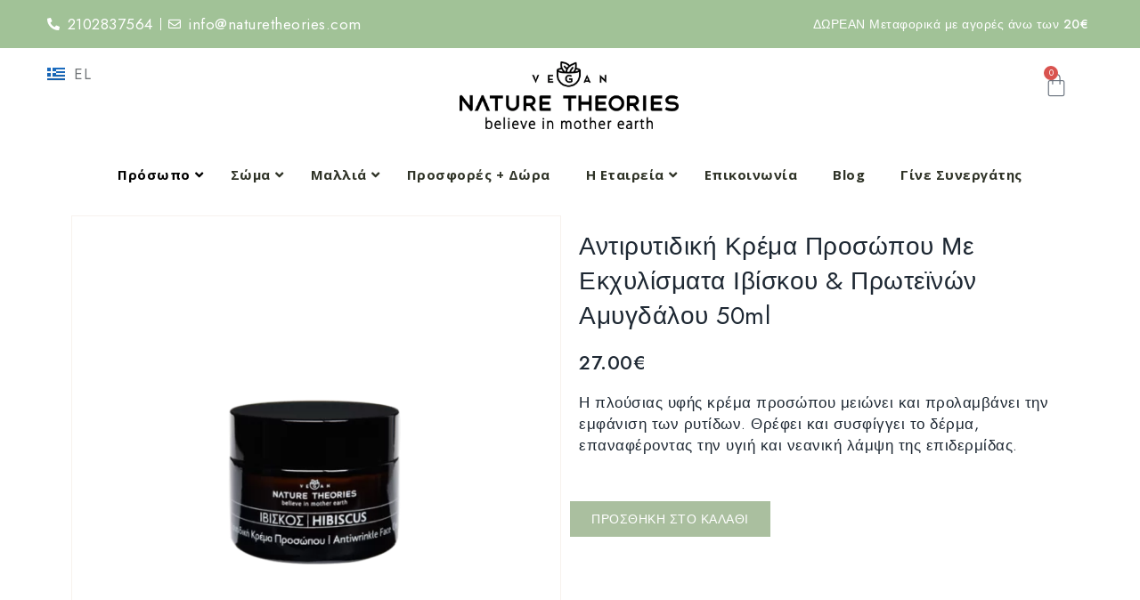

--- FILE ---
content_type: text/html; charset=UTF-8
request_url: https://naturetheories.com/product/iviskos/
body_size: 33589
content:
<!DOCTYPE html>
<html lang="el">
<head>
<meta charset="UTF-8">
<meta name="viewport" content="width=device-width, initial-scale=1.0, viewport-fit=cover" />						
<meta name='robots' content='index, follow, max-image-preview:large, max-snippet:-1, max-video-preview:-1' />
<!-- This site is optimized with the Yoast SEO plugin v22.9 - https://yoast.com/wordpress/plugins/seo/ -->
<title>Αντιρυτιδική Κρέμα Προσώπου με Εκχυλίσματα Ιβίσκου &amp; Πρωτεϊνών Αμυγδάλου 50ml - Nature</title>
<link rel="canonical" href="https://naturetheories.com/product/iviskos/" />
<meta property="og:locale" content="el_GR" />
<meta property="og:type" content="article" />
<meta property="og:title" content="Αντιρυτιδική Κρέμα Προσώπου με Εκχυλίσματα Ιβίσκου &amp; Πρωτεϊνών Αμυγδάλου 50ml - Nature" />
<meta property="og:description" content="Η πλούσιας υφής κρέμα προσώπου μειώνει και προλαμβάνει την εμφάνιση των ρυτίδων. Θρέφει και συσφίγγει το δέρμα, επαναφέροντας την υγιή και νεανική λάμψη της επιδερμίδας." />
<meta property="og:url" content="https://naturetheories.com/product/iviskos/" />
<meta property="og:site_name" content="Nature" />
<meta property="article:modified_time" content="2023-09-25T07:57:08+00:00" />
<meta property="og:image" content="https://naturetheories.com/wp-content/uploads/2022/04/antirytidikh_iviskos_vazaki_2.png" />
<meta property="og:image:width" content="1024" />
<meta property="og:image:height" content="1103" />
<meta property="og:image:type" content="image/png" />
<meta name="twitter:card" content="summary_large_image" />
<script type="application/ld+json" class="yoast-schema-graph">{"@context":"https://schema.org","@graph":[{"@type":"WebPage","@id":"https://naturetheories.com/product/iviskos/","url":"https://naturetheories.com/product/iviskos/","name":"Αντιρυτιδική Κρέμα Προσώπου με Εκχυλίσματα Ιβίσκου & Πρωτεϊνών Αμυγδάλου 50ml - Nature","isPartOf":{"@id":"https://naturetheories.com/#website"},"primaryImageOfPage":{"@id":"https://naturetheories.com/product/iviskos/#primaryimage"},"image":{"@id":"https://naturetheories.com/product/iviskos/#primaryimage"},"thumbnailUrl":"https://naturetheories.com/wp-content/uploads/2022/04/antirytidikh_iviskos_vazaki_2.png","datePublished":"2022-04-05T15:48:36+00:00","dateModified":"2023-09-25T07:57:08+00:00","breadcrumb":{"@id":"https://naturetheories.com/product/iviskos/#breadcrumb"},"inLanguage":"el","potentialAction":[{"@type":"ReadAction","target":["https://naturetheories.com/product/iviskos/"]}]},{"@type":"ImageObject","inLanguage":"el","@id":"https://naturetheories.com/product/iviskos/#primaryimage","url":"https://naturetheories.com/wp-content/uploads/2022/04/antirytidikh_iviskos_vazaki_2.png","contentUrl":"https://naturetheories.com/wp-content/uploads/2022/04/antirytidikh_iviskos_vazaki_2.png","width":1024,"height":1103},{"@type":"BreadcrumbList","@id":"https://naturetheories.com/product/iviskos/#breadcrumb","itemListElement":[{"@type":"ListItem","position":1,"name":"Home","item":"https://naturetheories.com/"},{"@type":"ListItem","position":2,"name":"Shop","item":"https://naturetheories.com/shop/"},{"@type":"ListItem","position":3,"name":"Αντιρυτιδική Κρέμα Προσώπου με Εκχυλίσματα Ιβίσκου &#038; Πρωτεϊνών Αμυγδάλου 50ml"}]},{"@type":"WebSite","@id":"https://naturetheories.com/#website","url":"https://naturetheories.com/","name":"Nature","description":"Theories","potentialAction":[{"@type":"SearchAction","target":{"@type":"EntryPoint","urlTemplate":"https://naturetheories.com/?s={search_term_string}"},"query-input":"required name=search_term_string"}],"inLanguage":"el"}]}</script>
<!-- / Yoast SEO plugin. -->
<link rel='dns-prefetch' href='//fonts.googleapis.com' />
<link rel="alternate" type="application/rss+xml" title="Ροή RSS &raquo; Nature" href="https://naturetheories.com/feed/" />
<style id="woo-coupon-box-custom-css"></style>
<style id="woo-coupon-box-custom-input-border-radius"></style>
<link rel='stylesheet' id='google-fonts-css' href='https://fonts.googleapis.com/css?family=Jost%3A300%2C400%2C500%2C600%2C700&#038;ver=1.0.0#038;subset=latin%2Clatin-ext' media='all' />
<link rel='stylesheet' id='tmpmela-block-style-css' href='https://naturetheories.com/wp-content/themes/kartwow/css/megnor/blocks.css?ver=6.5.5' media='all' />
<link rel='stylesheet' id='tmpmela-isotope-css' href='https://naturetheories.com/wp-content/themes/kartwow/css/isotop-port.css?ver=6.5.5' media='all' />
<link rel='stylesheet' id='tmpmela-custom-css' href='https://naturetheories.com/wp-content/themes/kartwow/css/megnor/custom.css?ver=6.5.5' media='all' />
<link rel='stylesheet' id='owl-carousel-css' href='https://naturetheories.com/wp-content/themes/kartwow/css/megnor/owl.carousel.css?ver=6.5.5' media='all' />
<link rel='stylesheet' id='owl-transitions-css' href='https://naturetheories.com/wp-content/themes/kartwow/css/megnor/owl.transitions.css?ver=6.5.5' media='all' />
<link rel='stylesheet' id='shadowbox-css' href='https://naturetheories.com/wp-content/themes/kartwow/css/megnor/shadowbox.css?ver=6.5.5' media='all' />
<link rel='stylesheet' id='tmpmela-shortcode-style-css' href='https://naturetheories.com/wp-content/themes/kartwow/css/megnor/shortcode_style.css?ver=6.5.5' media='all' />
<link rel='stylesheet' id='animate-css' href='https://naturetheories.com/wp-content/themes/kartwow/css/megnor/animate.min.css?ver=6.5.5' media='all' />
<link rel='stylesheet' id='tmpmela-woocommerce-css-css' href='https://naturetheories.com/wp-content/themes/kartwow/css/megnor/woocommerce.css?ver=6.5.5' media='all' />
<link rel='stylesheet' id='wp-block-library-css' href='https://naturetheories.com/wp-includes/css/dist/block-library/style.min.css?ver=6.5.5' media='all' />
<style id='wp-block-library-theme-inline-css'>
.wp-block-audio figcaption{color:#555;font-size:13px;text-align:center}.is-dark-theme .wp-block-audio figcaption{color:#ffffffa6}.wp-block-audio{margin:0 0 1em}.wp-block-code{border:1px solid #ccc;border-radius:4px;font-family:Menlo,Consolas,monaco,monospace;padding:.8em 1em}.wp-block-embed figcaption{color:#555;font-size:13px;text-align:center}.is-dark-theme .wp-block-embed figcaption{color:#ffffffa6}.wp-block-embed{margin:0 0 1em}.blocks-gallery-caption{color:#555;font-size:13px;text-align:center}.is-dark-theme .blocks-gallery-caption{color:#ffffffa6}.wp-block-image figcaption{color:#555;font-size:13px;text-align:center}.is-dark-theme .wp-block-image figcaption{color:#ffffffa6}.wp-block-image{margin:0 0 1em}.wp-block-pullquote{border-bottom:4px solid;border-top:4px solid;color:currentColor;margin-bottom:1.75em}.wp-block-pullquote cite,.wp-block-pullquote footer,.wp-block-pullquote__citation{color:currentColor;font-size:.8125em;font-style:normal;text-transform:uppercase}.wp-block-quote{border-left:.25em solid;margin:0 0 1.75em;padding-left:1em}.wp-block-quote cite,.wp-block-quote footer{color:currentColor;font-size:.8125em;font-style:normal;position:relative}.wp-block-quote.has-text-align-right{border-left:none;border-right:.25em solid;padding-left:0;padding-right:1em}.wp-block-quote.has-text-align-center{border:none;padding-left:0}.wp-block-quote.is-large,.wp-block-quote.is-style-large,.wp-block-quote.is-style-plain{border:none}.wp-block-search .wp-block-search__label{font-weight:700}.wp-block-search__button{border:1px solid #ccc;padding:.375em .625em}:where(.wp-block-group.has-background){padding:1.25em 2.375em}.wp-block-separator.has-css-opacity{opacity:.4}.wp-block-separator{border:none;border-bottom:2px solid;margin-left:auto;margin-right:auto}.wp-block-separator.has-alpha-channel-opacity{opacity:1}.wp-block-separator:not(.is-style-wide):not(.is-style-dots){width:100px}.wp-block-separator.has-background:not(.is-style-dots){border-bottom:none;height:1px}.wp-block-separator.has-background:not(.is-style-wide):not(.is-style-dots){height:2px}.wp-block-table{margin:0 0 1em}.wp-block-table td,.wp-block-table th{word-break:normal}.wp-block-table figcaption{color:#555;font-size:13px;text-align:center}.is-dark-theme .wp-block-table figcaption{color:#ffffffa6}.wp-block-video figcaption{color:#555;font-size:13px;text-align:center}.is-dark-theme .wp-block-video figcaption{color:#ffffffa6}.wp-block-video{margin:0 0 1em}.wp-block-template-part.has-background{margin-bottom:0;margin-top:0;padding:1.25em 2.375em}
</style>
<link rel='stylesheet' id='jquery-selectBox-css' href='https://naturetheories.com/wp-content/plugins/yith-woocommerce-wishlist/assets/css/jquery.selectBox.css?ver=1.2.0' media='all' />
<link rel='stylesheet' id='yith-wcwl-font-awesome-css' href='https://naturetheories.com/wp-content/plugins/yith-woocommerce-wishlist/assets/css/font-awesome.css?ver=4.7.0' media='all' />
<link rel='stylesheet' id='woocommerce_prettyPhoto_css-css' href='//naturetheories.com/wp-content/plugins/woocommerce/assets/css/prettyPhoto.css?ver=3.1.6' media='all' />
<link rel='stylesheet' id='yith-wcwl-main-css' href='https://naturetheories.com/wp-content/plugins/yith-woocommerce-wishlist/assets/css/style.css?ver=3.35.0' media='all' />
<style id='yith-wcwl-main-inline-css'>
.yith-wcwl-share li a{color: #FFFFFF;}.yith-wcwl-share li a:hover{color: #FFFFFF;}.yith-wcwl-share a.facebook{background: #39599E; background-color: #39599E;}.yith-wcwl-share a.facebook:hover{background: #39599E; background-color: #39599E;}.yith-wcwl-share a.twitter{background: #45AFE2; background-color: #45AFE2;}.yith-wcwl-share a.twitter:hover{background: #39599E; background-color: #39599E;}.yith-wcwl-share a.pinterest{background: #AB2E31; background-color: #AB2E31;}.yith-wcwl-share a.pinterest:hover{background: #39599E; background-color: #39599E;}.yith-wcwl-share a.email{background: #FBB102; background-color: #FBB102;}.yith-wcwl-share a.email:hover{background: #39599E; background-color: #39599E;}.yith-wcwl-share a.whatsapp{background: #00A901; background-color: #00A901;}.yith-wcwl-share a.whatsapp:hover{background: #39599E; background-color: #39599E;}
</style>
<link rel='stylesheet' id='pl-block-style-css-css' href='https://naturetheories.com/wp-content/plugins/post-layouts/dist/blocks.style.build.css?ver=1719232186' media='all' />
<link rel='stylesheet' id='pl-block-fontawesome-css' href='https://naturetheories.com/wp-content/plugins/post-layouts/dist/assets/fontawesome/css/all.css?ver=1719232186' media='all' />
<style id='classic-theme-styles-inline-css'>
/*! This file is auto-generated */
.wp-block-button__link{color:#fff;background-color:#32373c;border-radius:9999px;box-shadow:none;text-decoration:none;padding:calc(.667em + 2px) calc(1.333em + 2px);font-size:1.125em}.wp-block-file__button{background:#32373c;color:#fff;text-decoration:none}
</style>
<style id='global-styles-inline-css'>
body{--wp--preset--color--black: #000000;--wp--preset--color--cyan-bluish-gray: #abb8c3;--wp--preset--color--white: #ffffff;--wp--preset--color--pale-pink: #f78da7;--wp--preset--color--vivid-red: #cf2e2e;--wp--preset--color--luminous-vivid-orange: #ff6900;--wp--preset--color--luminous-vivid-amber: #fcb900;--wp--preset--color--light-green-cyan: #7bdcb5;--wp--preset--color--vivid-green-cyan: #00d084;--wp--preset--color--pale-cyan-blue: #8ed1fc;--wp--preset--color--vivid-cyan-blue: #0693e3;--wp--preset--color--vivid-purple: #9b51e0;--wp--preset--gradient--vivid-cyan-blue-to-vivid-purple: linear-gradient(135deg,rgba(6,147,227,1) 0%,rgb(155,81,224) 100%);--wp--preset--gradient--light-green-cyan-to-vivid-green-cyan: linear-gradient(135deg,rgb(122,220,180) 0%,rgb(0,208,130) 100%);--wp--preset--gradient--luminous-vivid-amber-to-luminous-vivid-orange: linear-gradient(135deg,rgba(252,185,0,1) 0%,rgba(255,105,0,1) 100%);--wp--preset--gradient--luminous-vivid-orange-to-vivid-red: linear-gradient(135deg,rgba(255,105,0,1) 0%,rgb(207,46,46) 100%);--wp--preset--gradient--very-light-gray-to-cyan-bluish-gray: linear-gradient(135deg,rgb(238,238,238) 0%,rgb(169,184,195) 100%);--wp--preset--gradient--cool-to-warm-spectrum: linear-gradient(135deg,rgb(74,234,220) 0%,rgb(151,120,209) 20%,rgb(207,42,186) 40%,rgb(238,44,130) 60%,rgb(251,105,98) 80%,rgb(254,248,76) 100%);--wp--preset--gradient--blush-light-purple: linear-gradient(135deg,rgb(255,206,236) 0%,rgb(152,150,240) 100%);--wp--preset--gradient--blush-bordeaux: linear-gradient(135deg,rgb(254,205,165) 0%,rgb(254,45,45) 50%,rgb(107,0,62) 100%);--wp--preset--gradient--luminous-dusk: linear-gradient(135deg,rgb(255,203,112) 0%,rgb(199,81,192) 50%,rgb(65,88,208) 100%);--wp--preset--gradient--pale-ocean: linear-gradient(135deg,rgb(255,245,203) 0%,rgb(182,227,212) 50%,rgb(51,167,181) 100%);--wp--preset--gradient--electric-grass: linear-gradient(135deg,rgb(202,248,128) 0%,rgb(113,206,126) 100%);--wp--preset--gradient--midnight: linear-gradient(135deg,rgb(2,3,129) 0%,rgb(40,116,252) 100%);--wp--preset--font-size--small: 13px;--wp--preset--font-size--medium: 20px;--wp--preset--font-size--large: 36px;--wp--preset--font-size--x-large: 42px;--wp--preset--spacing--20: 0.44rem;--wp--preset--spacing--30: 0.67rem;--wp--preset--spacing--40: 1rem;--wp--preset--spacing--50: 1.5rem;--wp--preset--spacing--60: 2.25rem;--wp--preset--spacing--70: 3.38rem;--wp--preset--spacing--80: 5.06rem;--wp--preset--shadow--natural: 6px 6px 9px rgba(0, 0, 0, 0.2);--wp--preset--shadow--deep: 12px 12px 50px rgba(0, 0, 0, 0.4);--wp--preset--shadow--sharp: 6px 6px 0px rgba(0, 0, 0, 0.2);--wp--preset--shadow--outlined: 6px 6px 0px -3px rgba(255, 255, 255, 1), 6px 6px rgba(0, 0, 0, 1);--wp--preset--shadow--crisp: 6px 6px 0px rgba(0, 0, 0, 1);}:where(.is-layout-flex){gap: 0.5em;}:where(.is-layout-grid){gap: 0.5em;}body .is-layout-flex{display: flex;}body .is-layout-flex{flex-wrap: wrap;align-items: center;}body .is-layout-flex > *{margin: 0;}body .is-layout-grid{display: grid;}body .is-layout-grid > *{margin: 0;}:where(.wp-block-columns.is-layout-flex){gap: 2em;}:where(.wp-block-columns.is-layout-grid){gap: 2em;}:where(.wp-block-post-template.is-layout-flex){gap: 1.25em;}:where(.wp-block-post-template.is-layout-grid){gap: 1.25em;}.has-black-color{color: var(--wp--preset--color--black) !important;}.has-cyan-bluish-gray-color{color: var(--wp--preset--color--cyan-bluish-gray) !important;}.has-white-color{color: var(--wp--preset--color--white) !important;}.has-pale-pink-color{color: var(--wp--preset--color--pale-pink) !important;}.has-vivid-red-color{color: var(--wp--preset--color--vivid-red) !important;}.has-luminous-vivid-orange-color{color: var(--wp--preset--color--luminous-vivid-orange) !important;}.has-luminous-vivid-amber-color{color: var(--wp--preset--color--luminous-vivid-amber) !important;}.has-light-green-cyan-color{color: var(--wp--preset--color--light-green-cyan) !important;}.has-vivid-green-cyan-color{color: var(--wp--preset--color--vivid-green-cyan) !important;}.has-pale-cyan-blue-color{color: var(--wp--preset--color--pale-cyan-blue) !important;}.has-vivid-cyan-blue-color{color: var(--wp--preset--color--vivid-cyan-blue) !important;}.has-vivid-purple-color{color: var(--wp--preset--color--vivid-purple) !important;}.has-black-background-color{background-color: var(--wp--preset--color--black) !important;}.has-cyan-bluish-gray-background-color{background-color: var(--wp--preset--color--cyan-bluish-gray) !important;}.has-white-background-color{background-color: var(--wp--preset--color--white) !important;}.has-pale-pink-background-color{background-color: var(--wp--preset--color--pale-pink) !important;}.has-vivid-red-background-color{background-color: var(--wp--preset--color--vivid-red) !important;}.has-luminous-vivid-orange-background-color{background-color: var(--wp--preset--color--luminous-vivid-orange) !important;}.has-luminous-vivid-amber-background-color{background-color: var(--wp--preset--color--luminous-vivid-amber) !important;}.has-light-green-cyan-background-color{background-color: var(--wp--preset--color--light-green-cyan) !important;}.has-vivid-green-cyan-background-color{background-color: var(--wp--preset--color--vivid-green-cyan) !important;}.has-pale-cyan-blue-background-color{background-color: var(--wp--preset--color--pale-cyan-blue) !important;}.has-vivid-cyan-blue-background-color{background-color: var(--wp--preset--color--vivid-cyan-blue) !important;}.has-vivid-purple-background-color{background-color: var(--wp--preset--color--vivid-purple) !important;}.has-black-border-color{border-color: var(--wp--preset--color--black) !important;}.has-cyan-bluish-gray-border-color{border-color: var(--wp--preset--color--cyan-bluish-gray) !important;}.has-white-border-color{border-color: var(--wp--preset--color--white) !important;}.has-pale-pink-border-color{border-color: var(--wp--preset--color--pale-pink) !important;}.has-vivid-red-border-color{border-color: var(--wp--preset--color--vivid-red) !important;}.has-luminous-vivid-orange-border-color{border-color: var(--wp--preset--color--luminous-vivid-orange) !important;}.has-luminous-vivid-amber-border-color{border-color: var(--wp--preset--color--luminous-vivid-amber) !important;}.has-light-green-cyan-border-color{border-color: var(--wp--preset--color--light-green-cyan) !important;}.has-vivid-green-cyan-border-color{border-color: var(--wp--preset--color--vivid-green-cyan) !important;}.has-pale-cyan-blue-border-color{border-color: var(--wp--preset--color--pale-cyan-blue) !important;}.has-vivid-cyan-blue-border-color{border-color: var(--wp--preset--color--vivid-cyan-blue) !important;}.has-vivid-purple-border-color{border-color: var(--wp--preset--color--vivid-purple) !important;}.has-vivid-cyan-blue-to-vivid-purple-gradient-background{background: var(--wp--preset--gradient--vivid-cyan-blue-to-vivid-purple) !important;}.has-light-green-cyan-to-vivid-green-cyan-gradient-background{background: var(--wp--preset--gradient--light-green-cyan-to-vivid-green-cyan) !important;}.has-luminous-vivid-amber-to-luminous-vivid-orange-gradient-background{background: var(--wp--preset--gradient--luminous-vivid-amber-to-luminous-vivid-orange) !important;}.has-luminous-vivid-orange-to-vivid-red-gradient-background{background: var(--wp--preset--gradient--luminous-vivid-orange-to-vivid-red) !important;}.has-very-light-gray-to-cyan-bluish-gray-gradient-background{background: var(--wp--preset--gradient--very-light-gray-to-cyan-bluish-gray) !important;}.has-cool-to-warm-spectrum-gradient-background{background: var(--wp--preset--gradient--cool-to-warm-spectrum) !important;}.has-blush-light-purple-gradient-background{background: var(--wp--preset--gradient--blush-light-purple) !important;}.has-blush-bordeaux-gradient-background{background: var(--wp--preset--gradient--blush-bordeaux) !important;}.has-luminous-dusk-gradient-background{background: var(--wp--preset--gradient--luminous-dusk) !important;}.has-pale-ocean-gradient-background{background: var(--wp--preset--gradient--pale-ocean) !important;}.has-electric-grass-gradient-background{background: var(--wp--preset--gradient--electric-grass) !important;}.has-midnight-gradient-background{background: var(--wp--preset--gradient--midnight) !important;}.has-small-font-size{font-size: var(--wp--preset--font-size--small) !important;}.has-medium-font-size{font-size: var(--wp--preset--font-size--medium) !important;}.has-large-font-size{font-size: var(--wp--preset--font-size--large) !important;}.has-x-large-font-size{font-size: var(--wp--preset--font-size--x-large) !important;}
.wp-block-navigation a:where(:not(.wp-element-button)){color: inherit;}
:where(.wp-block-post-template.is-layout-flex){gap: 1.25em;}:where(.wp-block-post-template.is-layout-grid){gap: 1.25em;}
:where(.wp-block-columns.is-layout-flex){gap: 2em;}:where(.wp-block-columns.is-layout-grid){gap: 2em;}
.wp-block-pullquote{font-size: 1.5em;line-height: 1.6;}
</style>
<link rel='stylesheet' id='agile-store-locator-init-css' href='https://naturetheories.com/wp-content/plugins/agile-store-locator/public/css/init.css?ver=4.10.9' media='all' />
<link rel='stylesheet' id='cpsh-shortcodes-css' href='https://naturetheories.com/wp-content/plugins/column-shortcodes/assets/css/shortcodes.css?ver=1.0.1' media='all' />
<link rel='stylesheet' id='contact-form-7-css' href='https://naturetheories.com/wp-content/plugins/contact-form-7/includes/css/styles.css?ver=5.9.6' media='all' />
<link rel='stylesheet' id='ubermenu-open-sans-css' href='//fonts.googleapis.com/css?family=Open+Sans%3A%2C300%2C400%2C700&#038;ver=6.5.5' media='all' />
<link rel='stylesheet' id='wobd-font-css' href='//fonts.googleapis.com/css?family=Lato%3A300%2C400%2C700%2C900%7CMontserrat&#038;ver=6.5.5' media='all' />
<link rel='stylesheet' id='wobd-fontawesome-style-css' href='https://naturetheories.com/wp-content/plugins/woo-badge-designer/css//font-awesome.min.css?ver=4.0.1' media='all' />
<link rel='stylesheet' id='wobd-fontawesome1-style-css' href='https://naturetheories.com/wp-content/plugins/woo-badge-designer/css//fontawesome.css?ver=4.0.1' media='all' />
<link rel='stylesheet' id='wobd-fa-brands-style-css' href='https://naturetheories.com/wp-content/plugins/woo-badge-designer/css//fa-brands.css?ver=4.0.1' media='all' />
<link rel='stylesheet' id='wobd-fa-regular-style-css' href='https://naturetheories.com/wp-content/plugins/woo-badge-designer/css//fa-regular.css?ver=4.0.1' media='all' />
<link rel='stylesheet' id='wobd-fa-solid-style-css' href='https://naturetheories.com/wp-content/plugins/woo-badge-designer/css//fa-solid.css?ver=4.0.1' media='all' />
<link rel='stylesheet' id='wobd-tooltip-style-css' href='https://naturetheories.com/wp-content/plugins/woo-badge-designer/css/tooltipster.bundle.css?ver=4.0.1' media='all' />
<link rel='stylesheet' id='elegant-icons-css' href='https://naturetheories.com/wp-content/plugins/woo-badge-designer/css//elegant-icons.css?ver=4.0.1' media='all' />
<link rel='stylesheet' id='linear-style-css' href='https://naturetheories.com/wp-content/plugins/woo-badge-designer/css//linear-style.css?ver=4.0.1' media='all' />
<link rel='stylesheet' id='wobd-frontend-style-css' href='https://naturetheories.com/wp-content/plugins/woo-badge-designer/css/wobd-frontend.css?ver=4.0.1' media='all' />
<link rel='stylesheet' id='photoswipe-css' href='https://naturetheories.com/wp-content/plugins/woocommerce/assets/css/photoswipe/photoswipe.min.css?ver=9.0.1' media='all' />
<link rel='stylesheet' id='photoswipe-default-skin-css' href='https://naturetheories.com/wp-content/plugins/woocommerce/assets/css/photoswipe/default-skin/default-skin.min.css?ver=9.0.1' media='all' />
<style id='woocommerce-inline-inline-css'>
.woocommerce form .form-row .required { visibility: visible; }
</style>
<link rel='stylesheet' id='woo-coupon-box-popup-type-wcb-md-effect-1-css' href='https://naturetheories.com/wp-content/plugins/woo-coupon-box/css//popup-effect/wcb-md-effect-1.css?ver=2.1.3' media='all' />
<link rel='stylesheet' id='wcb-weather-style-css' href='https://naturetheories.com/wp-content/plugins/woo-coupon-box/css/weather.css?ver=2.1.3' media='all' />
<link rel='stylesheet' id='woo-coupon-box-template-1-css' href='https://naturetheories.com/wp-content/plugins/woo-coupon-box/css/layout-1.css?ver=2.1.3' media='all' />
<link rel='stylesheet' id='woo-coupon-box-giftbox-icons-css' href='https://naturetheories.com/wp-content/plugins/woo-coupon-box/css/wcb_giftbox.css?ver=2.1.3' media='all' />
<link rel='stylesheet' id='woo-coupon-box-social-icons-css' href='https://naturetheories.com/wp-content/plugins/woo-coupon-box/css/wcb_social_icons.css?ver=2.1.3' media='all' />
<link rel='stylesheet' id='woo-coupon-box-close-icons-css' href='https://naturetheories.com/wp-content/plugins/woo-coupon-box/css/wcb_button_close_icons.css?ver=2.1.3' media='all' />
<link rel='stylesheet' id='woo-coupon-box-basic-css' href='https://naturetheories.com/wp-content/plugins/woo-coupon-box/css/basic.css?ver=2.1.3' media='all' />
<style id='woo-coupon-box-basic-inline-css'>
.wcb-coupon-box span.wcb-md-close{font-size:16px;width:36px;line-height:36px;color:#000000;background:rgba(255,255,255,0.7);border-radius:20px;right:-11px;top:-11px;}.wcb-coupon-box .wcb-content-wrap .wcb-md-content{border-radius:25px;}.wcb-coupon-box .wcb-md-content .wcb-modal-header{background-color:#1e73be;color:#3d3d3d;font-size:49px;line-height:49px;padding-top:20px;padding-bottom:20px;}.wcb-coupon-box .wcb-md-content .wcb-modal-body{background-color:#f4fbff;color:#000000;background-image:url(https://naturetheories.com/wp-content/uploads/2022/06/589d77_5329013ab5b844db9551a7b38248658c_mv2-scaled.jpeg);background-repeat:no-repeat;background-size:cover;background-position:0% 0%;}.wcb-coupon-box .wcb-md-content .wcb-modal-body .wcb-coupon-message{color:;font-size:14px;text-align:center}.wcb-coupon-box .wcb-newsletter input.wcb-email{border-radius:0px;}.wcb-coupon-box .wcb-modal-body .wcb-coupon-box-newsletter .wcb-newsletter-form input{margin-right:0px;}.wcb-coupon-box.wcb-collapse-after-close .wcb-coupon-box-newsletter{padding-bottom:0 !important;}.wcb-coupon-box .wcb-newsletter span.wcb-button{color:#ffffff;background-color:#a2c199;border-radius:0px;}.wcb-md-overlay { background:rgba(29, 29, 29, 0.8); }.wcb-coupon-box .wcb-sharing-container .wcb-list-socials .wcb-social-icon{font-size:50px;line-height:50px;}.wcb-coupon-box .wcb-sharing-container .wcb-list-socials .wcb-facebook-follow .wcb-social-icon { color:#3b579d; }.wcb-coupon-box .wcb-sharing-container .wcb-list-socials .wcb-twitter-follow .wcb-social-icon { color:#3CF; }.wcb-coupon-box .wcb-sharing-container .wcb-list-socials .wcb-pinterest-follow .wcb-social-icon { color:#BD081C; }.wcb-coupon-box .wcb-sharing-container .wcb-list-socials .wcb-instagram-follow .wcb-social-icon { color:#6a453b; }.wcb-coupon-box .wcb-sharing-container .wcb-list-socials .wcb-dribbble-follow .wcb-social-icon { color:#F26798; }.wcb-coupon-box .wcb-sharing-container .wcb-list-socials .wcb-tumblr-follow .wcb-social-icon { color:#32506d; }.wcb-coupon-box .wcb-sharing-container .wcb-list-socials .wcb-google-follow .wcb-social-icon { color:#DC4A38; }.wcb-coupon-box .wcb-sharing-container .wcb-list-socials .wcb-vkontakte-follow .wcb-social-icon { color:#45668e; }.wcb-coupon-box .wcb-sharing-container .wcb-list-socials .wcb-linkedin-follow .wcb-social-icon { color:#007bb5; }.wcb-coupon-box .wcb-sharing-container .wcb-list-socials .wcb-youtube-follow .wcb-social-icon { color:#ff0000; }.wcb-coupon-box-small-icon{font-size:30px;line-height:30px;color:#ffffff;}.wcb-coupon-box-small-icon-wrap{background-color:#9632dc;border-radius:8px;}.wcb-coupon-box .wcb-md-close-never-reminder-field .wcb-md-close-never-reminder{color:#c3bbbb;background-color:#eff6fa;border-radius:4px;}
</style>
<link rel='stylesheet' id='jquery-colorbox-css' href='https://naturetheories.com/wp-content/plugins/yith-woocommerce-compare/assets/css/colorbox.css?ver=1.4.21' media='all' />
<link rel='stylesheet' id='yith-quick-view-css' href='https://naturetheories.com/wp-content/plugins/yith-woocommerce-quick-view/assets/css/yith-quick-view.css?ver=1.40.0' media='all' />
<style id='yith-quick-view-inline-css'>
#yith-quick-view-modal .yith-wcqv-main{background:#ffffff;}
#yith-quick-view-close{color:#cdcdcd;}
#yith-quick-view-close:hover{color:#ff0000;}
</style>
<link rel='stylesheet' id='tmpmela-fonts-css' href='//fonts.googleapis.com/css?family=Source+Sans+Pro%3A300%2C400%2C600%2C300italic%2C400italic%2C600italic%7CBitter%3A400%2C600&#038;subset=latin%2Clatin-ext' media='all' />
<link rel='stylesheet' id='font-awesome-css' href='https://naturetheories.com/wp-content/plugins/elementor/assets/lib/font-awesome/css/font-awesome.min.css?ver=4.7.0' media='all' />
<style id='font-awesome-inline-css'>
[data-font="FontAwesome"]:before {font-family: 'FontAwesome' !important;content: attr(data-icon) !important;speak: none !important;font-weight: normal !important;font-variant: normal !important;text-transform: none !important;line-height: 1 !important;font-style: normal !important;-webkit-font-smoothing: antialiased !important;-moz-osx-font-smoothing: grayscale !important;}
</style>
<link rel='stylesheet' id='tmpmela-style-css' href='https://naturetheories.com/wp-content/themes/kartwow/style.css?ver=1.0' media='all' />
<link rel='stylesheet' id='elementor-icons-css' href='https://naturetheories.com/wp-content/plugins/elementor/assets/lib/eicons/css/elementor-icons.min.css?ver=5.30.0' media='all' />
<link rel='stylesheet' id='elementor-frontend-css' href='https://naturetheories.com/wp-content/plugins/elementor/assets/css/frontend.min.css?ver=3.22.2' media='all' />
<style id='elementor-frontend-inline-css'>
.elementor-kit-13{--e-global-color-primary:#6EC1E4;--e-global-color-secondary:#54595F;--e-global-color-text:#7A7A7A;--e-global-color-accent:#61CE70;--e-global-typography-primary-font-family:"Roboto";--e-global-typography-primary-font-weight:600;--e-global-typography-secondary-font-family:"Roboto Slab";--e-global-typography-secondary-font-weight:400;--e-global-typography-text-font-family:"Roboto";--e-global-typography-text-font-weight:400;--e-global-typography-accent-font-family:"Roboto";--e-global-typography-accent-font-weight:500;}.elementor-section.elementor-section-boxed > .elementor-container{max-width:1140px;}.e-con{--container-max-width:1140px;}.elementor-widget:not(:last-child){margin-block-end:20px;}.elementor-element{--widgets-spacing:20px 20px;}{}h1.entry-title{display:var(--page-title-display);}.elementor-kit-13 e-page-transition{background-color:#FFBC7D;}@media(max-width:1024px){.elementor-section.elementor-section-boxed > .elementor-container{max-width:1024px;}.e-con{--container-max-width:1024px;}}@media(max-width:767px){.elementor-section.elementor-section-boxed > .elementor-container{max-width:767px;}.e-con{--container-max-width:767px;}}
.elementor-17768 .elementor-element.elementor-element-74245738:not(.elementor-motion-effects-element-type-background), .elementor-17768 .elementor-element.elementor-element-74245738 > .elementor-motion-effects-container > .elementor-motion-effects-layer{background-color:#A1C297;}.elementor-17768 .elementor-element.elementor-element-74245738{transition:background 0.3s, border 0.3s, border-radius 0.3s, box-shadow 0.3s;padding:0% 3% 0% 3%;}.elementor-17768 .elementor-element.elementor-element-74245738 > .elementor-background-overlay{transition:background 0.3s, border-radius 0.3s, opacity 0.3s;}.elementor-17768 .elementor-element.elementor-element-e69238f .elementor-icon-list-item:not(:last-child):after{content:"";height:59%;border-color:#FFFFFF;}.elementor-17768 .elementor-element.elementor-element-e69238f .elementor-icon-list-items:not(.elementor-inline-items) .elementor-icon-list-item:not(:last-child):after{border-top-style:solid;border-top-width:1px;}.elementor-17768 .elementor-element.elementor-element-e69238f .elementor-icon-list-items.elementor-inline-items .elementor-icon-list-item:not(:last-child):after{border-left-style:solid;}.elementor-17768 .elementor-element.elementor-element-e69238f .elementor-inline-items .elementor-icon-list-item:not(:last-child):after{border-left-width:1px;}.elementor-17768 .elementor-element.elementor-element-e69238f .elementor-icon-list-icon i{color:#FFFFFF;transition:color 0.3s;}.elementor-17768 .elementor-element.elementor-element-e69238f .elementor-icon-list-icon svg{fill:#FFFFFF;transition:fill 0.3s;}.elementor-17768 .elementor-element.elementor-element-e69238f{--e-icon-list-icon-size:14px;--icon-vertical-offset:0px;}.elementor-17768 .elementor-element.elementor-element-e69238f .elementor-icon-list-text{color:#FFFFFF;transition:color 0.3s;}.elementor-17768 .elementor-element.elementor-element-749e137b{text-align:right;}.elementor-17768 .elementor-element.elementor-element-749e137b .elementor-heading-title{color:#FFFFFF;font-family:"Jost", Sans-serif;font-size:14px;}.elementor-17768 .elementor-element.elementor-element-749e137b > .elementor-widget-container{margin:5px 0px 0px 0px;}.elementor-17768 .elementor-element.elementor-element-dba1f5c{padding:0% 3% 0% 3%;}.elementor-17768 .elementor-element.elementor-element-6ad37b4.cpel-switcher--layout-dropdown .cpel-switcher__lang a{background-color:#FFFFFF;}.elementor-17768 .elementor-element.elementor-element-6ad37b4.cpel-switcher--layout-dropdown .cpel-switcher__lang a:hover, .elementor-17768 .elementor-element.elementor-element-6ad37b4.cpel-switcher--layout-dropdown .cpel-switcher__lang a:focus{background-color:#D9D9D9;}.elementor-17768 .elementor-element.elementor-element-6ad37b4 .cpel-switcher__icon{padding-left:5px;}.elementor-17768 .elementor-element.elementor-element-6ad37b4.cpel-switcher--aspect-ratio-11 .cpel-switcher__flag{width:20px;height:20px;}.elementor-17768 .elementor-element.elementor-element-6ad37b4.cpel-switcher--aspect-ratio-43 .cpel-switcher__flag{width:20px;height:calc(20px * 0.75);}.elementor-17768 .elementor-element.elementor-element-6ad37b4 .cpel-switcher__flag img{border-radius:0px;}.elementor-17768 .elementor-element.elementor-element-6ad37b4 .cpel-switcher__code{padding-left:10px;}.elementor-17768 .elementor-element.elementor-element-85385b8 img{width:45%;}.elementor-17768 .elementor-element.elementor-element-937602b{--main-alignment:right;--divider-style:solid;--subtotal-divider-style:solid;--elementor-remove-from-cart-button:none;--remove-from-cart-button:block;--toggle-button-border-width:0px;--toggle-icon-size:28px;--cart-border-style:none;--product-price-color:#000000;--cart-footer-layout:1fr;--products-max-height-sidecart:calc(100vh - 300px);--products-max-height-minicart:calc(100vh - 450px);--view-cart-button-text-color:#FFFFFF;--view-cart-button-background-color:#AABF9F;--view-cart-button-hover-background-color:#649264;--checkout-button-text-color:#FFFFFF;--checkout-button-background-color:#AABF9F;--checkout-button-hover-background-color:#649264;}.elementor-17768 .elementor-element.elementor-element-937602b .elementor-menu-cart__close-button, .elementor-17768 .elementor-element.elementor-element-937602b .elementor-menu-cart__close-button-custom{margin-left:auto;}.elementor-17768 .elementor-element.elementor-element-937602b .elementor-menu-cart__subtotal{font-size:18px;}.elementor-17768 .elementor-element.elementor-element-937602b .widget_shopping_cart_content{--subtotal-divider-left-width:0;--subtotal-divider-right-width:0;}.elementor-17768 .elementor-element.elementor-element-937602b .elementor-menu-cart__product-price .product-quantity{color:#616060;}.elementor-17768 .elementor-element.elementor-element-937602b > .elementor-widget-container{margin:0px 0px 0px 0px;padding:0px 0px 0px 0px;}@media(max-width:767px){.elementor-17768 .elementor-element.elementor-element-245c7514 > .elementor-element-populated{margin:0px 0px 0px 0px;--e-column-margin-right:0px;--e-column-margin-left:0px;padding:0px 0px 0px 0px;}.elementor-17768 .elementor-element.elementor-element-e69238f .elementor-icon-list-item > .elementor-icon-list-text, .elementor-17768 .elementor-element.elementor-element-e69238f .elementor-icon-list-item > a{font-size:15px;}.elementor-17768 .elementor-element.elementor-element-e69238f > .elementor-widget-container{margin:0px 0px 0px 0px;padding:10px 0px 0px 0px;}.elementor-17768 .elementor-element.elementor-element-6231c83e > .elementor-element-populated{margin:0px 0px 0px 0px;--e-column-margin-right:0px;--e-column-margin-left:0px;padding:20px 0px 20px 0px;}.elementor-17768 .elementor-element.elementor-element-749e137b{text-align:center;}.elementor-17768 .elementor-element.elementor-element-749e137b > .elementor-widget-container{margin:0px 0px 0px 0px;}.elementor-17768 .elementor-element.elementor-element-dba1f5c{padding:0% 0% 0% 0%;}.elementor-17768 .elementor-element.elementor-element-13bfbf7{width:25%;}.elementor-17768 .elementor-element.elementor-element-6ad37b4 .cpel-switcher__lang a{font-size:12px;padding-left:0px;padding-right:0px;}.elementor-17768 .elementor-element.elementor-element-6ad37b4.cpel-switcher--aspect-ratio-11 .cpel-switcher__flag{width:17px;height:17px;}.elementor-17768 .elementor-element.elementor-element-6ad37b4.cpel-switcher--aspect-ratio-43 .cpel-switcher__flag{width:17px;height:calc(17px * 0.75);}.elementor-17768 .elementor-element.elementor-element-6ad37b4 .cpel-switcher__code{padding-left:5px;}.elementor-17768 .elementor-element.elementor-element-2e204ca{width:50%;}.elementor-17768 .elementor-element.elementor-element-85385b8 img{width:90%;}.elementor-17768 .elementor-element.elementor-element-495d53c{width:25%;}.elementor-17768 .elementor-element.elementor-element-937602b{--main-alignment:right;--toggle-icon-size:19px;}.elementor-17768 .elementor-element.elementor-element-937602b > .elementor-widget-container{margin:-10px 0px 0px 0px;padding:0px 0px 0px 0px;}.elementor-17768 .elementor-element.elementor-element-5c20c22b{margin-top:-20px;margin-bottom:0px;}}@media(min-width:768px){.elementor-17768 .elementor-element.elementor-element-245c7514{width:40%;}.elementor-17768 .elementor-element.elementor-element-7b6a697d{width:20%;}.elementor-17768 .elementor-element.elementor-element-6231c83e{width:39.64%;}.elementor-17768 .elementor-element.elementor-element-13bfbf7{width:26%;}.elementor-17768 .elementor-element.elementor-element-2e204ca{width:47.856%;}.elementor-17768 .elementor-element.elementor-element-495d53c{width:26%;}}
.elementor-17143 .elementor-element.elementor-element-9c18ccd{border-style:solid;border-width:1px 0px 1px 0px;border-color:#DEDEDE;transition:background 0.3s, border 0.3s, border-radius 0.3s, box-shadow 0.3s;}.elementor-17143 .elementor-element.elementor-element-9c18ccd > .elementor-background-overlay{transition:background 0.3s, border-radius 0.3s, opacity 0.3s;}.elementor-17143 .elementor-element.elementor-element-0fbca1f .elementor-menu-toggle{margin:0 auto;}.elementor-17143 .elementor-element.elementor-element-0fbca1f .elementor-nav-menu .elementor-item{font-size:13px;text-transform:uppercase;}.elementor-17143 .elementor-element.elementor-element-0fbca1f .elementor-nav-menu--main .elementor-item{color:#333333;fill:#333333;}.elementor-17143 .elementor-element.elementor-element-0fbca1f{--e-nav-menu-divider-content:"";--e-nav-menu-divider-style:solid;--e-nav-menu-divider-width:1px;--e-nav-menu-divider-height:9px;}.elementor-17143 .elementor-element.elementor-element-0fbca1f .e--pointer-framed .elementor-item:before{border-width:0px;}.elementor-17143 .elementor-element.elementor-element-0fbca1f .e--pointer-framed.e--animation-draw .elementor-item:before{border-width:0 0 0px 0px;}.elementor-17143 .elementor-element.elementor-element-0fbca1f .e--pointer-framed.e--animation-draw .elementor-item:after{border-width:0px 0px 0 0;}.elementor-17143 .elementor-element.elementor-element-0fbca1f .e--pointer-framed.e--animation-corners .elementor-item:before{border-width:0px 0 0 0px;}.elementor-17143 .elementor-element.elementor-element-0fbca1f .e--pointer-framed.e--animation-corners .elementor-item:after{border-width:0 0px 0px 0;}.elementor-17143 .elementor-element.elementor-element-0fbca1f .e--pointer-underline .elementor-item:after,
.elementor-17143 .elementor-element.elementor-element-0fbca1f .e--pointer-overline .elementor-item:before,
.elementor-17143 .elementor-element.elementor-element-0fbca1f .e--pointer-double-line .elementor-item:before,
.elementor-17143 .elementor-element.elementor-element-0fbca1f .e--pointer-double-line .elementor-item:after{height:0px;}.elementor-17143 .elementor-element.elementor-element-0fbca1f > .elementor-widget-container{margin:0px 0px 0px 0px;padding:10px 0px 0px 0px;}.elementor-17143 .elementor-element.elementor-element-910107c{--grid-template-columns:repeat(0, auto);--icon-size:12px;--grid-column-gap:5px;--grid-row-gap:0px;}.elementor-17143 .elementor-element.elementor-element-910107c .elementor-widget-container{text-align:center;}.elementor-17143 .elementor-element.elementor-element-910107c .elementor-social-icon{background-color:#444444;border-style:solid;border-color:#444444;}.elementor-17143 .elementor-element.elementor-element-910107c .elementor-icon{border-radius:23px 23px 23px 23px;}.elementor-17143 .elementor-element.elementor-element-910107c .elementor-social-icon:hover{background-color:#000000;}.elementor-17143 .elementor-element.elementor-element-910107c .elementor-social-icon:hover i{color:#FFFFFF;}.elementor-17143 .elementor-element.elementor-element-910107c .elementor-social-icon:hover svg{fill:#FFFFFF;}@media(max-width:767px){.elementor-17143 .elementor-element.elementor-element-1c43c61 img{width:58%;}}@media(min-width:768px){.elementor-17143 .elementor-element.elementor-element-90caa2d{width:18.509%;}.elementor-17143 .elementor-element.elementor-element-13a071f{width:81.447%;}}
.woocommerce .elementor-17577 .elementor-element.elementor-element-d6325da .price{font-size:22px;font-weight:500;line-height:22px;}.elementor-17577 .elementor-element.elementor-element-d6325da > .elementor-widget-container{margin:0px 0px -22px 0px;padding:0px 0px 0px 0px;}.elementor-17577 .elementor-element.elementor-element-709f4b6 .cart button, .elementor-17577 .elementor-element.elementor-element-709f4b6 .cart .button{transition:all 0.2s;}.elementor-17577 .elementor-element.elementor-element-709f4b6 .quantity .qty{transition:all 0.2s;}.elementor-17577 .elementor-element.elementor-element-709f4b6 > .elementor-widget-container{margin:0px 0px 0px -10px;padding:0px 0px 0px 0px;}.elementor-17577 .elementor-element.elementor-element-2db9673{padding:0px 0px 0px 0px;}.elementor-17577 .elementor-element.elementor-element-d8fe9b0 > .elementor-widget-container{margin:0px 0px 0px 0px;padding:0px 0px 0px 0px;}.elementor-17577 .elementor-element.elementor-element-e119be8{padding:0px 0px 40px 0px;}.elementor-17577 .elementor-element.elementor-element-b85f032{text-align:center;}.elementor-17577 .elementor-element.elementor-element-b85f032 .elementor-heading-title{font-size:38px;}.elementor-17577 .elementor-element.elementor-element-b85f032 > .elementor-widget-container{padding:0px 0px 0px 0px;}.elementor-17577 .elementor-element.elementor-element-e05a438 .ue-woo-grid{grid-template-columns:repeat(4, 1fr);gap:20px;}.elementor-17577 .elementor-element.elementor-element-e05a438 .ue_grid_prices > div{display:block;}.elementor-17577 .elementor-element.elementor-element-e05a438 .padding{padding:0px 20px 10px 0px;}.elementor-17577 .elementor-element.elementor-element-e05a438 .uc_post_grid_style_one_item{border-radius:0px;}.elementor-17577 .elementor-element.elementor-element-e05a438 .uc_post_image,.elementor-17577 .elementor-element.elementor-element-e05a438 .uc_post_grid_style_one_image{height:300px;}.elementor-17577 .elementor-element.elementor-element-e05a438 .ue_category_label{color:#000000;margin-top:0px;}.elementor-17577 .elementor-element.elementor-element-e05a438 .uc_title a{color:#1E2833C4;}.elementor-17577 .elementor-element.elementor-element-e05a438 .uc_title{font-size:17px;margin-top:0px;}.elementor-17577 .elementor-element.elementor-element-e05a438 .ue-description{color:#000000;margin-top:10px;}.elementor-17577 .elementor-element.elementor-element-e05a438 .uc_price{color:#1E2833C4;font-size:17px;font-weight:600;}.elementor-17577 .elementor-element.elementor-element-e05a438 .uc_regular_price{color:#7f7f7f;font-size:17px;}.elementor-17577 .elementor-element.elementor-element-e05a438 .uc_btn, .uc-button-addcart, .added_to_cart,.elementor-17577 .elementor-element.elementor-element-e05a438 .ue-variable-btn{font-size:14px;}.elementor-17577 .elementor-element.elementor-element-e05a438 .uc_btn,.elementor-17577 .elementor-element.elementor-element-e05a438 .uc-button-addcart,.elementor-17577 .elementor-element.elementor-element-e05a438 .added_to_cart,.elementor-17577 .elementor-element.elementor-element-e05a438 .ue-variable-btn{padding:10px 20px 10px 20px;margin-top:32px;border-radius:0px;}.elementor-17577 .elementor-element.elementor-element-e05a438 .uc-button-addcart,.elementor-17577 .elementor-element.elementor-element-e05a438 .added_to_cart,.elementor-17577 .elementor-element.elementor-element-e05a438 .ue-variable-btn{background-color:#000000;color:#ffffff !important;border-style:solid;}.elementor-17577 .elementor-element.elementor-element-e05a438 .uc-button-addcart:hover,.elementor-17577 .elementor-element.elementor-element-e05a438 .added_to_cart:hover,.elementor-17577 .elementor-element.elementor-element-e05a438 .ue-variable-btn:hover{border-style:solid;}.elementor-17577 .elementor-element.elementor-element-e05a438 .uc_btn{background-color:#000000;color:#ffffff !important;}.elementor-17577 .elementor-element.elementor-element-e05a438 .ue_woocommerce_product_carousel_sale_label{color:#ffffff;background-color:#5b5b5b;padding:10px 10px 10px 10px;border-radius:0px;}.elementor-17577 .elementor-element.elementor-element-e05a438 .product-rating{margin-top:5px;color:#ffb900;font-size:15px;}.elementor-17577 .elementor-element.elementor-element-e05a438 .uc-grid-count-buttons{margin:10px 0px 10px 0px;gap:10px;}.elementor-17577 .elementor-element.elementor-element-e05a438 .uc-grid-count-buttons button{height:50px;width:50px;background-color:#919191;color:#ffffff;border-style:solid;border-width:1px 1px 1px 1px;border-color:#767676;}.elementor-17577 .elementor-element.elementor-element-e05a438 .uc-grid-count-buttons input{height:50px;}.elementor-17577 .elementor-element.elementor-element-e05a438 .uc-grid-count-buttons button,.elementor-17577 .elementor-element.elementor-element-e05a438 .uc-grid-count-buttons input{border-radius:100px 100px 100px 100px;}.elementor-17577 .elementor-element.elementor-element-e05a438 input.uc-grid-count-buttons__number{background-color:#ffffff;border-style:solid;border-width:1px 1px 1px 1px;border-color:#aaaaaa;}.elementor-17577 .elementor-element.elementor-element-e05a438 .uc-grid-count-buttons button svg{fill:#ffffff;}.elementor-17577 .elementor-element.elementor-element-e05a438 .uc-grid-count-buttons button:hover{color:#ffffff;}.elementor-17577 .elementor-element.elementor-element-e05a438 .uc-grid-count-buttons button:hover svg{fill:#ffffff;}.elementor-17577 .elementor-element.elementor-element-e05a438 .ue-no-posts-found{color:#000000;background-color:#e8e8e8;padding:20px 20px 20px 20px;border-style:solid;border-width:1px 1px 1px 1px;border-color:#c4c4c4;}@media(max-width:1024px){.elementor-17577 .elementor-element.elementor-element-e05a438 .ue-woo-grid{grid-template-columns:repeat(2, 1fr);}}@media(max-width:767px){.elementor-17577 .elementor-element.elementor-element-e05a438 .ue-woo-grid{grid-template-columns:repeat(1, 1fr);}}
</style>
<link rel='stylesheet' id='swiper-css' href='https://naturetheories.com/wp-content/plugins/elementor/assets/lib/swiper/v8/css/swiper.min.css?ver=8.4.5' media='all' />
<link rel='stylesheet' id='-sl-bootstrap-css' href='https://naturetheories.com/wp-content/plugins/agile-store-locator/public/css/sl-bootstrap.css' media='all' />
<link rel='stylesheet' id='elementor-pro-css' href='https://naturetheories.com/wp-content/plugins/elementor-pro/assets/css/frontend.min.css?ver=3.22.0' media='all' />
<link rel='stylesheet' id='pgggo-transition-ui-css-css' href='https://naturetheories.com/wp-content/plugins/pgggo/includes/css/pgggo-transition.min.css?ver=6.5.5' media='all' />
<link rel='stylesheet' id='pgggo-select-ui-css-css' href='https://naturetheories.com/wp-content/plugins/pgggo/includes/css/pgggo-dropdown.min.css?ver=6.5.5' media='all' />
<link rel='stylesheet' id='pgggo-core-css-css' href='https://naturetheories.com/wp-content/plugins/pgggo//includes/css/pgggo_core.min.css?ver=6.5.5' media='all' />
<link rel='stylesheet' id='uael-frontend-css' href='https://naturetheories.com/wp-content/plugins/ultimate-elementor/assets/min-css/uael-frontend.min.css?ver=1.36.34' media='all' />
<link rel='stylesheet' id='ubermenu-css' href='https://naturetheories.com/wp-content/plugins/ubermenu/pro/assets/css/ubermenu.min.css?ver=3.8.4' media='all' />
<link rel='stylesheet' id='ubermenu-white-css' href='https://naturetheories.com/wp-content/plugins/ubermenu/pro/assets/css/skins/white.css?ver=6.5.5' media='all' />
<link rel='stylesheet' id='ubermenu-font-awesome-all-css' href='https://naturetheories.com/wp-content/plugins/ubermenu/assets/fontawesome/css/all.min.css?ver=6.5.5' media='all' />
<link rel='stylesheet' id='eael-general-css' href='https://naturetheories.com/wp-content/plugins/essential-addons-for-elementor-lite/assets/front-end/css/view/general.min.css?ver=5.9.24' media='all' />
<link rel='stylesheet' id='google-fonts-1-css' href='https://fonts.googleapis.com/css?family=Roboto%3A100%2C100italic%2C200%2C200italic%2C300%2C300italic%2C400%2C400italic%2C500%2C500italic%2C600%2C600italic%2C700%2C700italic%2C800%2C800italic%2C900%2C900italic%7CRoboto+Slab%3A100%2C100italic%2C200%2C200italic%2C300%2C300italic%2C400%2C400italic%2C500%2C500italic%2C600%2C600italic%2C700%2C700italic%2C800%2C800italic%2C900%2C900italic%7CJost%3A100%2C100italic%2C200%2C200italic%2C300%2C300italic%2C400%2C400italic%2C500%2C500italic%2C600%2C600italic%2C700%2C700italic%2C800%2C800italic%2C900%2C900italic&#038;display=auto&#038;subset=greek&#038;ver=6.5.5' media='all' />
<link rel='stylesheet' id='elementor-icons-shared-0-css' href='https://naturetheories.com/wp-content/plugins/elementor/assets/lib/font-awesome/css/fontawesome.min.css?ver=5.15.3' media='all' />
<link rel='stylesheet' id='elementor-icons-fa-solid-css' href='https://naturetheories.com/wp-content/plugins/elementor/assets/lib/font-awesome/css/solid.min.css?ver=5.15.3' media='all' />
<link rel='stylesheet' id='elementor-icons-fa-regular-css' href='https://naturetheories.com/wp-content/plugins/elementor/assets/lib/font-awesome/css/regular.min.css?ver=5.15.3' media='all' />
<link rel='stylesheet' id='elementor-icons-fa-brands-css' href='https://naturetheories.com/wp-content/plugins/elementor/assets/lib/font-awesome/css/brands.min.css?ver=5.15.3' media='all' />
<link rel="preconnect" href="https://fonts.gstatic.com/" crossorigin>
<link rel="https://api.w.org/" href="https://naturetheories.com/wp-json/" /><link rel="alternate" type="application/json" href="https://naturetheories.com/wp-json/wp/v2/product/16625" /><link rel="EditURI" type="application/rsd+xml" title="RSD" href="https://naturetheories.com/xmlrpc.php?rsd" />
<meta name="generator" content="WordPress 6.5.5" />
<meta name="generator" content="WooCommerce 9.0.1" />
<link rel='shortlink' href='https://naturetheories.com/?p=16625' />
<link rel="alternate" type="application/json+oembed" href="https://naturetheories.com/wp-json/oembed/1.0/embed?url=https%3A%2F%2Fnaturetheories.com%2Fproduct%2Fiviskos%2F" />
<link rel="alternate" type="text/xml+oembed" href="https://naturetheories.com/wp-json/oembed/1.0/embed?url=https%3A%2F%2Fnaturetheories.com%2Fproduct%2Fiviskos%2F&#038;format=xml" />
<style id="ubermenu-custom-generated-css">
/** Font Awesome 4 Compatibility **/
.fa{font-style:normal;font-variant:normal;font-weight:normal;font-family:FontAwesome;}
/** UberMenu Custom Menu Styles (Customizer) **/
/* main */
.ubermenu-main { background-color:#ffffff; background:-webkit-gradient(linear,left top,left bottom,from(#ffffff),to(#ffffff)); background:-webkit-linear-gradient(top,#ffffff,#ffffff); background:-moz-linear-gradient(top,#ffffff,#ffffff); background:-ms-linear-gradient(top,#ffffff,#ffffff); background:-o-linear-gradient(top,#ffffff,#ffffff); background:linear-gradient(top,#ffffff,#ffffff); }
.ubermenu-main .ubermenu-item-level-0 > .ubermenu-target { font-size:15px; color:#2f3327; }
.ubermenu-main .ubermenu-nav .ubermenu-item.ubermenu-item-level-0 > .ubermenu-target { font-weight:600; }
.ubermenu-main .ubermenu-submenu.ubermenu-submenu-drop { border:1px solid #ffffff; }
.ubermenu-main .ubermenu-item-normal > .ubermenu-target,.ubermenu-main .ubermenu-submenu .ubermenu-target,.ubermenu-main .ubermenu-submenu .ubermenu-nonlink,.ubermenu-main .ubermenu-submenu .ubermenu-widget,.ubermenu-main .ubermenu-submenu .ubermenu-custom-content-padded,.ubermenu-main .ubermenu-submenu .ubermenu-retractor,.ubermenu-main .ubermenu-submenu .ubermenu-colgroup .ubermenu-column,.ubermenu-main .ubermenu-submenu.ubermenu-submenu-type-stack > .ubermenu-item-normal > .ubermenu-target,.ubermenu-main .ubermenu-submenu.ubermenu-submenu-padded { padding:9px 20px; }
.ubermenu-main .ubermenu-grid-row { padding-right:9px 20px; }
.ubermenu-main .ubermenu-grid-row .ubermenu-target { padding-right:0; }
.ubermenu-main.ubermenu-sub-indicators .ubermenu-submenu :not(.ubermenu-tabs-layout-right) .ubermenu-has-submenu-drop > .ubermenu-target { padding-right:25px; }
.ubermenu-main .ubermenu-submenu .ubermenu-item-header > .ubermenu-target, .ubermenu-main .ubermenu-tab > .ubermenu-target { font-size:14px; }
.ubermenu-main .ubermenu-submenu .ubermenu-item-header > .ubermenu-target { color:#2f3327; }
.ubermenu-main .ubermenu-nav .ubermenu-submenu .ubermenu-item-header > .ubermenu-target { font-weight:600; }
.ubermenu-main .ubermenu-submenu .ubermenu-item-header.ubermenu-has-submenu-stack > .ubermenu-target { border-bottom:1px solid #ffffff; }
.ubermenu-main .ubermenu-item-normal > .ubermenu-target { font-size:14px; }
.ubermenu-main, .ubermenu-main .ubermenu-target, .ubermenu-main .ubermenu-nav .ubermenu-item-level-0 .ubermenu-target, .ubermenu-main div, .ubermenu-main p, .ubermenu-main input { font-family:'Open Sans', sans-serif; }
/* Status: Loaded from Transient */
</style><meta name="generator" content="/home/naturetheories/public_html/wp-content/themes/kartwow/style.css - " /><link href='https://fonts.googleapis.com/css?family=Jost' rel='stylesheet' />
<style>
h1 {	
font-family:'Jost', Arial, Helvetica, sans-serif;
}	
h1 {	
color:#1E2833;	
}	
h2 {	
font-family:'Jost', Arial, Helvetica, sans-serif;
}	
h2 {	
color:#1E2833;
}	
h3 {	
font-family:'Jost', Arial, Helvetica, sans-serif;
}	
h3 { color:#1E2833;}
h4 {	
font-family:'Jost', Arial, Helvetica, sans-serif;
}	
h4 {	
color:#1E2833;	
}	
h5 {	
font-family:'Jost', Arial, Helvetica, sans-serif;
}	
h5 {	
color:#1E2833;
}	
h6 {	
font-family:'Jost', Arial, Helvetica, sans-serif;
}	
h6 {	
color:#1E2833;
}	
a {
color:#6E7275;
}
a:hover ,.header-tag-widget .tagcloud a:hover,.woocommerce ul.products li.product .product-name:hover,
li.product a:hover .product-name, .entry-meta a:hover ,
.tabs a.current, a.active, .entry-thumbnail .comments-link a:hover,
.current-cat > a,.woocommerce .entry-summary .yith-wcwl-wishlistexistsbrowse a:hover,
.woocommerce .entry-summary .yith-wcwl-wishlistaddedbrowse a:hover,
.woocommerce .entry-summary .yith-wcwl-add-to-wishlist .add_to_wishlist:hover,
.woocommerce .entry-summary a.compare.button:hover,
.woocommerce ul.products li .container-inner .wcpc_compare a.button:hover,
.woocommerce .entry-summary .compare.button:hover,
.woocommerce .entry-summary .yith-wcwl-add-to-wishlist .add_to_wishlist:hover:before,
.woocommerce .entry-summary a.compare.button.added:hover,
.woocommerce .entry-summary .yith-wcwl-wishlistexistsbrowse a:hover:before,
.woocommerce .entry-summary .compare.button:hover:before,
.woocommerce .entry-summary .compare.button:hover:before,
.woocommerce .entry-summary a.compare.button.added:hover:before,
.woocommerce .summary .product_meta .posted_in a:hover,
.woocommerce .summary .product_meta .tagged_as a:hover,
.brand span a:hover,
.social a:hover,
.post-navigation a:hover .fa,
.woocommerce .entry-summary .yith-wcwl-wishlistaddedbrowse a:hover:before{
color:#1E2833;
}
.site-footer .widget-title, #menu-footer-navigation > li > a{
color:#1E2833; 
}
.footer a, .site-footer a, .site-footer, .footer-middle li .sub-menu li a{
color:#6E7275; 
}
.footer a:hover, .footer .footer-links li a:hover, .site-footer a:hover, .footer-middle li .sub-menu li a:hover {
color:#1E2833;		 
}
.site-footer {
background-color:#ffffff;
}
body {
font-family:'Jost', Arial, sans-serif;
background-color:#FFFFFF ;		
color:#1E2833;
}
.page-title {
background-color:#F0EBE6;
background-image: url("https://naturetheories.com/wp-content/uploads/2022/05/breadcrumb-2.jpg");
background-attachment:Fixed;
background-position:top center;
background-repeat:no-repeat;
}
.topbar-outer{
background-color:rgb(0,0,0);
color:#; 
}
.header-right-service-cms .service-text.text{
background-color:#;
}
.box-category-heading{
background-color:rgb(0,0,0);
}
.header-right-service-cms .service-text a{
color:#	}	
.mega-menu ul li a, .login-out a, .mega-menu ul > li.shop-menu > div.shop-product-outer > ul > li > a {color:#1E2833; }
.mega-menu ul li a:hover, .mega-menu ul > li.shop-menu > div.shop-product-outer > ul > li > a:hover {color:#1E2833; }	
.mega-menu ul li .sub-menu a, .mobile-menu ul.sub-menu li a, .mega-menu ul li .children a, .mobile-menu ul.children li a {color:#6E7275; }
.mega-menu ul li .sub-menu a:hover, .mobile-menu ul.sub-menu li a:hover {color:#1E2833; }
.mega-menu ul li .sub {background-color:#FFFFFF ;	}
.home .site-header:hover,.sticky-menu .header-style, .home.blog .site-header,
.site-header{
background-color:rgb(255,255,255);
}	
.header-bottom{background-color:#FFFFFF;}
.widget button, .widget input[type="button"], .widget input[type="reset"], .widget input[type="submit"],
input[type="button"], input[type="reset"], input[type="submit"], 
a.button, button, .contributor-posts-link, .button_content_inner a,
.woocommerce #content input.button, .woocommerce #respond input#submit, .woocommerce a.button, .woocommerce button.button, .woocommerce input.button, .woocommerce-page #content input.button, .woocommerce-page #respond input#submit,
.elementor-widget-wp-widget-newsletterwidgetminimal .tnp .tnp-submit, .widget .tnp .tnp-submit, .tnp .tnp-submit,
.woocommerce-page a.button, .woocommerce-page button.button, .woocommerce-page input.button, .woocommerce .wishlist_table td.product-add-to-cart a,
.woocommerce-page input.button:hover,.woocommerce #content input.button.disabled,.woocommerce #content input.button:disabled,.woocommerce #respond input#submit.disabled,.woocommerce #respond input#submit:disabled,
.woocommerce a.button.disabled,.woocommerce a.button:disabled,.woocommerce button.button.disabled,.woocommerce button.button:disabled,.woocommerce input.button.disabled,.woocommerce input.button:disabled,
.woocommerce-page #content input.button.disabled,.woocommerce-page #content input.button:disabled,.woocommerce-page #respond input#submit.disabled,.woocommerce-page #respond input#submit:disabled,.woocommerce-page a.button.disabled,.woocommerce-page a.button:disabled,
.woocommerce-page button.button.disabled,.woocommerce-page button.button:disabled,.woocommerce-page input.button.disabled,.woocommerce-page input.button:disabled, .loadgridlist-wrapper .woocount, .woocommerce div.product form.cart .button, .woocommerce-page div.product form.cart .button,
.paging-navigation .page-numbers, .page-links a, .woocommerce-pagination span, .woocommerce-pagination a,
.woocommerce ul.products li.product .product_type_simple, .woocommerce-page ul.products li.product .product_type_simple, 
.woocommerce ul.products li.product .product_type_grouped, .woocommerce-page ul.products li.product .product_type_grouped, 
.woocommerce ul.products li.product .product_type_external, .woocommerce-page ul.products li.product .product_type_external, 
.woocommerce ul.products li.product .product_type_variable, .woocommerce-page ul.products li.product .product_type_variable, 
.woocommerce .yith-wcwl-add-to-wishlist a.add_to_wishlist, .woocommerce .yith-wcwl-wishlistaddedbrowse a, 
.woocommerce .yith-wcwl-wishlistexistsbrowse a, .woocommerce ul.products li .container-inner .compare-button a, 
.woocommerce-form button[type="submit"], .woocommerce .button.yith-wcqv-button {
font-family:'Jost', Arial, Helvetica, sans-serif;
background-color:#FFED00;
color:#1E2833;
font-size: 14px;
}
.widget input[type="button"]:hover,.widget input[type="button"]:focus,
.widget input[type="reset"]:hover,.widget input[type="reset"]:focus,
.widget input[type="submit"]:hover,.widget input[type="submit"]:focus,
input[type="button"]:hover,input[type="button"]:focus,input[type="reset"]:hover,
input[type="reset"]:focus,input[type="submit"]:hover,input[type="submit"]:focus,
a.button:hover,a.button:focus,button:hover,button:focus,
.contributor-posts-link:hover,
.calloutarea_button a.button:hover,.calloutarea_button a.button:focus,
.button_content_inner a:hover,.button_content_inner a:focus,
.woocommerce #content input.button:hover, 
.woocommerce #respond input#submit:hover, 
.woocommerce a.button:hover, .woocommerce button.button:hover, .woocommerce input.button:hover, .woocommerce-page #content input.button:hover,
.woocommerce-page #respond input#submit:hover, .woocommerce-page a.button:hover, .woocommerce-page button.button:hover,
.loadgridlist-wrapper .woocount:hover,
.woocommerce .wishlist_table td.product-add-to-cart a:hover,
.elementor-widget-wp-widget-newsletterwidgetminimal .tnp .tnp-submit:hover, .widget .tnp .tnp-submit:hover, .tnp .tnp-submit:hover,
.paging-navigation a:hover, .paging-navigation .page-numbers.current, .page-links a:hover,.post-page-numbers.current, .woocommerce-pagination span.current, .woocommerce-pagination a:hover,
.woocommerce ul.products li.product .product_type_simple:hover, .woocommerce-page ul.products li.product .product_type_simple:hover, 
.woocommerce ul.products li.product .product_type_grouped:hover, .woocommerce-page ul.products li.product .product_type_grouped:hover, 
.woocommerce ul.products li.product .product_type_external:hover, .woocommerce-page ul.products li.product .product_type_external:hover, 
.woocommerce ul.products li.product .product_type_variable:hover, .woocommerce-page ul.products li.product .product_type_variable:hover, 
.woocommerce .yith-wcwl-add-to-wishlist a.add_to_wishlist:hover, .woocommerce .yith-wcwl-wishlistaddedbrowse a:hover, 
.woocommerce .yith-wcwl-wishlistexistsbrowse a:hover, .woocommerce ul.products li .container-inner .compare-button a:hover, 
.woocommerce .button.yith-wcqv-button:hover, .woocommerce div.product form.cart .button:hover, .woocommerce-page div.product form.cart .button:hover,
.woocommerce-MyAccount-content p .button,
.blog-posts-content .container:hover .read-more .button, .read-more .read-more-link.button:hover {
background-color:#1E2833;
color:#FFFFFF;
}
</style>
<noscript><style>.woocommerce-product-gallery{ opacity: 1 !important; }</style></noscript>
<meta name="generator" content="Elementor 3.22.2; features: e_optimized_assets_loading; settings: css_print_method-internal, google_font-enabled, font_display-auto">
<meta name="generator" content="Powered by Slider Revolution 6.7.13 - responsive, Mobile-Friendly Slider Plugin for WordPress with comfortable drag and drop interface." />
<style></style><link rel="icon" href="https://naturetheories.com/wp-content/uploads/2022/11/cropped-IMG_0482-1024x316-1-e1667667691158-32x32.jpg" sizes="32x32" />
<link rel="icon" href="https://naturetheories.com/wp-content/uploads/2022/11/cropped-IMG_0482-1024x316-1-e1667667691158-192x192.jpg" sizes="192x192" />
<link rel="apple-touch-icon" href="https://naturetheories.com/wp-content/uploads/2022/11/cropped-IMG_0482-1024x316-1-e1667667691158-180x180.jpg" />
<meta name="msapplication-TileImage" content="https://naturetheories.com/wp-content/uploads/2022/11/cropped-IMG_0482-1024x316-1-e1667667691158-270x270.jpg" />
<style id="wp-custom-css">
.swiper-slide-contents {
padding-top: 6%;
}
.eael-product-grid.eael-product-simple .woocommerce ul.products .product span.onsale { background-color: #ff7a8000!important; }
.eael-product-grid.eael-product-simple .woocommerce ul.products li.product a.added_to_cart { display: inline-block;
font-size: 14px;
font-weight: 400;
line-height: 38px;
padding-left: 0px!important;
width: 90%;
text-align: center;
text-transform: uppercase;
color: #fff;
background-color: #333;
padding: 0;
margin: 15px;
border-radius: 0;
}
.woocommerce a.added_to_cart, .woocommerce-page a.added_to_cart  {     text-transform: uppercase!important;
}
a.uc-button-addcart.product_type_simple.add_to_cart_button.ajax_add_to_cart.added > span {display:none!important; }
.categories-links a {
color: #FFF;
background: #a1c297;
}
.single-post .entry-thumbnail {
min-height: 200px;
}
.blog-image {
min-height: 200px;
}
.swiper-slide-inner .elementor-slide-button {
position: absolute;
top: 50%;
left: 25%;
transform: translate(-50%,50%);
}
.meta-inner {
display: none!important;
}
.single-post .author-info {
display: none;
}
.eael-product-grid .woocommerce li.product .button.add_to_cart_button:hover {
color: #fff;
background-color: #649264!important;
}
.swiper-slide-inner .elementor-slide-button {
border:none!important;
border-color:  none!important;
}
@media only screen and (max-width: 479px) {
.eael-product-grid .woocommerce li.product .button.add_to_cart_button, .eael-product-grid .woocommerce li.product .button {
width: 93%!important;
padding-top: 10px!important;
padding-bottom: 35px!important;
}
.swiper-slide-inner .elementor-slide-button {
margin-top: 5%!important;
}	
.elementor-button.elementor-size-lg {
padding: 15px 20px!important;
border-radius: 5px!important;
}
.eael-product-grid:not(.list) .woocommerce ul.products li.product {
text-align: center;
padding-right: 20px;
width: 100%!important;
padding-left: 20px;
}
}
.uc-button-addcart, .ue-variable-btn {
margin-top: 22px!important;
}
.eael-product-grid.eael-product-simple .woocommerce ul.products li.product, .eael-post-grid.eael-product-simple .woocommerce ul.products li.product {
border: none;
}
.uael-img-carousel-wrap .slick-next, .uael-img-carousel-wrap .slick-prev {
background-color: #ad694500!important;
}
.uc-posts-pagination {padding-top:30px;padding-bottom:20px}
a.page-numbers, .page-numbers.current {font-size:20px; padding:5px;}
.customSelectInner {
width: 330px!important;
font-size: 13px!important;
display: inline-block;
}
.flex-control-thumbs img.flex-active {
border: 1px solid #6e727524;
}
.woocommerce .woocommerce-ordering select, .woocommerce-page .woocommerce-ordering select {
vertical-align: top; font-size:12px!important;
}
.eicon-chevron-right::after, .eicon-chevron-left::after { display:none; }
.uael-img-carousel-arrow-outside .uael-img-carousel-wrap .slick-prev {
background-color: #fff!important;
}
.uael-img-carousel-arrow-outside .uael-img-carousel-wrap .slick-next {
background-color: #fff!important;
}
#eael-product-grid div.eael-product-title
{
min-height: 62px;
}
.jet-woo-products .jet-woo-product-title {
min-height: 82px!important;
}
.uael-woo-category-slider .slick-slide>div {
position: relative;
width: 85%;
}
.woocommerce div.product .woocommerce-tabs, .woocommerce-page div.product .woocommerce-tabs .entry-content p {
line-height: 1.5em;
}
.swiper-slide-inner .elementor-slide-button {
border: none!important;
margin-left: 25%;
border-color: none!important;
}
.woocommerce div.product .product_title, .woocommerce-page div.product .product_title {
line-height: 1.4em; }
.eael-product-grid.eael-product-simple .woocommerce ul.products li.product .button::before, .eael-product-grid.eael-product-simple .woocommerce ul.products li.product .button.add_to_cart_button::before { display:none!important; }
.woocommerce div.product form.cart div.quantity, .woocommerce-page div.product form.cart div.quantity {
display: none;
}
.entry-meta {
display: none;
}
.woocommerce-tabs ul.tabs li a {
text-transform: uppercase;
}
#product-16223 > div.summary.entry-summary > p:nth-child(3) {display:none;}
.woocommerce span.onsale::after, .woocommerce-page span.onsale::after {
content: "";
border-right: 60px solid #aabf9f;
}
.main-content {
width: 1300px;
margin: 0 auto;
position: relative;
}
.woocommerce .star-rating, .woocommerce-page .star-rating, .wpb_wl_summary .star-rating {
display: none;
}
.header-contact {
padding-top: 0px!important;
}
.tmpmela_product_nav_buttons {
display: none!important;
}
div.summary.entry-summary > p:nth-child(3) > span {
display: none;
}
.entry-meta-blog{
display: none;
}
.woocommerce img.pswp__img, .woocommerce-page img.pswp__img {
background-color: #fff;
}
.woocommerce #content div.product .stock, .woocommerce div.product .stock, .woocommerce-page #content div.product .stock, .woocommerce-page div.product .stock {
display: none;
}
.pswp__caption__center {
display: none;
}
.single-product #content.site-main, .full-width #content.site-main, .left-sidebar #content.site-main, .right-sidebar #content.site-main, .shop-left-sidebar #content.site-main {
padding: 0;
margin: auto;
max-width: 1200px;
}
.woocommerce .summary .product_meta {
display: none;
}
.ubermenu-skin-white {
border-top: 2px solid #fff;
border-bottom: 1px solid #fff;
border-left: none;
border-right: none;
}
a.button.yith-wcqv-button, a.add_to_wishlist.single_add_to_wishlist, .woocommerce.product.compare-button {display:none!important;}
.woocommerce-tabs ul.tabs li a:hover {
background: #aabf9f;
}
.woocommerce-tabs ul.tabs li.active a {
background: #aabf9f;
}
.woocommerce ul.products li:hover .container-inner {
box-shadow: 0px 0px 13px 2px #f0ebe6;
-webkit-box-shadow: 0px 0px 13px 2px #ffffff;
margin-bottom: -45px;
overflow: hidden;
padding-bottom: 45px;
position: relative;
z-index: 9;
background-color: #fff;
}
.entry-content p {
margin-bottom: 15px;
line-height: 1;
}
.woocommerce ul.products li.product a img, .woocommerce-page ul.products li.product a img {
margin: 0 auto;
background-color: #fff;
height: auto;
max-width: 100%;
}
.widget button, .widget input[type="button"], .widget input[type="reset"], .widget input[type="submit"], input[type="button"], input[type="reset"], input[type="submit"], a.button, button, .contributor-posts-link, .button_content_inner a, .woocommerce #content input.button, .woocommerce #respond input#submit, .woocommerce a.button, .woocommerce button.button, .woocommerce input.button, .woocommerce-page #content input.button, .woocommerce-page #respond input#submit, .elementor-widget-wp-widget-newsletterwidgetminimal .tnp .tnp-submit, .widget .tnp .tnp-submit, .tnp .tnp-submit, .woocommerce-page a.button, .woocommerce-page button.button, .woocommerce-page input.button, .woocommerce .wishlist_table td.product-add-to-cart a, .woocommerce-page input.button:hover, .woocommerce #content input.button.disabled, .woocommerce #content input.button:disabled, .woocommerce #respond input#submit.disabled, .woocommerce #respond input#submit:disabled, .woocommerce a.button.disabled, .woocommerce a.button:disabled, .woocommerce button.button.disabled, .woocommerce button.button:disabled, .woocommerce input.button.disabled, .woocommerce input.button:disabled, .woocommerce-page #content input.button.disabled, .woocommerce-page #content input.button:disabled, .woocommerce-page #respond input#submit.disabled, .woocommerce-page #respond input#submit:disabled, .woocommerce-page a.button.disabled, .woocommerce-page a.button:disabled, .woocommerce-page button.button.disabled, .woocommerce-page button.button:disabled, .woocommerce-page input.button.disabled, .woocommerce-page input.button:disabled, .loadgridlist-wrapper .woocount, .woocommerce div.product form.cart .button, .woocommerce-page div.product form.cart .button, .paging-navigation .page-numbers, .page-links a, .woocommerce-pagination span, .woocommerce-pagination a, .woocommerce ul.products li.product .product_type_simple, .woocommerce-page ul.products li.product .product_type_simple, .woocommerce ul.products li.product .product_type_grouped, .woocommerce-page ul.products li.product .product_type_grouped, .woocommerce ul.products li.product .product_type_external, .woocommerce-page ul.products li.product .product_type_external, .woocommerce ul.products li.product .product_type_variable, .woocommerce-page ul.products li.product .product_type_variable, .woocommerce .yith-wcwl-add-to-wishlist a.add_to_wishlist, .woocommerce .yith-wcwl-wishlistaddedbrowse a, .woocommerce .yith-wcwl-wishlistexistsbrowse a, .woocommerce ul.products li .container-inner .compare-button a, .woocommerce-form button[type="submit"], .woocommerce .button.yith-wcqv-button {
font-family: 'Jost', Arial, Helvetica, sans-serif;
background-color: #AABF9F!important;
color: #fff!important;
font-size: 14px;
}
.woo_categories_block .owl-carousel .owl-item {
width: 480px!important;
text-align: center;
}
.ue-variable-btn, .uc-button-addcart {
background-color: #AABF9F!important;
color: #ffffff !important;
border-style: solid;
}
.woocommerce div.product form.cart .button:hover, .woocommerce-page div.product form.cart .button:hover, .woocommerce-page button.button:hover, .woocommerce button.button:hover{
color: #fff;
background-color: #649264!important;
}
.ue-variable-btn:hover, .uc-button-addcart:hover {
color: #fff;
background-color: #649264!important;
}
.woocommerce ul.products li .container-inner {
position: relative;
margin: 0 15px;
vertical-align: top;
clear: both;
overflow: hidden;
border: 2px solid #ffffff;
margin-top: 10px;
}
.widget button, .widget input[type="button"], .widget input[type="reset"], .widget input[type="submit"], input[type="button"], input[type="reset"], input[type="submit"], a.button, button, .contributor-posts-link, .button_content_inner a, .woocommerce #content input.button, .woocommerce #respond input#submit, .woocommerce a.button, .woocommerce button.button, .woocommerce input.button, .woocommerce-page #content input.button, .woocommerce-page #respond input#submit, .elementor-widget-wp-widget-newsletterwidgetminimal .tnp .tnp-submit, .widget .tnp .tnp-submit, .tnp .tnp-submit, .woocommerce-page a.button, .woocommerce-page button.button, .woocommerce-page input.button, .woocommerce .wishlist_table td.product-add-to-cart a, .woocommerce-page input.button:hover, .woocommerce #content input.button.disabled, .woocommerce #content input.button:disabled, .woocommerce #respond input#submit.disabled, .woocommerce #respond input#submit:disabled, .woocommerce a.button.disabled, .woocommerce a.button:disabled, .woocommerce button.button.disabled, .woocommerce button.button:disabled, .woocommerce input.button.disabled, .woocommerce input.button:disabled, .woocommerce-page #content input.button.disabled, .woocommerce-page #content input.button:disabled, .woocommerce-page #respond input#submit.disabled, .woocommerce-page #respond input#submit:disabled, .woocommerce-page a.button.disabled, .woocommerce-page a.button:disabled, .woocommerce-page button.button.disabled, .woocommerce-page button.button:disabled, .woocommerce-page input.button.disabled, .woocommerce-page input.button:disabled, .loadgridlist-wrapper .woocount, .woocommerce div.product form.cart .button, .woocommerce-page div.product form.cart .button, .paging-navigation .page-numbers, .page-links a, .woocommerce-pagination span, .woocommerce-pagination a, .woocommerce ul.products li.product .product_type_simple, .woocommerce-page ul.products li.product .product_type_simple, .woocommerce ul.products li.product .product_type_grouped, .woocommerce-page ul.products li.product .product_type_grouped, .woocommerce ul.products li.product .product_type_external, .woocommerce-page ul.products li.product .product_type_external, .woocommerce ul.products li.product .product_type_variable, .woocommerce-page ul.products li.product .product_type_variable, .woocommerce .yith-wcwl-add-to-wishlist a.add_to_wishlist, .woocommerce .yith-wcwl-wishlistaddedbrowse a, .woocommerce .yith-wcwl-wishlistexistsbrowse a, .woocommerce ul.products li .container-inner .compare-button a, .woocommerce-form button[type="submit"], .woocommerce .button.yith-wcqv-button {
font-family: 'Jost', Arial, Helvetica, sans-serif;
background-color: #f2f2f2;
color: #1E2833;
font-size: 14px;
}
.cat_inner {
position: absolute;
top: auto;
bottom: 16%;
left: 0;
right: 0;
text-align: center;
}
.cat_description a.cat_name {
font-size: 43px;
color: #fff !important;
line-height: 48px;
text-shadow: 0px 0px 3px rgb(0 0 0 / 20%);
font-weight: 500;
}
.cat-count {
color: #6e7275;
display: none;
}
.cat_description {
overflow: hidden;
padding-top: 30px;
position: absolute;
word-break: break-word;
text-align: center;
margin-top: -150px;
padding-left: 33%;
}
.cat-img-block {
border-radius:0!important;
-webkit-border-radius: 0!important;
-khtml-border-radius: 0!important;
-moz-border-radius: 0!important;
}
.eael-product-grid.eael-product-simple .woocommerce ul.products li.product .button::before, .eael-product-grid.eael-product-reveal .woocommerce ul.products li.product .button::before, .eael-post-grid.eael-product-simple .woocommerce ul.products li.product .button::before, .eael-post-grid.eael-product-reveal .woocommerce ul.products li.product .button::before {
/* content: none; */
float: left;
/* display: inline-block; */
text-align: left;
padding-right: 10px;
padding-left: 10px;
width: 100%;
}
.eael-product-grid.eael-product-simple .woocommerce ul.products li.product .button, .eael-product-grid.eael-product-simple .woocommerce ul.products li.product .button.add_to_cart_button, .eael-product-grid.eael-product-reveal .woocommerce ul.products li.product .button, .eael-product-grid.eael-product-reveal .woocommerce ul.products li.product .button.add_to_cart_button, .eael-post-grid.eael-product-simple .woocommerce ul.products li.product .button, .eael-post-grid.eael-product-simple .woocommerce ul.products li.product .button.add_to_cart_button, .eael-post-grid.eael-product-reveal .woocommerce ul.products li.product .button, .eael-post-grid.eael-product-reveal .woocommerce ul.products li.product .button.add_to_cart_button {
display: inline-block;
font-size: 14px;
font-weight: 400;
line-height: 38px;
padding-left: 0px!important;
width: 90%;
text-align: center;
text-transform: uppercase;
color: #fff;
background-color: #333;
padding: 0;
margin: 15px;
border-radius: 0;
}
.uael-woocommerce .uael-woo-products-summary-wrap .button {
display: inline-block;
margin: 0.5em 0;
white-space: normal;
line-height: 1.3;
-webkit-border-radius: 2px;
border-radius: 2px;
padding-left: 30px;
padding: 10px 10px 10px 35px;
font-size: 100%;
cursor: pointer;
position: relative;
text-decoration: none;
overflow: visible;
font-weight: 500;
text-align: left;
background-image: none;
-webkit-box-shadow: none;
box-shadow: none;
text-shadow: none;
}
ul.products li.product .product_type_simple:before {
content: "\f07a";
font-family: "FontAwesome";
font-size: 18px;
font-weight: 400;
position: absolute;
right: 0;
margin-top: -2px;
left: 0;
text-align: left;
padding-left: 10px;
}
</style>
</head>
<body class="product-template-default single single-product postid-16625 wp-embed-responsive theme-kartwow woocommerce woocommerce-page woocommerce-no-js masthead-fixed singular shop-left-sidebar elementor-default elementor-template-full-width elementor-kit-13 elementor-page-17577">
<div data-elementor-type="header" data-elementor-id="17768" class="elementor elementor-17768 elementor-location-header" data-elementor-post-type="elementor_library">
<section class="elementor-section elementor-top-section elementor-element elementor-element-74245738 elementor-section-full_width elementor-section-height-default elementor-section-height-default" data-id="74245738" data-element_type="section" data-settings="{&quot;background_background&quot;:&quot;classic&quot;}">
<div class="elementor-container elementor-column-gap-extended">
<div class="elementor-column elementor-col-33 elementor-top-column elementor-element elementor-element-245c7514" data-id="245c7514" data-element_type="column">
<div class="elementor-widget-wrap elementor-element-populated">
<div class="elementor-element elementor-element-e69238f elementor-icon-list--layout-inline elementor-align-left elementor-mobile-align-center elementor-list-item-link-full_width elementor-widget elementor-widget-icon-list" data-id="e69238f" data-element_type="widget" data-widget_type="icon-list.default">
<div class="elementor-widget-container">
<ul class="elementor-icon-list-items elementor-inline-items">
<li class="elementor-icon-list-item elementor-inline-item">
<a href="tel:+302102837564">
<span class="elementor-icon-list-icon">
<i aria-hidden="true" class="fas fa-phone-alt"></i>						</span>
<span class="elementor-icon-list-text">2102837564</span>
</a>
</li>
<li class="elementor-icon-list-item elementor-inline-item">
<a href="/cdn-cgi/l/email-protection#f39a9d959cb39d9287868196879b969c819a9680dd909c9e">
<span class="elementor-icon-list-icon">
<i aria-hidden="true" class="far fa-envelope"></i>						</span>
<span class="elementor-icon-list-text"><span class="__cf_email__" data-cfemail="036a6d656c436d6277767166776b666c716a66702d606c6e">[email&#160;protected]</span></span>
</a>
</li>
</ul>
</div>
</div>
</div>
</div>
<div class="elementor-column elementor-col-33 elementor-top-column elementor-element elementor-element-7b6a697d elementor-hidden-tablet elementor-hidden-mobile" data-id="7b6a697d" data-element_type="column">
<div class="elementor-widget-wrap">
</div>
</div>
<div class="elementor-column elementor-col-33 elementor-top-column elementor-element elementor-element-6231c83e" data-id="6231c83e" data-element_type="column">
<div class="elementor-widget-wrap elementor-element-populated">
<div class="elementor-element elementor-element-749e137b elementor-widget elementor-widget-heading" data-id="749e137b" data-element_type="widget" data-widget_type="heading.default">
<div class="elementor-widget-container">
<h5 class="elementor-heading-title elementor-size-default">ΔΩΡΕΑΝ Μεταφορικά
με αγορές άνω των 20€</h5>		</div>
</div>
</div>
</div>
</div>
</section>
<section class="elementor-section elementor-top-section elementor-element elementor-element-dba1f5c elementor-section-full_width elementor-section-height-default elementor-section-height-default" data-id="dba1f5c" data-element_type="section">
<div class="elementor-container elementor-column-gap-extended">
<div class="elementor-column elementor-col-33 elementor-top-column elementor-element elementor-element-13bfbf7" data-id="13bfbf7" data-element_type="column">
<div class="elementor-widget-wrap elementor-element-populated">
<div style="--langs:1" class="elementor-element elementor-element-6ad37b4 cpel-switcher--layout-dropdown cpel-switcher--align-left cpel-switcher--drop-on-click cpel-switcher--drop-to-down cpel-switcher--aspect-ratio-43 elementor-widget elementor-widget-polylang-language-switcher" data-id="6ad37b4" data-element_type="widget" data-widget_type="polylang-language-switcher.default">
<div class="elementor-widget-container">
<nav class="cpel-switcher__nav"><div class="cpel-switcher__toggle cpel-switcher__lang" onclick="this.classList.toggle('cpel-switcher__toggle--on')"><a lang="el" hreflang="el" href="https://naturetheories.com/product/iviskos/"><span class="cpel-switcher__flag cpel-switcher__flag--gr"><img src="data:image/svg+xml;utf8,%3Csvg width='21' height='15' xmlns='http://www.w3.org/2000/svg'%3E%3Cdefs%3E%3ClinearGradient x1='50%' y1='0%' x2='50%' y2='100%' id='a'%3E%3Cstop stop-color='%23FFF' offset='0%'/%3E%3Cstop stop-color='%23F0F0F0' offset='100%'/%3E%3C/linearGradient%3E%3ClinearGradient x1='50%' y1='0%' x2='50%' y2='100%' id='b'%3E%3Cstop stop-color='%231C6DC1' offset='0%'/%3E%3Cstop stop-color='%231660AD' offset='100%'/%3E%3C/linearGradient%3E%3C/defs%3E%3Cg fill='none' fill-rule='evenodd'%3E%3Cpath fill='url(%23a)' d='M0 0h21v15H0z'/%3E%3Cpath d='M0 0h4v4H0V0zm6 0h4v4H6V0zm4 0h11v2H10V0zm0 4h11v2H10V4zm0 4h11v2H10V8zM0 12h21v2H0v-2zm6-6h4v4H6V6zM0 6h4v4H0V6z' fill='url(%23b)'/%3E%3C/g%3E%3C/svg%3E" alt="Ελληνικά" /></span><span class="cpel-switcher__code">EL</span></a></div></nav>		</div>
</div>
</div>
</div>
<div class="elementor-column elementor-col-33 elementor-top-column elementor-element elementor-element-2e204ca" data-id="2e204ca" data-element_type="column">
<div class="elementor-widget-wrap elementor-element-populated">
<div class="elementor-element elementor-element-85385b8 elementor-widget elementor-widget-image" data-id="85385b8" data-element_type="widget" data-widget_type="image.default">
<div class="elementor-widget-container">
<a href="https://naturetheories.com/">
<picture><source srcset="https://naturetheories.com/wp-content/webp-express/webp-images/uploads/2022/06/IMG_0482-scaled.jpg.webp 2560w, https://naturetheories.com/wp-content/webp-express/webp-images/uploads/2022/06/IMG_0482-300x93.jpg.webp 300w, https://naturetheories.com/wp-content/webp-express/webp-images/uploads/2022/06/IMG_0482-1024x316.jpg.webp 1024w, https://naturetheories.com/wp-content/webp-express/webp-images/uploads/2022/06/IMG_0482-768x237.jpg.webp 768w, https://naturetheories.com/wp-content/webp-express/webp-images/uploads/2022/06/IMG_0482-1536x475.jpg.webp 1536w, https://naturetheories.com/wp-content/webp-express/webp-images/uploads/2022/06/IMG_0482-2048x633.jpg.webp 2048w, https://naturetheories.com/wp-content/webp-express/webp-images/uploads/2022/06/IMG_0482-600x185.jpg.webp 600w" sizes="(max-width: 2560px) 100vw, 2560px" type="image/webp"><img fetchpriority="high" width="2560" height="791" src="https://naturetheories.com/wp-content/uploads/2022/06/IMG_0482-scaled.jpg" class="attachment-full size-full wp-image-17922 webpexpress-processed" alt="" srcset="https://naturetheories.com/wp-content/uploads/2022/06/IMG_0482-scaled.jpg 2560w, https://naturetheories.com/wp-content/uploads/2022/06/IMG_0482-300x93.jpg 300w, https://naturetheories.com/wp-content/uploads/2022/06/IMG_0482-1024x316.jpg 1024w, https://naturetheories.com/wp-content/uploads/2022/06/IMG_0482-768x237.jpg 768w, https://naturetheories.com/wp-content/uploads/2022/06/IMG_0482-1536x475.jpg 1536w, https://naturetheories.com/wp-content/uploads/2022/06/IMG_0482-2048x633.jpg 2048w, https://naturetheories.com/wp-content/uploads/2022/06/IMG_0482-600x185.jpg 600w" sizes="(max-width: 2560px) 100vw, 2560px"></picture>								</a>
</div>
</div>
</div>
</div>
<div class="elementor-column elementor-col-33 elementor-top-column elementor-element elementor-element-495d53c" data-id="495d53c" data-element_type="column">
<div class="elementor-widget-wrap elementor-element-populated">
<div class="elementor-element elementor-element-937602b toggle-icon--bag-light elementor-menu-cart--items-indicator-bubble elementor-menu-cart--cart-type-side-cart elementor-menu-cart--show-remove-button-yes elementor-widget elementor-widget-woocommerce-menu-cart" data-id="937602b" data-element_type="widget" data-settings="{&quot;automatically_open_cart&quot;:&quot;yes&quot;,&quot;cart_type&quot;:&quot;side-cart&quot;,&quot;open_cart&quot;:&quot;click&quot;}" data-widget_type="woocommerce-menu-cart.default">
<div class="elementor-widget-container">
<div class="elementor-menu-cart__wrapper">
<div class="elementor-menu-cart__toggle_wrapper">
<div class="elementor-menu-cart__container elementor-lightbox" aria-hidden="true">
<div class="elementor-menu-cart__main" aria-hidden="true">
<div class="elementor-menu-cart__close-button">
</div>
<div class="widget_shopping_cart_content">
</div>
</div>
</div>
<div class="elementor-menu-cart__toggle elementor-button-wrapper">
<a id="elementor-menu-cart__toggle_button" href="#" class="elementor-menu-cart__toggle_button elementor-button elementor-size-sm" aria-expanded="false">
<span class="elementor-button-text"><span class="woocommerce-Price-amount amount"><bdi>0.00<span class="woocommerce-Price-currencySymbol">&euro;</span></bdi></span></span>
<span class="elementor-button-icon">
<span class="elementor-button-icon-qty" data-counter="0">0</span>
<i class="eicon-bag-light"></i>					<span class="elementor-screen-only">Cart</span>
</span>
</a>
</div>
</div>
</div> <!-- close elementor-menu-cart__wrapper -->
</div>
</div>
</div>
</div>
</div>
</section>
<section class="elementor-section elementor-top-section elementor-element elementor-element-5c20c22b elementor-section-boxed elementor-section-height-default elementor-section-height-default" data-id="5c20c22b" data-element_type="section">
<div class="elementor-container elementor-column-gap-default">
<div class="elementor-column elementor-col-100 elementor-top-column elementor-element elementor-element-3dd1a91d" data-id="3dd1a91d" data-element_type="column">
<div class="elementor-widget-wrap elementor-element-populated">
<div class="elementor-element elementor-element-255da996 elementor-widget elementor-widget-shortcode" data-id="255da996" data-element_type="widget" data-widget_type="shortcode.default">
<div class="elementor-widget-container">
<div class="elementor-shortcode">
<!-- UberMenu [Configuration:main] [Theme Loc:] [Integration:api] -->
<button class="ubermenu-responsive-toggle ubermenu-responsive-toggle-main ubermenu-skin-white ubermenu-loc- ubermenu-responsive-toggle-content-align-left ubermenu-responsive-toggle-align-full " tabindex="0" data-ubermenu-target="ubermenu-main-416"   aria-label="Toggle Menu"><i class="fas fa-bars" ></i>Menu</button><nav id="ubermenu-main-416" class="ubermenu ubermenu-nojs ubermenu-main ubermenu-menu-416 ubermenu-responsive ubermenu-responsive-default ubermenu-responsive-collapse ubermenu-horizontal ubermenu-transition-slide ubermenu-trigger-hover_intent ubermenu-skin-white  ubermenu-bar-align-full ubermenu-items-align-center ubermenu-bound ubermenu-sub-indicators ubermenu-retractors-responsive ubermenu-submenu-indicator-closes"><ul id="ubermenu-nav-main-416" class="ubermenu-nav" data-title="mega menu"><li id="menu-item-16846" class="ubermenu-item ubermenu-item-type-taxonomy ubermenu-item-object-product_cat ubermenu-current-product-ancestor ubermenu-current-menu-parent ubermenu-current-product-parent ubermenu-item-has-children ubermenu-item-16846 ubermenu-item-level-0 ubermenu-column ubermenu-column-auto ubermenu-has-submenu-drop ubermenu-has-submenu-mega" ><a class="ubermenu-target ubermenu-item-layout-default ubermenu-item-layout-text_only" href="https://naturetheories.com/product-category/prosopo/" tabindex="0"><span class="ubermenu-target-title ubermenu-target-text">Πρόσωπο</span><i class='ubermenu-sub-indicator fas fa-angle-down'></i></a><ul  class="ubermenu-submenu ubermenu-submenu-id-16846 ubermenu-submenu-type-mega ubermenu-submenu-drop ubermenu-submenu-align-full_width ubermenu-autoclear"  ><li id="menu-item-16852" class="ubermenu-item ubermenu-item-type-custom ubermenu-item-object-custom ubermenu-item-has-children ubermenu-item-16852 ubermenu-item-auto ubermenu-item-header ubermenu-item-level-1 ubermenu-column ubermenu-column-1-4 ubermenu-has-submenu-stack" ><a class="ubermenu-target ubermenu-item-layout-default ubermenu-item-layout-text_only" href="#"><span class="ubermenu-target-title ubermenu-target-text">Κατηγορία</span></a><ul  class="ubermenu-submenu ubermenu-submenu-id-16852 ubermenu-submenu-type-auto ubermenu-submenu-type-stack"  ><li id="menu-item-16865" class="ubermenu-item ubermenu-item-type-taxonomy ubermenu-item-object-product_cat ubermenu-current-product-ancestor ubermenu-current-menu-parent ubermenu-current-product-parent ubermenu-item-16865 ubermenu-item-auto ubermenu-item-normal ubermenu-item-level-2 ubermenu-column ubermenu-column-auto" ><a class="ubermenu-target ubermenu-item-layout-default ubermenu-item-layout-text_only" href="https://naturetheories.com/product-category/prosopo/krema-imeras/"><span class="ubermenu-target-title ubermenu-target-text">Κρέμα Ημέρας</span></a></li><li id="menu-item-16864" class="ubermenu-item ubermenu-item-type-taxonomy ubermenu-item-object-product_cat ubermenu-item-16864 ubermenu-item-auto ubermenu-item-normal ubermenu-item-level-2 ubermenu-column ubermenu-column-auto" ><a class="ubermenu-target ubermenu-item-layout-default ubermenu-item-layout-text_only" href="https://naturetheories.com/product-category/prosopo/katharismos-apolepisi/"><span class="ubermenu-target-title ubermenu-target-text">Καθαρισμός/Απολέπιση</span></a></li><li id="menu-item-16869" class="ubermenu-item ubermenu-item-type-taxonomy ubermenu-item-object-product_cat ubermenu-item-16869 ubermenu-item-auto ubermenu-item-normal ubermenu-item-level-2 ubermenu-column ubermenu-column-auto" ><a class="ubermenu-target ubermenu-item-layout-default ubermenu-item-layout-text_only" href="https://naturetheories.com/product-category/prosopo/maskes/"><span class="ubermenu-target-title ubermenu-target-text">Μάσκες</span></a></li><li id="menu-item-16866" class="ubermenu-item ubermenu-item-type-taxonomy ubermenu-item-object-product_cat ubermenu-item-16866 ubermenu-item-auto ubermenu-item-normal ubermenu-item-level-2 ubermenu-column ubermenu-column-auto" ><a class="ubermenu-target ubermenu-item-layout-default ubermenu-item-layout-text_only" href="https://naturetheories.com/product-category/prosopo/krema-mation/"><span class="ubermenu-target-title ubermenu-target-text">Κρέμα Ματιών</span></a></li><li id="menu-item-16867" class="ubermenu-item ubermenu-item-type-taxonomy ubermenu-item-object-product_cat ubermenu-item-16867 ubermenu-item-auto ubermenu-item-normal ubermenu-item-level-2 ubermenu-column ubermenu-column-auto" ><a class="ubermenu-target ubermenu-item-layout-default ubermenu-item-layout-text_only" href="https://naturetheories.com/product-category/prosopo/krema-nychtas/"><span class="ubermenu-target-title ubermenu-target-text">Κρέμα Νύχτας</span></a></li><li id="menu-item-17264" class="ubermenu-item ubermenu-item-type-taxonomy ubermenu-item-object-product_cat ubermenu-item-17264 ubermenu-item-auto ubermenu-item-normal ubermenu-item-level-2 ubermenu-column ubermenu-column-auto" ><a class="ubermenu-target ubermenu-item-layout-default ubermenu-item-layout-text_only" href="https://naturetheories.com/product-category/prosopo/serum/"><span class="ubermenu-target-title ubermenu-target-text">Οροί</span></a></li></ul></li><li id="menu-item-16853" class="ubermenu-item ubermenu-item-type-custom ubermenu-item-object-custom ubermenu-item-has-children ubermenu-item-16853 ubermenu-item-auto ubermenu-item-header ubermenu-item-level-1 ubermenu-column ubermenu-column-1-4 ubermenu-has-submenu-stack" ><a class="ubermenu-target ubermenu-item-layout-default ubermenu-item-layout-text_only" href="#"><span class="ubermenu-target-title ubermenu-target-text">Ανάγκη</span></a><ul  class="ubermenu-submenu ubermenu-submenu-id-16853 ubermenu-submenu-type-auto ubermenu-submenu-type-stack"  ><li id="menu-item-16877" class="ubermenu-item ubermenu-item-type-taxonomy ubermenu-item-object-pa_anagki ubermenu-item-16877 ubermenu-item-auto ubermenu-item-normal ubermenu-item-level-2 ubermenu-column ubermenu-column-auto" ><a class="ubermenu-target ubermenu-item-layout-default ubermenu-item-layout-text_only" href="https://naturetheories.com/anagki/enydatosi/"><span class="ubermenu-target-title ubermenu-target-text">Ενυδάτωση</span></a></li><li id="menu-item-16876" class="ubermenu-item ubermenu-item-type-taxonomy ubermenu-item-object-pa_anagki ubermenu-item-16876 ubermenu-item-auto ubermenu-item-normal ubermenu-item-level-2 ubermenu-column ubermenu-column-auto" ><a class="ubermenu-target ubermenu-item-layout-default ubermenu-item-layout-text_only" href="https://naturetheories.com/anagki/protes-rytides/"><span class="ubermenu-target-title ubermenu-target-text">Πρώτες Ρυτίδες</span></a></li><li id="menu-item-16875" class="ubermenu-item ubermenu-item-type-taxonomy ubermenu-item-object-pa_anagki ubermenu-item-16875 ubermenu-item-auto ubermenu-item-normal ubermenu-item-level-2 ubermenu-column ubermenu-column-auto" ><a class="ubermenu-target ubermenu-item-layout-default ubermenu-item-layout-text_only" href="https://naturetheories.com/anagki/antigiransi-sysfixi/"><span class="ubermenu-target-title ubermenu-target-text">Αντιγήρανση/Σύσφιξη</span></a></li></ul></li><li id="menu-item-16854" class="ubermenu-item ubermenu-item-type-custom ubermenu-item-object-custom ubermenu-item-has-children ubermenu-item-16854 ubermenu-item-auto ubermenu-item-header ubermenu-item-level-1 ubermenu-column ubermenu-column-1-4 ubermenu-has-submenu-stack" ><a class="ubermenu-target ubermenu-item-layout-default ubermenu-item-layout-text_only" href="#"><span class="ubermenu-target-title ubermenu-target-text">Σειρά Περιποίησης</span></a><ul  class="ubermenu-submenu ubermenu-submenu-id-16854 ubermenu-submenu-type-auto ubermenu-submenu-type-stack"  ><li id="menu-item-17409" class="ubermenu-item ubermenu-item-type-custom ubermenu-item-object-custom ubermenu-item-17409 ubermenu-item-auto ubermenu-item-normal ubermenu-item-level-2 ubermenu-column ubermenu-column-auto" ><a class="ubermenu-target ubermenu-item-layout-default ubermenu-item-layout-text_only" href="https://naturetheories.com/product-category/prosopo/?filter_main_ingredient=iviskos"><span class="ubermenu-target-title ubermenu-target-text">Ιβίσκος</span></a></li><li id="menu-item-17411" class="ubermenu-item ubermenu-item-type-custom ubermenu-item-object-custom ubermenu-item-17411 ubermenu-item-auto ubermenu-item-normal ubermenu-item-level-2 ubermenu-column ubermenu-column-auto" ><a class="ubermenu-target ubermenu-item-layout-default ubermenu-item-layout-text_only" href="https://naturetheories.com/product-category/prosopo/?filter_main_ingredient=manitari"><span class="ubermenu-target-title ubermenu-target-text">Μανιτάρι</span></a></li><li id="menu-item-17412" class="ubermenu-item ubermenu-item-type-custom ubermenu-item-object-custom ubermenu-item-17412 ubermenu-item-auto ubermenu-item-normal ubermenu-item-level-2 ubermenu-column ubermenu-column-auto" ><a class="ubermenu-target ubermenu-item-layout-default ubermenu-item-layout-text_only" href="https://naturetheories.com/product-category/prosopo/?filter_main_ingredient=kafes"><span class="ubermenu-target-title ubermenu-target-text">Καφές</span></a></li><li id="menu-item-17413" class="ubermenu-item ubermenu-item-type-custom ubermenu-item-object-custom ubermenu-item-17413 ubermenu-item-auto ubermenu-item-normal ubermenu-item-level-2 ubermenu-column ubermenu-column-auto" ><a class="ubermenu-target ubermenu-item-layout-default ubermenu-item-layout-text_only" href="https://naturetheories.com/product-category/prosopo/?filter_main_ingredient=elia"><span class="ubermenu-target-title ubermenu-target-text">Ελιά</span></a></li></ul></li><li id="menu-item-16855" class="ubermenu-item ubermenu-item-type-custom ubermenu-item-object-custom ubermenu-item-16855 ubermenu-item-header ubermenu-item-level-1 ubermenu-column ubermenu-column-1-4" ><a class="ubermenu-target ubermenu-target-with-image ubermenu-item-layout-image_below" href="#"><span class="ubermenu-target-title ubermenu-target-text">Ανακαλύψτε Όλα τα Προϊόντα</span><picture><source srcset="https://naturetheories.com/wp-content/webp-express/webp-images/uploads/2022/06/Korres-square.png.webp 870w, https://naturetheories.com/wp-content/webp-express/webp-images/uploads/2022/06/Korres-square-290x300.png.webp 290w, https://naturetheories.com/wp-content/webp-express/webp-images/uploads/2022/06/Korres-square-768x794.png.webp 768w, https://naturetheories.com/wp-content/webp-express/webp-images/uploads/2022/06/Korres-square-600x621.png.webp 600w, https://naturetheories.com/wp-content/webp-express/webp-images/uploads/2022/06/Korres-square-580x600.png.webp 580w" sizes="(max-width: 870px) 100vw, 870px" type="image/webp"><img class="ubermenu-image ubermenu-image-size-full webpexpress-processed" src="https://naturetheories.com/wp-content/uploads/2022/06/Korres-square.png" srcset="https://naturetheories.com/wp-content/uploads/2022/06/Korres-square.png 870w, https://naturetheories.com/wp-content/uploads/2022/06/Korres-square-290x300.png 290w, https://naturetheories.com/wp-content/uploads/2022/06/Korres-square-768x794.png 768w, https://naturetheories.com/wp-content/uploads/2022/06/Korres-square-600x621.png 600w, https://naturetheories.com/wp-content/uploads/2022/06/Korres-square-580x600.png 580w" sizes="(max-width: 870px) 100vw, 870px" width="870" height="900" alt="Korres square"></picture></a></li></ul></li><li id="menu-item-16847" class="ubermenu-item ubermenu-item-type-taxonomy ubermenu-item-object-product_cat ubermenu-item-has-children ubermenu-item-16847 ubermenu-item-level-0 ubermenu-column ubermenu-column-auto ubermenu-has-submenu-drop ubermenu-has-submenu-mega" ><a class="ubermenu-target ubermenu-item-layout-default ubermenu-item-layout-text_only" href="https://naturetheories.com/product-category/soma/" tabindex="0"><span class="ubermenu-target-title ubermenu-target-text">Σώμα</span><i class='ubermenu-sub-indicator fas fa-angle-down'></i></a><ul  class="ubermenu-submenu ubermenu-submenu-id-16847 ubermenu-submenu-type-mega ubermenu-submenu-drop ubermenu-submenu-align-full_width ubermenu-autoclear"  ><li id="menu-item-16881" class="ubermenu-item ubermenu-item-type-custom ubermenu-item-object-custom ubermenu-item-has-children ubermenu-item-16881 ubermenu-item-auto ubermenu-item-header ubermenu-item-level-1 ubermenu-column ubermenu-column-1-4 ubermenu-has-submenu-stack" ><a class="ubermenu-target ubermenu-item-layout-default ubermenu-item-layout-text_only" href="#"><span class="ubermenu-target-title ubermenu-target-text">Κατηγορία</span></a><ul  class="ubermenu-submenu ubermenu-submenu-id-16881 ubermenu-submenu-type-auto ubermenu-submenu-type-stack"  ><li id="menu-item-16889" class="ubermenu-item ubermenu-item-type-taxonomy ubermenu-item-object-product_cat ubermenu-item-16889 ubermenu-item-auto ubermenu-item-normal ubermenu-item-level-2 ubermenu-column ubermenu-column-auto" ><a class="ubermenu-target ubermenu-item-layout-default ubermenu-item-layout-text_only" href="https://naturetheories.com/product-category/soma/afroloutra/"><span class="ubermenu-target-title ubermenu-target-text">Αφρόλουτρα</span></a></li><li id="menu-item-16893" class="ubermenu-item ubermenu-item-type-taxonomy ubermenu-item-object-product_cat ubermenu-item-16893 ubermenu-item-auto ubermenu-item-normal ubermenu-item-level-2 ubermenu-column ubermenu-column-auto" ><a class="ubermenu-target ubermenu-item-layout-default ubermenu-item-layout-text_only" href="https://naturetheories.com/product-category/soma/apolepisi/"><span class="ubermenu-target-title ubermenu-target-text">Απολέπιση</span></a></li><li id="menu-item-16891" class="ubermenu-item ubermenu-item-type-taxonomy ubermenu-item-object-product_cat ubermenu-item-16891 ubermenu-item-auto ubermenu-item-normal ubermenu-item-level-2 ubermenu-column ubermenu-column-auto" ><a class="ubermenu-target ubermenu-item-layout-default ubermenu-item-layout-text_only" href="https://naturetheories.com/product-category/soma/kremes-somatos/"><span class="ubermenu-target-title ubermenu-target-text">Κρέμες Σώματος</span></a></li><li id="menu-item-16894" class="ubermenu-item ubermenu-item-type-taxonomy ubermenu-item-object-product_cat ubermenu-item-16894 ubermenu-item-auto ubermenu-item-normal ubermenu-item-level-2 ubermenu-column ubermenu-column-auto" ><a class="ubermenu-target ubermenu-item-layout-default ubermenu-item-layout-text_only" href="https://naturetheories.com/product-category/soma/ladia-somatos/"><span class="ubermenu-target-title ubermenu-target-text">Λάδια Σώματος</span></a></li><li id="menu-item-16892" class="ubermenu-item ubermenu-item-type-taxonomy ubermenu-item-object-product_cat ubermenu-item-16892 ubermenu-item-auto ubermenu-item-normal ubermenu-item-level-2 ubermenu-column ubermenu-column-auto" ><a class="ubermenu-target ubermenu-item-layout-default ubermenu-item-layout-text_only" href="https://naturetheories.com/product-category/soma/frontida-cherion/"><span class="ubermenu-target-title ubermenu-target-text">Φροντίδα Χεριών</span></a></li></ul></li><li id="menu-item-16882" class="ubermenu-item ubermenu-item-type-custom ubermenu-item-object-custom ubermenu-item-has-children ubermenu-item-16882 ubermenu-item-auto ubermenu-item-header ubermenu-item-level-1 ubermenu-column ubermenu-column-1-4 ubermenu-has-submenu-stack" ><a class="ubermenu-target ubermenu-item-layout-default ubermenu-item-layout-text_only" href="#"><span class="ubermenu-target-title ubermenu-target-text">Ανάγκη</span></a><ul  class="ubermenu-submenu ubermenu-submenu-id-16882 ubermenu-submenu-type-auto ubermenu-submenu-type-stack"  ><li id="menu-item-16898" class="ubermenu-item ubermenu-item-type-taxonomy ubermenu-item-object-pa_anagki ubermenu-item-16898 ubermenu-item-auto ubermenu-item-normal ubermenu-item-level-2 ubermenu-column ubermenu-column-auto" ><a class="ubermenu-target ubermenu-item-layout-default ubermenu-item-layout-text_only" href="https://naturetheories.com/anagki/eyaisthiti-epidermida/"><span class="ubermenu-target-title ubermenu-target-text">Ευαίσθητη Επιδερμίδα</span></a></li><li id="menu-item-16897" class="ubermenu-item ubermenu-item-type-taxonomy ubermenu-item-object-pa_anagki ubermenu-item-16897 ubermenu-item-auto ubermenu-item-normal ubermenu-item-level-2 ubermenu-column ubermenu-column-auto" ><a class="ubermenu-target ubermenu-item-layout-default ubermenu-item-layout-text_only" href="https://naturetheories.com/anagki/sysfixi-kyttaritida/"><span class="ubermenu-target-title ubermenu-target-text">Σύσφιξη/Κυτταρίτιδα</span></a></li><li id="menu-item-16895" class="ubermenu-item ubermenu-item-type-taxonomy ubermenu-item-object-pa_anagki ubermenu-item-16895 ubermenu-item-auto ubermenu-item-normal ubermenu-item-level-2 ubermenu-column ubermenu-column-auto" ><a class="ubermenu-target ubermenu-item-layout-default ubermenu-item-layout-text_only" href="https://naturetheories.com/anagki/entatiki-enydatosi/"><span class="ubermenu-target-title ubermenu-target-text">Εντατική Ενυδάτωση</span></a></li><li id="menu-item-16896" class="ubermenu-item ubermenu-item-type-taxonomy ubermenu-item-object-pa_anagki ubermenu-item-16896 ubermenu-item-auto ubermenu-item-normal ubermenu-item-level-2 ubermenu-column ubermenu-column-auto" ><a class="ubermenu-target ubermenu-item-layout-default ubermenu-item-layout-text_only" href="https://naturetheories.com/anagki/vathys-katharismos/"><span class="ubermenu-target-title ubermenu-target-text">Βαθύς Καθαρισμός</span></a></li></ul></li><li id="menu-item-16883" class="ubermenu-item ubermenu-item-type-custom ubermenu-item-object-custom ubermenu-item-has-children ubermenu-item-16883 ubermenu-item-auto ubermenu-item-header ubermenu-item-level-1 ubermenu-column ubermenu-column-1-4 ubermenu-has-submenu-stack" ><a class="ubermenu-target ubermenu-item-layout-default ubermenu-item-layout-text_only" href="#"><span class="ubermenu-target-title ubermenu-target-text">Σειρά Περιποίησης</span></a><ul  class="ubermenu-submenu ubermenu-submenu-id-16883 ubermenu-submenu-type-auto ubermenu-submenu-type-stack"  ><li id="menu-item-17414" class="ubermenu-item ubermenu-item-type-custom ubermenu-item-object-custom ubermenu-item-17414 ubermenu-item-auto ubermenu-item-normal ubermenu-item-level-2 ubermenu-column ubermenu-column-auto" ><a class="ubermenu-target ubermenu-item-layout-default ubermenu-item-layout-text_only" href="https://naturetheories.com/product-category/soma/?filter_main_ingredient=iviskos"><span class="ubermenu-target-title ubermenu-target-text">Ιβίσκος</span></a></li><li id="menu-item-17416" class="ubermenu-item ubermenu-item-type-custom ubermenu-item-object-custom ubermenu-item-17416 ubermenu-item-auto ubermenu-item-normal ubermenu-item-level-2 ubermenu-column ubermenu-column-auto" ><a class="ubermenu-target ubermenu-item-layout-default ubermenu-item-layout-text_only" href="https://naturetheories.com/product-category/soma/?filter_main_ingredient=kafes"><span class="ubermenu-target-title ubermenu-target-text">Καφές</span></a></li><li id="menu-item-17415" class="ubermenu-item ubermenu-item-type-custom ubermenu-item-object-custom ubermenu-item-17415 ubermenu-item-auto ubermenu-item-normal ubermenu-item-level-2 ubermenu-column ubermenu-column-auto" ><a class="ubermenu-target ubermenu-item-layout-default ubermenu-item-layout-text_only" href="https://naturetheories.com/product-category/soma/?filter_main_ingredient=manitari"><span class="ubermenu-target-title ubermenu-target-text">Μανιτάρι</span></a></li></ul></li><li id="menu-item-16884" class="ubermenu-item ubermenu-item-type-custom ubermenu-item-object-custom ubermenu-item-16884 ubermenu-item-auto ubermenu-item-header ubermenu-item-level-1 ubermenu-column ubermenu-column-1-4" ><a class="ubermenu-target ubermenu-target-with-image ubermenu-item-layout-image_below" href="#"><span class="ubermenu-target-title ubermenu-target-text">Ανακαλύψτε Όλα τα Προϊόντα</span><picture><source srcset="https://naturetheories.com/wp-content/webp-express/webp-images/uploads/2022/06/15.png.webp 870w, https://naturetheories.com/wp-content/webp-express/webp-images/uploads/2022/06/15-290x300.png.webp 290w, https://naturetheories.com/wp-content/webp-express/webp-images/uploads/2022/06/15-768x794.png.webp 768w, https://naturetheories.com/wp-content/webp-express/webp-images/uploads/2022/06/15-600x621.png.webp 600w, https://naturetheories.com/wp-content/webp-express/webp-images/uploads/2022/06/15-580x600.png.webp 580w" sizes="(max-width: 870px) 100vw, 870px" type="image/webp"><img class="ubermenu-image ubermenu-image-size-full webpexpress-processed" src="https://naturetheories.com/wp-content/uploads/2022/06/15.png" srcset="https://naturetheories.com/wp-content/uploads/2022/06/15.png 870w, https://naturetheories.com/wp-content/uploads/2022/06/15-290x300.png 290w, https://naturetheories.com/wp-content/uploads/2022/06/15-768x794.png 768w, https://naturetheories.com/wp-content/uploads/2022/06/15-600x621.png 600w, https://naturetheories.com/wp-content/uploads/2022/06/15-580x600.png 580w" sizes="(max-width: 870px) 100vw, 870px" width="870" height="900" alt="15"></picture></a></li></ul></li><li id="menu-item-16848" class="ubermenu-item ubermenu-item-type-taxonomy ubermenu-item-object-product_cat ubermenu-item-has-children ubermenu-item-16848 ubermenu-item-level-0 ubermenu-column ubermenu-column-auto ubermenu-has-submenu-drop ubermenu-has-submenu-mega" ><a class="ubermenu-target ubermenu-item-layout-default ubermenu-item-layout-text_only" href="https://naturetheories.com/product-category/malia/" tabindex="0"><span class="ubermenu-target-title ubermenu-target-text">Μαλλιά</span><i class='ubermenu-sub-indicator fas fa-angle-down'></i></a><ul  class="ubermenu-submenu ubermenu-submenu-id-16848 ubermenu-submenu-type-mega ubermenu-submenu-drop ubermenu-submenu-align-full_width ubermenu-autoclear"  ><li id="menu-item-16880" class="ubermenu-item ubermenu-item-type-custom ubermenu-item-object-custom ubermenu-item-has-children ubermenu-item-16880 ubermenu-item-auto ubermenu-item-header ubermenu-item-level-1 ubermenu-column ubermenu-column-1-4 ubermenu-has-submenu-stack" ><a class="ubermenu-target ubermenu-item-layout-default ubermenu-item-layout-text_only" href="#"><span class="ubermenu-target-title ubermenu-target-text">Κατηγορία</span></a><ul  class="ubermenu-submenu ubermenu-submenu-id-16880 ubermenu-submenu-type-auto ubermenu-submenu-type-stack"  ><li id="menu-item-16904" class="ubermenu-item ubermenu-item-type-taxonomy ubermenu-item-object-product_cat ubermenu-item-16904 ubermenu-item-auto ubermenu-item-normal ubermenu-item-level-2 ubermenu-column ubermenu-column-auto" ><a class="ubermenu-target ubermenu-item-layout-default ubermenu-item-layout-text_only" href="https://naturetheories.com/product-category/malia/sabouan/"><span class="ubermenu-target-title ubermenu-target-text">Σαμπουάν</span></a></li><li id="menu-item-16903" class="ubermenu-item ubermenu-item-type-taxonomy ubermenu-item-object-product_cat ubermenu-item-16903 ubermenu-item-auto ubermenu-item-normal ubermenu-item-level-2 ubermenu-column ubermenu-column-auto" ><a class="ubermenu-target ubermenu-item-layout-default ubermenu-item-layout-text_only" href="https://naturetheories.com/product-category/malia/kremes-mallion/"><span class="ubermenu-target-title ubermenu-target-text">Κρέμες Μαλλιών</span></a></li><li id="menu-item-16902" class="ubermenu-item ubermenu-item-type-taxonomy ubermenu-item-object-product_cat ubermenu-item-16902 ubermenu-item-auto ubermenu-item-normal ubermenu-item-level-2 ubermenu-column ubermenu-column-auto" ><a class="ubermenu-target ubermenu-item-layout-default ubermenu-item-layout-text_only" href="https://naturetheories.com/product-category/malia/ladi-mallion/"><span class="ubermenu-target-title ubermenu-target-text">Λάδι Μαλλιών</span></a></li></ul></li><li id="menu-item-16899" class="ubermenu-item ubermenu-item-type-custom ubermenu-item-object-custom ubermenu-item-has-children ubermenu-item-16899 ubermenu-item-auto ubermenu-item-header ubermenu-item-level-1 ubermenu-column ubermenu-column-1-4 ubermenu-has-submenu-stack" ><a class="ubermenu-target ubermenu-item-layout-default ubermenu-item-layout-text_only" href="#"><span class="ubermenu-target-title ubermenu-target-text">Ανάγκη</span></a><ul  class="ubermenu-submenu ubermenu-submenu-id-16899 ubermenu-submenu-type-auto ubermenu-submenu-type-stack"  ><li id="menu-item-16908" class="ubermenu-item ubermenu-item-type-taxonomy ubermenu-item-object-pa_anagki ubermenu-item-16908 ubermenu-item-auto ubermenu-item-normal ubermenu-item-level-2 ubermenu-column ubermenu-column-auto" ><a class="ubermenu-target ubermenu-item-layout-default ubermenu-item-layout-text_only" href="https://naturetheories.com/anagki/lampsi-epanorthosi/"><span class="ubermenu-target-title ubermenu-target-text">Λάμψη/Επανόρθωση</span></a></li><li id="menu-item-16909" class="ubermenu-item ubermenu-item-type-taxonomy ubermenu-item-object-pa_anagki ubermenu-item-16909 ubermenu-item-auto ubermenu-item-normal ubermenu-item-level-2 ubermenu-column ubermenu-column-auto" ><a class="ubermenu-target ubermenu-item-layout-default ubermenu-item-layout-text_only" href="https://naturetheories.com/anagki/lipara-mallia/"><span class="ubermenu-target-title ubermenu-target-text">Λιπαρά Μαλλιά</span></a></li><li id="menu-item-16910" class="ubermenu-item ubermenu-item-type-taxonomy ubermenu-item-object-pa_anagki ubermenu-item-16910 ubermenu-item-auto ubermenu-item-normal ubermenu-item-level-2 ubermenu-column ubermenu-column-auto" ><a class="ubermenu-target ubermenu-item-layout-default ubermenu-item-layout-text_only" href="https://naturetheories.com/anagki/xira-talaiporimena-mallia/"><span class="ubermenu-target-title ubermenu-target-text">Ξηρά/Ταλαιπωρημένα Μαλλιά</span></a></li><li id="menu-item-16906" class="ubermenu-item ubermenu-item-type-taxonomy ubermenu-item-object-pa_anagki ubermenu-item-16906 ubermenu-item-auto ubermenu-item-normal ubermenu-item-level-2 ubermenu-column ubermenu-column-auto" ><a class="ubermenu-target ubermenu-item-layout-default ubermenu-item-layout-text_only" href="https://naturetheories.com/anagki/vammena-mallia/"><span class="ubermenu-target-title ubermenu-target-text">Βαμμένα Μαλλιά</span></a></li><li id="menu-item-16907" class="ubermenu-item ubermenu-item-type-taxonomy ubermenu-item-object-pa_anagki ubermenu-item-16907 ubermenu-item-auto ubermenu-item-normal ubermenu-item-level-2 ubermenu-column ubermenu-column-auto" ><a class="ubermenu-target ubermenu-item-layout-default ubermenu-item-layout-text_only" href="https://naturetheories.com/anagki/entatiki-anadomisi/"><span class="ubermenu-target-title ubermenu-target-text">Εντατική Αναδόμηση</span></a></li></ul></li><li id="menu-item-16900" class="ubermenu-item ubermenu-item-type-custom ubermenu-item-object-custom ubermenu-item-has-children ubermenu-item-16900 ubermenu-item-auto ubermenu-item-header ubermenu-item-level-1 ubermenu-column ubermenu-column-1-4 ubermenu-has-submenu-stack" ><a class="ubermenu-target ubermenu-item-layout-default ubermenu-item-layout-text_only" href="#"><span class="ubermenu-target-title ubermenu-target-text">Σειρά Περιποίησης</span></a><ul  class="ubermenu-submenu ubermenu-submenu-id-16900 ubermenu-submenu-type-auto ubermenu-submenu-type-stack"  ><li id="menu-item-17417" class="ubermenu-item ubermenu-item-type-custom ubermenu-item-object-custom ubermenu-item-17417 ubermenu-item-auto ubermenu-item-normal ubermenu-item-level-2 ubermenu-column ubermenu-column-auto" ><a class="ubermenu-target ubermenu-item-layout-default ubermenu-item-layout-text_only" href="https://naturetheories.com/product-category/malia/?filter_main_ingredient=iviskos"><span class="ubermenu-target-title ubermenu-target-text">Ιβίσκος</span></a></li></ul></li><li id="menu-item-16901" class="ubermenu-item ubermenu-item-type-custom ubermenu-item-object-custom ubermenu-item-16901 ubermenu-item-auto ubermenu-item-header ubermenu-item-level-1 ubermenu-column ubermenu-column-1-4" ><a class="ubermenu-target ubermenu-target-with-image ubermenu-item-layout-image_below" href="#"><span class="ubermenu-target-title ubermenu-target-text">Ανακαλύψτε Όλα τα Προϊόντα</span><picture><source srcset="https://naturetheories.com/wp-content/webp-express/webp-images/uploads/2022/06/17.png.webp 870w, https://naturetheories.com/wp-content/webp-express/webp-images/uploads/2022/06/17-290x300.png.webp 290w, https://naturetheories.com/wp-content/webp-express/webp-images/uploads/2022/06/17-768x794.png.webp 768w, https://naturetheories.com/wp-content/webp-express/webp-images/uploads/2022/06/17-600x621.png.webp 600w, https://naturetheories.com/wp-content/webp-express/webp-images/uploads/2022/06/17-580x600.png.webp 580w" sizes="(max-width: 870px) 100vw, 870px" type="image/webp"><img loading="lazy" class="ubermenu-image ubermenu-image-size-full webpexpress-processed" src="https://naturetheories.com/wp-content/uploads/2022/06/17.png" srcset="https://naturetheories.com/wp-content/uploads/2022/06/17.png 870w, https://naturetheories.com/wp-content/uploads/2022/06/17-290x300.png 290w, https://naturetheories.com/wp-content/uploads/2022/06/17-768x794.png 768w, https://naturetheories.com/wp-content/uploads/2022/06/17-600x621.png 600w, https://naturetheories.com/wp-content/uploads/2022/06/17-580x600.png 580w" sizes="(max-width: 870px) 100vw, 870px" width="870" height="900" alt="17"></picture></a></li></ul></li><li id="menu-item-19009" class="ubermenu-item ubermenu-item-type-taxonomy ubermenu-item-object-product_cat ubermenu-item-19009 ubermenu-item-level-0 ubermenu-column ubermenu-column-auto" ><a class="ubermenu-target ubermenu-item-layout-default ubermenu-item-layout-text_only" href="https://naturetheories.com/product-category/paketa-prosforwn/" tabindex="0"><span class="ubermenu-target-title ubermenu-target-text">Προσφορές + Δώρα</span></a></li><li id="menu-item-16850" class="ubermenu-item ubermenu-item-type-post_type ubermenu-item-object-page ubermenu-item-has-children ubermenu-item-16850 ubermenu-item-level-0 ubermenu-column ubermenu-column-auto ubermenu-has-submenu-drop ubermenu-has-submenu-mega" ><a class="ubermenu-target ubermenu-item-layout-text_only" href="https://naturetheories.com/about-us/" tabindex="0"><span class="ubermenu-target-title ubermenu-target-text">Η Εταιρεία</span><i class='ubermenu-sub-indicator fas fa-angle-down'></i></a><ul  class="ubermenu-submenu ubermenu-submenu-id-16850 ubermenu-submenu-type-auto ubermenu-submenu-type-mega ubermenu-submenu-drop ubermenu-submenu-align-center ubermenu-submenu-content-align-center"  ><li class="ubermenu-autocolumn menu-item-16850-col-0 ubermenu-item-level-1 ubermenu-column ubermenu-column-full ubermenu-has-submenu-stack ubermenu-item-type-column ubermenu-column-id-16850-col-0"><ul  class="ubermenu-submenu ubermenu-submenu-id-16850-col-0 ubermenu-submenu-type-stack"  ><li id="menu-item-16859" class="ubermenu-item ubermenu-item-type-custom ubermenu-item-object-custom ubermenu-item-16859 ubermenu-item-normal ubermenu-item-level-2 ubermenu-column ubermenu-column-auto" ><a class="ubermenu-target ubermenu-item-layout-default ubermenu-item-layout-text_only" href="https://naturetheories.com/i-filosofia-mas/"><span class="ubermenu-target-title ubermenu-target-text">Η Φιλοσοφία μας</span></a></li><li id="menu-item-18268" class="ubermenu-item ubermenu-item-type-post_type ubermenu-item-object-page ubermenu-item-18268 ubermenu-item-auto ubermenu-item-normal ubermenu-item-level-2 ubermenu-column ubermenu-column-auto" ><a class="ubermenu-target ubermenu-item-layout-default ubermenu-item-layout-text_only" href="https://naturetheories.com/ypiresies/"><span class="ubermenu-target-title ubermenu-target-text">Υπηρεσίες</span></a></li><li id="menu-item-16951" class="ubermenu-item ubermenu-item-type-taxonomy ubermenu-item-object-category ubermenu-item-16951 ubermenu-item-normal ubermenu-item-level-2 ubermenu-column ubermenu-column-auto" ><a class="ubermenu-target ubermenu-item-layout-default ubermenu-item-layout-text_only" href="https://naturetheories.com/category/systatika/"><span class="ubermenu-target-title ubermenu-target-text">Βιβλιοθήκη Συστατικών</span></a></li></ul></li></ul></li><li id="menu-item-16851" class="ubermenu-item ubermenu-item-type-post_type ubermenu-item-object-page ubermenu-item-16851 ubermenu-item-level-0 ubermenu-column ubermenu-column-auto" ><a class="ubermenu-target ubermenu-item-layout-default ubermenu-item-layout-text_only" href="https://naturetheories.com/contact-us/" tabindex="0"><span class="ubermenu-target-title ubermenu-target-text">Επικοινωνία</span></a></li><li id="menu-item-16849" class="ubermenu-item ubermenu-item-type-post_type ubermenu-item-object-page ubermenu-item-16849 ubermenu-item-level-0 ubermenu-column ubermenu-column-auto" ><a class="ubermenu-target ubermenu-item-layout-default ubermenu-item-layout-text_only" href="https://naturetheories.com/blog/" tabindex="0"><span class="ubermenu-target-title ubermenu-target-text">Blog</span></a></li><li id="menu-item-16861" class="ubermenu-item ubermenu-item-type-custom ubermenu-item-object-custom ubermenu-item-16861 ubermenu-item-level-0 ubermenu-column ubermenu-column-auto" ><a class="ubermenu-target ubermenu-item-layout-default ubermenu-item-layout-text_only" href="https://naturetheories.com/b2b/" tabindex="0"><span class="ubermenu-target-title ubermenu-target-text">Γίνε Συνεργάτης</span></a></li></ul></nav>
<!-- End UberMenu -->
</div>
</div>
</div>
</div>
</div>
</div>
</section>
</div>
<div class="woocommerce-notices-wrapper"></div>		<div data-elementor-type="product" data-elementor-id="17577" class="elementor elementor-17577 elementor-location-single post-16625 product type-product status-publish has-post-thumbnail product_cat-krema-imeras product_cat-prosopo product_tag-antirytidiki-krema product_tag-iviskos product_tag-krema-imeras pa_anagki-enydatosi pa_main_ingredient-iviskos first instock shipping-taxable purchasable product-type-simple product" data-elementor-post-type="elementor_library">
<section class="elementor-section elementor-top-section elementor-element elementor-element-fab4f9f elementor-section-boxed elementor-section-height-default elementor-section-height-default" data-id="fab4f9f" data-element_type="section">
<div class="elementor-container elementor-column-gap-default">
<div class="elementor-column elementor-col-50 elementor-top-column elementor-element elementor-element-934c871" data-id="934c871" data-element_type="column">
<div class="elementor-widget-wrap elementor-element-populated">
<div class="elementor-element elementor-element-8a3a50f elementor-widget elementor-widget-woocommerce-product-images" data-id="8a3a50f" data-element_type="widget" data-widget_type="woocommerce-product-images.default">
<div class="elementor-widget-container">
<div class="woocommerce-product-gallery woocommerce-product-gallery--with-images woocommerce-product-gallery--columns-4 images" data-columns="4" style="opacity: 0; transition: opacity .25s ease-in-out;">
<div class="woocommerce-product-gallery__wrapper">
<div data-thumb="https://naturetheories.com/wp-content/uploads/2022/04/antirytidikh_iviskos_vazaki_2-100x100.png" data-thumb-alt="" class="woocommerce-product-gallery__image"><a href="https://naturetheories.com/wp-content/uploads/2022/04/antirytidikh_iviskos_vazaki_2.png"><picture><source srcset="https://naturetheories.com/wp-content/webp-express/webp-images/uploads/2022/04/antirytidikh_iviskos_vazaki_2-600x646.png.webp 600w, https://naturetheories.com/wp-content/webp-express/webp-images/uploads/2022/04/antirytidikh_iviskos_vazaki_2-279x300.png.webp 279w, https://naturetheories.com/wp-content/webp-express/webp-images/uploads/2022/04/antirytidikh_iviskos_vazaki_2-951x1024.png.webp 951w, https://naturetheories.com/wp-content/webp-express/webp-images/uploads/2022/04/antirytidikh_iviskos_vazaki_2-768x827.png.webp 768w, https://naturetheories.com/wp-content/webp-express/webp-images/uploads/2022/04/antirytidikh_iviskos_vazaki_2.png.webp 1024w" data-srcset="https://naturetheories.com/wp-content/webp-express/webp-images/uploads/2022/04/antirytidikh_iviskos_vazaki_2.png.webp" sizes="(max-width: 600px) 100vw, 600px" type="image/webp"><img loading="lazy" width="600" height="646" src="https://naturetheories.com/wp-content/uploads/2022/04/antirytidikh_iviskos_vazaki_2-600x646.png" class="wp-post-image webpexpress-processed" alt="" title="antirytidikh_iviskos_vazaki_2" data-caption="" data-src="https://naturetheories.com/wp-content/uploads/2022/04/antirytidikh_iviskos_vazaki_2.png" data-large_image="https://naturetheories.com/wp-content/uploads/2022/04/antirytidikh_iviskos_vazaki_2.png" data-large_image_width="1024" data-large_image_height="1103" decoding="async" srcset="https://naturetheories.com/wp-content/uploads/2022/04/antirytidikh_iviskos_vazaki_2-600x646.png 600w, https://naturetheories.com/wp-content/uploads/2022/04/antirytidikh_iviskos_vazaki_2-279x300.png 279w, https://naturetheories.com/wp-content/uploads/2022/04/antirytidikh_iviskos_vazaki_2-951x1024.png 951w, https://naturetheories.com/wp-content/uploads/2022/04/antirytidikh_iviskos_vazaki_2-768x827.png 768w, https://naturetheories.com/wp-content/uploads/2022/04/antirytidikh_iviskos_vazaki_2.png 1024w" sizes="(max-width: 600px) 100vw, 600px"></picture></a></div><div data-thumb="https://naturetheories.com/wp-content/uploads/2022/04/antirytidikh_iviskos_syskeyasia_2-100x100.png" data-thumb-alt="" class="woocommerce-product-gallery__image"><a href="https://naturetheories.com/wp-content/uploads/2022/04/antirytidikh_iviskos_syskeyasia_2.png"><picture><source srcset="https://naturetheories.com/wp-content/webp-express/webp-images/uploads/2022/04/antirytidikh_iviskos_syskeyasia_2-600x646.png.webp 600w, https://naturetheories.com/wp-content/webp-express/webp-images/uploads/2022/04/antirytidikh_iviskos_syskeyasia_2-279x300.png.webp 279w, https://naturetheories.com/wp-content/webp-express/webp-images/uploads/2022/04/antirytidikh_iviskos_syskeyasia_2-951x1024.png.webp 951w, https://naturetheories.com/wp-content/webp-express/webp-images/uploads/2022/04/antirytidikh_iviskos_syskeyasia_2-768x827.png.webp 768w, https://naturetheories.com/wp-content/webp-express/webp-images/uploads/2022/04/antirytidikh_iviskos_syskeyasia_2.png.webp 1024w" data-srcset="https://naturetheories.com/wp-content/webp-express/webp-images/uploads/2022/04/antirytidikh_iviskos_syskeyasia_2.png.webp" sizes="(max-width: 600px) 100vw, 600px" type="image/webp"><img loading="lazy" width="600" height="646" src="https://naturetheories.com/wp-content/uploads/2022/04/antirytidikh_iviskos_syskeyasia_2-600x646.png" class=" webpexpress-processed" alt="" title="antirytidikh_iviskos_syskeyasia_2" data-caption="" data-src="https://naturetheories.com/wp-content/uploads/2022/04/antirytidikh_iviskos_syskeyasia_2.png" data-large_image="https://naturetheories.com/wp-content/uploads/2022/04/antirytidikh_iviskos_syskeyasia_2.png" data-large_image_width="1024" data-large_image_height="1103" decoding="async" srcset="https://naturetheories.com/wp-content/uploads/2022/04/antirytidikh_iviskos_syskeyasia_2-600x646.png 600w, https://naturetheories.com/wp-content/uploads/2022/04/antirytidikh_iviskos_syskeyasia_2-279x300.png 279w, https://naturetheories.com/wp-content/uploads/2022/04/antirytidikh_iviskos_syskeyasia_2-951x1024.png 951w, https://naturetheories.com/wp-content/uploads/2022/04/antirytidikh_iviskos_syskeyasia_2-768x827.png 768w, https://naturetheories.com/wp-content/uploads/2022/04/antirytidikh_iviskos_syskeyasia_2.png 1024w" sizes="(max-width: 600px) 100vw, 600px"></picture></a></div><div data-thumb="https://naturetheories.com/wp-content/uploads/2022/04/antirytidikh_iviskos_kedrikh_eikona_2-100x100.png" data-thumb-alt="" class="woocommerce-product-gallery__image"><a href="https://naturetheories.com/wp-content/uploads/2022/04/antirytidikh_iviskos_kedrikh_eikona_2.png"><picture><source srcset="https://naturetheories.com/wp-content/webp-express/webp-images/uploads/2022/04/antirytidikh_iviskos_kedrikh_eikona_2-600x646.png.webp 600w, https://naturetheories.com/wp-content/webp-express/webp-images/uploads/2022/04/antirytidikh_iviskos_kedrikh_eikona_2-279x300.png.webp 279w, https://naturetheories.com/wp-content/webp-express/webp-images/uploads/2022/04/antirytidikh_iviskos_kedrikh_eikona_2-951x1024.png.webp 951w, https://naturetheories.com/wp-content/webp-express/webp-images/uploads/2022/04/antirytidikh_iviskos_kedrikh_eikona_2-768x827.png.webp 768w, https://naturetheories.com/wp-content/webp-express/webp-images/uploads/2022/04/antirytidikh_iviskos_kedrikh_eikona_2.png.webp 1024w" data-srcset="https://naturetheories.com/wp-content/webp-express/webp-images/uploads/2022/04/antirytidikh_iviskos_kedrikh_eikona_2.png.webp" sizes="(max-width: 600px) 100vw, 600px" type="image/webp"><img loading="lazy" width="600" height="646" src="https://naturetheories.com/wp-content/uploads/2022/04/antirytidikh_iviskos_kedrikh_eikona_2-600x646.png" class=" webpexpress-processed" alt="" title="antirytidikh_iviskos_kedrikh_eikona_2" data-caption="" data-src="https://naturetheories.com/wp-content/uploads/2022/04/antirytidikh_iviskos_kedrikh_eikona_2.png" data-large_image="https://naturetheories.com/wp-content/uploads/2022/04/antirytidikh_iviskos_kedrikh_eikona_2.png" data-large_image_width="1024" data-large_image_height="1103" decoding="async" srcset="https://naturetheories.com/wp-content/uploads/2022/04/antirytidikh_iviskos_kedrikh_eikona_2-600x646.png 600w, https://naturetheories.com/wp-content/uploads/2022/04/antirytidikh_iviskos_kedrikh_eikona_2-279x300.png 279w, https://naturetheories.com/wp-content/uploads/2022/04/antirytidikh_iviskos_kedrikh_eikona_2-951x1024.png 951w, https://naturetheories.com/wp-content/uploads/2022/04/antirytidikh_iviskos_kedrikh_eikona_2-768x827.png 768w, https://naturetheories.com/wp-content/uploads/2022/04/antirytidikh_iviskos_kedrikh_eikona_2.png 1024w" sizes="(max-width: 600px) 100vw, 600px"></picture></a></div>	</div>
</div>
</div>
</div>
</div>
</div>
<div class="elementor-column elementor-col-50 elementor-top-column elementor-element elementor-element-e42c191" data-id="e42c191" data-element_type="column">
<div class="elementor-widget-wrap elementor-element-populated">
<div class="elementor-element elementor-element-633c3df elementor-widget elementor-widget-woocommerce-product-title elementor-page-title elementor-widget-heading" data-id="633c3df" data-element_type="widget" data-widget_type="woocommerce-product-title.default">
<div class="elementor-widget-container">
<h1 class="product_title entry-title elementor-heading-title elementor-size-default">Αντιρυτιδική Κρέμα Προσώπου με Εκχυλίσματα Ιβίσκου &#038; Πρωτεϊνών Αμυγδάλου 50ml</h1>		</div>
</div>
<div class="elementor-element elementor-element-d6325da elementor-widget elementor-widget-woocommerce-product-price" data-id="d6325da" data-element_type="widget" data-widget_type="woocommerce-product-price.default">
<div class="elementor-widget-container">
<p class="price"><span class="woocommerce-Price-amount amount"><bdi>27.00<span class="woocommerce-Price-currencySymbol">&euro;</span></bdi></span></p>
</div>
</div>
<div class="elementor-element elementor-element-01572fe elementor-widget elementor-widget-woocommerce-product-short-description" data-id="01572fe" data-element_type="widget" data-widget_type="woocommerce-product-short-description.default">
<div class="elementor-widget-container">
<div class="woocommerce-product-details__short-description">
<div class="product-name">
<div class="product-name">
<div class="product-name"></div>
<div class="subtible-name"></div>
<div class="price-availability-block clearfix">Η πλούσιας υφής κρέμα προσώπου μειώνει και προλαμβάνει την εμφάνιση των ρυτίδων. Θρέφει και συσφίγγει το δέρμα, επαναφέροντας την υγιή και νεανική λάμψη της επιδερμίδας.</div>
</div>
</div>
</div>
</div>
</div>
<div class="elementor-element elementor-element-709f4b6 e-add-to-cart--show-quantity-yes elementor-widget elementor-widget-woocommerce-product-add-to-cart" data-id="709f4b6" data-element_type="widget" data-widget_type="woocommerce-product-add-to-cart.default">
<div class="elementor-widget-container">
<div class="elementor-add-to-cart elementor-product-simple">
<form class="cart" action="https://naturetheories.com/product/iviskos/" method="post" enctype='multipart/form-data'>
<div class="quantity">
<label class="screen-reader-text" for="quantity_667a6c0cba10c">Quantity</label>
<input class="quantity-btn minus" type="button" value="-">
<input 
type="number" 
step="1" 
min="1" 
max="" 
name="quantity" 
value="1" 
title="Qty" 
class="input-text qty text" 
size="4" 
pattern="[0-9]*" 
placeholder="" 
inputmode="numeric" />
<input class="quantity-btn plus" type="button" value="+">
</div>
<button type="submit" name="add-to-cart" value="16625" class="single_add_to_cart_button button alt">Προσθήκη στο καλάθι</button>
</form>
</div>
</div>
</div>
</div>
</div>
</div>
</section>
<section class="elementor-section elementor-top-section elementor-element elementor-element-2db9673 elementor-section-boxed elementor-section-height-default elementor-section-height-default" data-id="2db9673" data-element_type="section">
<div class="elementor-container elementor-column-gap-default">
<div class="elementor-column elementor-col-100 elementor-top-column elementor-element elementor-element-a4a1176" data-id="a4a1176" data-element_type="column">
<div class="elementor-widget-wrap elementor-element-populated">
</div>
</div>
</div>
</section>
<section class="elementor-section elementor-top-section elementor-element elementor-element-e119be8 elementor-section-boxed elementor-section-height-default elementor-section-height-default" data-id="e119be8" data-element_type="section">
<div class="elementor-container elementor-column-gap-default">
<div class="elementor-column elementor-col-100 elementor-top-column elementor-element elementor-element-d3e26e8" data-id="d3e26e8" data-element_type="column">
<div class="elementor-widget-wrap elementor-element-populated">
<div class="elementor-element elementor-element-b85f032 elementor-widget elementor-widget-heading" data-id="b85f032" data-element_type="widget" data-widget_type="heading.default">
<div class="elementor-widget-container">
<h2 class="elementor-heading-title elementor-size-default">Σχετικά Προϊόντα</h2>		</div>
</div>
<div class="elementor-element elementor-element-e05a438 elementor-widget elementor-widget-ucaddon_woocommerce_product_grid" data-id="e05a438" data-element_type="widget" data-widget_type="ucaddon_woocommerce_product_grid.default">
<div class="elementor-widget-container">
<!-- start WooCommerce Product Grid -->
<link id='font-awesome-4-shim-css' href='https://naturetheories.com/wp-content/plugins/unlimited-elements-for-elementor-premium/assets_libraries/font-awesome6/fontawesome-v4-shims.min.css' rel='stylesheet' >
<style>/* widget: WooCommerce Product Grid */
#uc_woocommerce_product_grid_elementor_e05a438 * {
-webkit-box-sizing: border-box;
-moz-box-sizing: border-box;
box-sizing: border-box;
}
#uc_woocommerce_product_grid_elementor_e05a438 .add_to_cart_button.loading span.add-to-cart__loader{
display: inline-block !important;
}
#uc_woocommerce_product_grid_elementor_e05a438 .uc-grid-count-buttons{
display: flex;
}
#uc_woocommerce_product_grid_elementor_e05a438 .uc-grid-count-buttons button{
display: flex;
align-items:center;
justify-content:center;
flex-grow:0;
flex-shrink:0;
line-height:1em;
}
#uc_woocommerce_product_grid_elementor_e05a438 .uc-grid-count-buttons button:disabled{
opacity:0.5;
}
#uc_woocommerce_product_grid_elementor_e05a438 .uc-grid-count-buttons button svg{
height:1em;
width:1em;
}
#uc_woocommerce_product_grid_elementor_e05a438 input.uc-grid-count-buttons__number{
text-align:center;
flex-grow:1;
}
#uc_woocommerce_product_grid_elementor_e05a438 
{
margin:0 auto;
position:relative;  
}
.uc_post_grid_style_one .uc_post_grid_style_one_item {
color: #111;
font-size: 16px;
overflow: hidden;
position: relative;
}
.uc_post_grid_style_one .uc_post_grid_style_one_image {
width: 100%;
overflow: hidden;
display: block;
}
#uc_woocommerce_product_grid_elementor_e05a438  .uc_post_image {
background-size: contain;
position:relative;
background-position: center center;
background-repeat: no-repeat;
display: block;
transition: all 0.25s ease-in-out;
}
.uc_post_grid_style_one .uc_title {
font-size: 21px;
}
.uc_post_grid_style_one .uc_title a {
text-decoration: none;
}
#uc_woocommerce_product_grid_elementor_e05a438 a.uc_btn, #uc_woocommerce_product_grid_elementor_e05a438 .uc-button-addcart, #uc_woocommerce_product_grid_elementor_e05a438 .added_to_cart, #uc_woocommerce_product_grid_elementor_e05a438 .ue-variable-btn{
display: block;
text-align: center;
text-decoration: none;
text-transform: none;
transition: all 0.25s ease-in-out;
}
#uc_woocommerce_product_grid_elementor_e05a438 .uc-button-addcart.added
{
display:none;
}
#uc_woocommerce_product_grid_elementor_e05a438.uc_post_grid_style_one .uc_post_grid_style_one_wrap {
display: grid;
}
#uc_woocommerce_product_grid_elementor_e05a438.uc_post_grid_style_one .uc_content{
flex-grow: 1;
display: flex;
flex-flow: column nowrap;
}
#uc_woocommerce_product_grid_elementor_e05a438 .ue_grid_item_bottom
{
margin-top:auto;
}
.uc_post_grid_style_one .uc_post_grid_style_one_item {
flex-direction:column;
display:flex;
}
@media (max-width:1023px){
#uc_woocommerce_product_grid_elementor_e05a438.uc_post_grid_style_one .uc_post_grid_style_one_wrap {
grid-template-columns: repeat(2, 1fr);
}
}
@media (max-width:639px){
#uc_woocommerce_product_grid_elementor_e05a438.uc_post_grid_style_one .uc_post_grid_style_one_wrap {
grid-template-columns: repeat(1, 1fr);
}
}
#uc_woocommerce_product_grid_elementor_e05a438 .ue_category_label
{
display:block;
text-decoration:none;
}
.uc_regular_price
{
text-decoration:line-through !important;
}
#uc_woocommerce_product_grid_elementor_e05a438 .ue_woocommerce_product_carousel_sale_label
{
display:inline-block;
position:absolute;
left:10px;
top:10px;
}
</style>
<div class="uc_post_grid_style_one woocommerce_product_grid" id="uc_woocommerce_product_grid_elementor_e05a438"  style="direction:ltr;text-align:center;">
<div class="uc_post_grid_style_one_wrap uc-items-wrapper ue-woo-grid">
<div class="uc_post_grid_style_one_item ue-item" id="uc_woocommerce_product_grid_elementor_e05a438_item1">
<div>
<a class="uc_post_grid_style_one_image" href="https://naturetheories.com/product/oros-prosopoy-elia/">
<div class="uc_post_image" style="background-image: url(https://naturetheories.com/wp-content/uploads/2022/03/oros_proswpou_mpoukalaki_1.png);">
</div>
</a>
</div>  
<div class="uc_content padding">
<div class="uc_title"><a href="https://naturetheories.com/product/oros-prosopoy-elia/">Ορός Προσώπου με εκχύλισμα ιβίσκου & υαλουρονικό οξύ 30ml</a></div>      
<div class="ue_grid_item_bottom">
<div class="ue_grid_prices">
<div class="uc_price">
<span class="woocommerce-Price-amount amount"><bdi>22.00<span class="woocommerce-Price-currencySymbol">&euro;</span></bdi></span>           
</div>
</div>
<div class="uc_post_grid_style_one_button">
<a href="https://naturetheories.com/product/iviskos?add-to-cart=16863" data-quantity="1" class="uc-button-addcart product_type_simple add_to_cart_button ajax_add_to_cart" data-product_id="16863" data-product_sku="0300-554-1" rel="nofollow">
ΠΡΟΣΘΗΚΗ ΣΤΟ ΚΑΛΑΘΙ
<span class="add-to-cart__loader" style="display:none">
<svg xmlns="http://www.w3.org/2000/svg" xmlns:xlink="http://www.w3.org/1999/xlink" x="0px" y="0px" width="20" viewBox="0 0 32 32"><g stroke-width="1" transform="translate(0.5, 0.5)"><g class="nc-loop-bars-rotate-32-icon-o" stroke-width="1"><line fill="none" stroke="#fff" stroke-linecap="square" stroke-width="1" x1="31" x2="26" y1="16" y2="16" stroke-linejoin="miter"></line><line fill="none" stroke="#fff" stroke-linecap="square" stroke-width="1" x1="26.607" x2="23.071" y1="26.607" y2="23.071" opacity="0.4" stroke-linejoin="miter"></line><line fill="none" stroke="#fff" stroke-linecap="square" stroke-width="1" x1="16" x2="16" y1="31" y2="26" opacity="0.4" stroke-linejoin="miter"></line><line fill="none" stroke="#fff" stroke-linecap="square" stroke-width="1" x1="5.393" x2="8.929" y1="26.607" y2="23.071" opacity="0.4" stroke-linejoin="miter"></line><line fill="none" stroke="#fff" stroke-linecap="square" stroke-width="1" x1="1" x2="6" y1="16" y2="16" opacity="0.4" stroke-linejoin="miter"></line><line fill="none" stroke="#fff" stroke-linecap="square" stroke-width="1" x1="5.393" x2="8.929" y1="5.393" y2="8.929" opacity="0.4" stroke-linejoin="miter"></line><line fill="none" stroke="#fff" stroke-linecap="square" stroke-width="1" x1="16" x2="16" y1="1" y2="6" opacity="0.6" stroke-linejoin="miter"></line><line fill="none" stroke="#fff" stroke-linecap="square" stroke-width="1" x1="26.607" x2="23.071" y1="5.393" y2="8.929" opacity="0.8" stroke-linejoin="miter"></line></g><style stroke-width="1">.nc-loop-bars-rotate-32-icon-o{--animation-duration:0.8s;transform-origin:16px 16px;animation:nc-loop-bars-rotate-anim var(--animation-duration) infinite steps(8,jump-start)}@keyframes nc-loop-bars-rotate-anim{0%{transform:rotate(0)}100%{transform:rotate(360deg)}}</style></g></svg>
</span>
</a>  
</div>
</div> 
</div>
</div>
<div class="uc_post_grid_style_one_item ue-item" id="uc_woocommerce_product_grid_elementor_e05a438_item2">
<div>
<a class="uc_post_grid_style_one_image" href="https://naturetheories.com/product/krema-mallion/">
<div class="uc_post_image" style="background-image: url(https://naturetheories.com/wp-content/uploads/2023/01/ΚΡΕΜΑ-ΜΑΛΛΙΩΝ.png);">
<div class="ue_woocommerce_product_carousel_sale_label">
Sale 
25%
Off
</div>
</div>
</a>
</div>  
<div class="uc_content padding">
<div class="uc_title"><a href="https://naturetheories.com/product/krema-mallion/">Κρέμα Μαλλιών με Έλαια Ιβίσκου & Αrgan 200ml</a></div>      
<div class="ue_grid_item_bottom">
<div class="ue_grid_prices">
<div class="uc_regular_price">
<span class="woocommerce-Price-amount amount"><bdi>9.50<span class="woocommerce-Price-currencySymbol">&euro;</span></bdi></span>           
</div>
<div class="uc_price">
<span class="woocommerce-Price-amount amount"><bdi>7.13<span class="woocommerce-Price-currencySymbol">&euro;</span></bdi></span>           
</div>
</div>
<div class="uc_post_grid_style_one_button">
<a href="https://naturetheories.com/product/iviskos?add-to-cart=16341" data-quantity="1" class="uc-button-addcart product_type_simple add_to_cart_button ajax_add_to_cart" data-product_id="16341" data-product_sku="0300-562" rel="nofollow">
ΠΡΟΣΘΗΚΗ ΣΤΟ ΚΑΛΑΘΙ
<span class="add-to-cart__loader" style="display:none">
<svg xmlns="http://www.w3.org/2000/svg" xmlns:xlink="http://www.w3.org/1999/xlink" x="0px" y="0px" width="20" viewBox="0 0 32 32"><g stroke-width="1" transform="translate(0.5, 0.5)"><g class="nc-loop-bars-rotate-32-icon-o" stroke-width="1"><line fill="none" stroke="#fff" stroke-linecap="square" stroke-width="1" x1="31" x2="26" y1="16" y2="16" stroke-linejoin="miter"></line><line fill="none" stroke="#fff" stroke-linecap="square" stroke-width="1" x1="26.607" x2="23.071" y1="26.607" y2="23.071" opacity="0.4" stroke-linejoin="miter"></line><line fill="none" stroke="#fff" stroke-linecap="square" stroke-width="1" x1="16" x2="16" y1="31" y2="26" opacity="0.4" stroke-linejoin="miter"></line><line fill="none" stroke="#fff" stroke-linecap="square" stroke-width="1" x1="5.393" x2="8.929" y1="26.607" y2="23.071" opacity="0.4" stroke-linejoin="miter"></line><line fill="none" stroke="#fff" stroke-linecap="square" stroke-width="1" x1="1" x2="6" y1="16" y2="16" opacity="0.4" stroke-linejoin="miter"></line><line fill="none" stroke="#fff" stroke-linecap="square" stroke-width="1" x1="5.393" x2="8.929" y1="5.393" y2="8.929" opacity="0.4" stroke-linejoin="miter"></line><line fill="none" stroke="#fff" stroke-linecap="square" stroke-width="1" x1="16" x2="16" y1="1" y2="6" opacity="0.6" stroke-linejoin="miter"></line><line fill="none" stroke="#fff" stroke-linecap="square" stroke-width="1" x1="26.607" x2="23.071" y1="5.393" y2="8.929" opacity="0.8" stroke-linejoin="miter"></line></g><style stroke-width="1">.nc-loop-bars-rotate-32-icon-o{--animation-duration:0.8s;transform-origin:16px 16px;animation:nc-loop-bars-rotate-anim var(--animation-duration) infinite steps(8,jump-start)}@keyframes nc-loop-bars-rotate-anim{0%{transform:rotate(0)}100%{transform:rotate(360deg)}}</style></g></svg>
</span>
</a>  
</div>
</div> 
</div>
</div>
<div class="uc_post_grid_style_one_item ue-item" id="uc_woocommerce_product_grid_elementor_e05a438_item3">
<div>
<a class="uc_post_grid_style_one_image" href="https://naturetheories.com/product/sampoyan-gia-vammena-mallia/">
<div class="uc_post_image" style="background-image: url(https://naturetheories.com/wp-content/uploads/2023/01/ΒΑΜΜΕΝΑ-ΜΑΛΛΙΑ-ΣΑΜΠΟΥΑΝ.png);">
</div>
</a>
</div>  
<div class="uc_content padding">
<div class="uc_title"><a href="https://naturetheories.com/product/sampoyan-gia-vammena-mallia/">Σαμπουάν για βαμμένα μαλλιά με εκχύλισμα ιβίσκου & έλαιο argan 200ml</a></div>      
<div class="ue_grid_item_bottom">
<div class="ue_grid_prices">
<div class="uc_price">
<span class="woocommerce-Price-amount amount"><bdi>8.90<span class="woocommerce-Price-currencySymbol">&euro;</span></bdi></span>           
</div>
</div>
<div class="uc_post_grid_style_one_button">
<a href="https://naturetheories.com/product/iviskos?add-to-cart=16410" data-quantity="1" class="uc-button-addcart product_type_simple add_to_cart_button ajax_add_to_cart" data-product_id="16410" data-product_sku="0300-560-04" rel="nofollow">
ΠΡΟΣΘΗΚΗ ΣΤΟ ΚΑΛΑΘΙ
<span class="add-to-cart__loader" style="display:none">
<svg xmlns="http://www.w3.org/2000/svg" xmlns:xlink="http://www.w3.org/1999/xlink" x="0px" y="0px" width="20" viewBox="0 0 32 32"><g stroke-width="1" transform="translate(0.5, 0.5)"><g class="nc-loop-bars-rotate-32-icon-o" stroke-width="1"><line fill="none" stroke="#fff" stroke-linecap="square" stroke-width="1" x1="31" x2="26" y1="16" y2="16" stroke-linejoin="miter"></line><line fill="none" stroke="#fff" stroke-linecap="square" stroke-width="1" x1="26.607" x2="23.071" y1="26.607" y2="23.071" opacity="0.4" stroke-linejoin="miter"></line><line fill="none" stroke="#fff" stroke-linecap="square" stroke-width="1" x1="16" x2="16" y1="31" y2="26" opacity="0.4" stroke-linejoin="miter"></line><line fill="none" stroke="#fff" stroke-linecap="square" stroke-width="1" x1="5.393" x2="8.929" y1="26.607" y2="23.071" opacity="0.4" stroke-linejoin="miter"></line><line fill="none" stroke="#fff" stroke-linecap="square" stroke-width="1" x1="1" x2="6" y1="16" y2="16" opacity="0.4" stroke-linejoin="miter"></line><line fill="none" stroke="#fff" stroke-linecap="square" stroke-width="1" x1="5.393" x2="8.929" y1="5.393" y2="8.929" opacity="0.4" stroke-linejoin="miter"></line><line fill="none" stroke="#fff" stroke-linecap="square" stroke-width="1" x1="16" x2="16" y1="1" y2="6" opacity="0.6" stroke-linejoin="miter"></line><line fill="none" stroke="#fff" stroke-linecap="square" stroke-width="1" x1="26.607" x2="23.071" y1="5.393" y2="8.929" opacity="0.8" stroke-linejoin="miter"></line></g><style stroke-width="1">.nc-loop-bars-rotate-32-icon-o{--animation-duration:0.8s;transform-origin:16px 16px;animation:nc-loop-bars-rotate-anim var(--animation-duration) infinite steps(8,jump-start)}@keyframes nc-loop-bars-rotate-anim{0%{transform:rotate(0)}100%{transform:rotate(360deg)}}</style></g></svg>
</span>
</a>  
</div>
</div> 
</div>
</div>
<div class="uc_post_grid_style_one_item ue-item" id="uc_woocommerce_product_grid_elementor_e05a438_item4">
<div>
<a class="uc_post_grid_style_one_image" href="https://naturetheories.com/product/sampoyan-gia-xira-mallia/">
<div class="uc_post_image" style="background-image: url(https://naturetheories.com/wp-content/uploads/2023/01/ΣΑΜΠΟΥΑΝ-ΞΗΡΑ-ΜΑΛΛΙΑ.png);">
</div>
</a>
</div>  
<div class="uc_content padding">
<div class="uc_title"><a href="https://naturetheories.com/product/sampoyan-gia-xira-mallia/">Σαμπουάν για Ξηρά Μαλλιά με Εκχύλισμα Ιβίσκου & Βιταμίνη F  200ml</a></div>      
<div class="ue_grid_item_bottom">
<div class="ue_grid_prices">
<div class="uc_price">
<span class="woocommerce-Price-amount amount"><bdi>8.90<span class="woocommerce-Price-currencySymbol">&euro;</span></bdi></span>           
</div>
</div>
<div class="uc_post_grid_style_one_button">
<a href="https://naturetheories.com/product/iviskos?add-to-cart=16340" data-quantity="1" class="uc-button-addcart product_type_simple add_to_cart_button ajax_add_to_cart" data-product_id="16340" data-product_sku="0300-560-02" rel="nofollow">
ΠΡΟΣΘΗΚΗ ΣΤΟ ΚΑΛΑΘΙ
<span class="add-to-cart__loader" style="display:none">
<svg xmlns="http://www.w3.org/2000/svg" xmlns:xlink="http://www.w3.org/1999/xlink" x="0px" y="0px" width="20" viewBox="0 0 32 32"><g stroke-width="1" transform="translate(0.5, 0.5)"><g class="nc-loop-bars-rotate-32-icon-o" stroke-width="1"><line fill="none" stroke="#fff" stroke-linecap="square" stroke-width="1" x1="31" x2="26" y1="16" y2="16" stroke-linejoin="miter"></line><line fill="none" stroke="#fff" stroke-linecap="square" stroke-width="1" x1="26.607" x2="23.071" y1="26.607" y2="23.071" opacity="0.4" stroke-linejoin="miter"></line><line fill="none" stroke="#fff" stroke-linecap="square" stroke-width="1" x1="16" x2="16" y1="31" y2="26" opacity="0.4" stroke-linejoin="miter"></line><line fill="none" stroke="#fff" stroke-linecap="square" stroke-width="1" x1="5.393" x2="8.929" y1="26.607" y2="23.071" opacity="0.4" stroke-linejoin="miter"></line><line fill="none" stroke="#fff" stroke-linecap="square" stroke-width="1" x1="1" x2="6" y1="16" y2="16" opacity="0.4" stroke-linejoin="miter"></line><line fill="none" stroke="#fff" stroke-linecap="square" stroke-width="1" x1="5.393" x2="8.929" y1="5.393" y2="8.929" opacity="0.4" stroke-linejoin="miter"></line><line fill="none" stroke="#fff" stroke-linecap="square" stroke-width="1" x1="16" x2="16" y1="1" y2="6" opacity="0.6" stroke-linejoin="miter"></line><line fill="none" stroke="#fff" stroke-linecap="square" stroke-width="1" x1="26.607" x2="23.071" y1="5.393" y2="8.929" opacity="0.8" stroke-linejoin="miter"></line></g><style stroke-width="1">.nc-loop-bars-rotate-32-icon-o{--animation-duration:0.8s;transform-origin:16px 16px;animation:nc-loop-bars-rotate-anim var(--animation-duration) infinite steps(8,jump-start)}@keyframes nc-loop-bars-rotate-anim{0%{transform:rotate(0)}100%{transform:rotate(360deg)}}</style></g></svg>
</span>
</a>  
</div>
</div> 
</div>
</div>
</div>
</div>
<div id="uc_woocommerce_product_grid_elementor_e05a438_empty_message" class="ue-no-posts-found"  style="display:none" >No products found</div>
<!-- end WooCommerce Product Grid -->		</div>
</div>
</div>
</div>
</div>
</section>
</div>
		<div data-elementor-type="footer" data-elementor-id="17143" class="elementor elementor-17143 elementor-location-footer" data-elementor-post-type="elementor_library">
<section class="elementor-section elementor-top-section elementor-element elementor-element-9c18ccd elementor-section-boxed elementor-section-height-default elementor-section-height-default" data-id="9c18ccd" data-element_type="section">
<div class="elementor-container elementor-column-gap-default">
<div class="elementor-column elementor-col-50 elementor-top-column elementor-element elementor-element-90caa2d" data-id="90caa2d" data-element_type="column">
<div class="elementor-widget-wrap elementor-element-populated">
<div class="elementor-element elementor-element-1c43c61 elementor-widget elementor-widget-image" data-id="1c43c61" data-element_type="widget" data-widget_type="image.default">
<div class="elementor-widget-container">
<a href="https://naturetheories.com/">
<picture><source srcset="https://naturetheories.com/wp-content/webp-express/webp-images/uploads/2022/06/IMG_0482-scaled.jpg.webp 2560w, https://naturetheories.com/wp-content/webp-express/webp-images/uploads/2022/06/IMG_0482-300x93.jpg.webp 300w, https://naturetheories.com/wp-content/webp-express/webp-images/uploads/2022/06/IMG_0482-1024x316.jpg.webp 1024w, https://naturetheories.com/wp-content/webp-express/webp-images/uploads/2022/06/IMG_0482-768x237.jpg.webp 768w, https://naturetheories.com/wp-content/webp-express/webp-images/uploads/2022/06/IMG_0482-1536x475.jpg.webp 1536w, https://naturetheories.com/wp-content/webp-express/webp-images/uploads/2022/06/IMG_0482-2048x633.jpg.webp 2048w, https://naturetheories.com/wp-content/webp-express/webp-images/uploads/2022/06/IMG_0482-600x185.jpg.webp 600w" sizes="(max-width: 2560px) 100vw, 2560px" type="image/webp"><img fetchpriority="high" width="2560" height="791" src="https://naturetheories.com/wp-content/uploads/2022/06/IMG_0482-scaled.jpg" class="attachment-full size-full wp-image-17922 webpexpress-processed" alt="" srcset="https://naturetheories.com/wp-content/uploads/2022/06/IMG_0482-scaled.jpg 2560w, https://naturetheories.com/wp-content/uploads/2022/06/IMG_0482-300x93.jpg 300w, https://naturetheories.com/wp-content/uploads/2022/06/IMG_0482-1024x316.jpg 1024w, https://naturetheories.com/wp-content/uploads/2022/06/IMG_0482-768x237.jpg 768w, https://naturetheories.com/wp-content/uploads/2022/06/IMG_0482-1536x475.jpg 1536w, https://naturetheories.com/wp-content/uploads/2022/06/IMG_0482-2048x633.jpg 2048w, https://naturetheories.com/wp-content/uploads/2022/06/IMG_0482-600x185.jpg 600w" sizes="(max-width: 2560px) 100vw, 2560px"></picture>								</a>
</div>
</div>
</div>
</div>
<div class="elementor-column elementor-col-50 elementor-top-column elementor-element elementor-element-13a071f" data-id="13a071f" data-element_type="column">
<div class="elementor-widget-wrap elementor-element-populated">
<div class="elementor-element elementor-element-0fbca1f elementor-nav-menu__align-end elementor-nav-menu--dropdown-mobile elementor-nav-menu--stretch elementor-nav-menu__text-align-aside elementor-nav-menu--toggle elementor-nav-menu--burger elementor-widget elementor-widget-nav-menu" data-id="0fbca1f" data-element_type="widget" data-settings="{&quot;full_width&quot;:&quot;stretch&quot;,&quot;layout&quot;:&quot;horizontal&quot;,&quot;submenu_icon&quot;:{&quot;value&quot;:&quot;&lt;i class=\&quot;fas fa-caret-down\&quot;&gt;&lt;\/i&gt;&quot;,&quot;library&quot;:&quot;fa-solid&quot;},&quot;toggle&quot;:&quot;burger&quot;}" data-widget_type="nav-menu.default">
<div class="elementor-widget-container">
<nav class="elementor-nav-menu--main elementor-nav-menu__container elementor-nav-menu--layout-horizontal e--pointer-underline e--animation-fade">
<ul id="menu-1-0fbca1f" class="elementor-nav-menu"><li class="menu-item menu-item-type-post_type menu-item-object-page menu-item-17150"><a href="https://naturetheories.com/terms-conditions/" class="elementor-item">Όροι &#038; Προϋποθέσεις</a></li>
<li class="menu-item menu-item-type-post_type menu-item-object-page menu-item-privacy-policy menu-item-16324"><a rel="privacy-policy" href="https://naturetheories.com/privacy-policy/" class="elementor-item">Πολιτική Απορρήτου</a></li>
<li class="menu-item menu-item-type-post_type menu-item-object-page menu-item-17152"><a href="https://naturetheories.com/privacy-policy-cookie-restriction-mode/" class="elementor-item">Τρόποι Πληρωμής</a></li>
<li class="menu-item menu-item-type-post_type menu-item-object-page menu-item-17149"><a href="https://naturetheories.com/politiki-epistrofon/" class="elementor-item">Πολιτική Επιστροφών</a></li>
<li class="menu-item menu-item-type-post_type menu-item-object-page menu-item-16172"><a href="https://naturetheories.com/contact-us/" class="elementor-item">Επικοινωνία</a></li>
</ul>			</nav>
<div class="elementor-menu-toggle" role="button" tabindex="0" aria-label="Menu Toggle" aria-expanded="false">
<i aria-hidden="true" role="presentation" class="elementor-menu-toggle__icon--open eicon-menu-bar"></i><i aria-hidden="true" role="presentation" class="elementor-menu-toggle__icon--close eicon-close"></i>			<span class="elementor-screen-only">Menu</span>
</div>
<nav class="elementor-nav-menu--dropdown elementor-nav-menu__container" aria-hidden="true">
<ul id="menu-2-0fbca1f" class="elementor-nav-menu"><li class="menu-item menu-item-type-post_type menu-item-object-page menu-item-17150"><a href="https://naturetheories.com/terms-conditions/" class="elementor-item" tabindex="-1">Όροι &#038; Προϋποθέσεις</a></li>
<li class="menu-item menu-item-type-post_type menu-item-object-page menu-item-privacy-policy menu-item-16324"><a rel="privacy-policy" href="https://naturetheories.com/privacy-policy/" class="elementor-item" tabindex="-1">Πολιτική Απορρήτου</a></li>
<li class="menu-item menu-item-type-post_type menu-item-object-page menu-item-17152"><a href="https://naturetheories.com/privacy-policy-cookie-restriction-mode/" class="elementor-item" tabindex="-1">Τρόποι Πληρωμής</a></li>
<li class="menu-item menu-item-type-post_type menu-item-object-page menu-item-17149"><a href="https://naturetheories.com/politiki-epistrofon/" class="elementor-item" tabindex="-1">Πολιτική Επιστροφών</a></li>
<li class="menu-item menu-item-type-post_type menu-item-object-page menu-item-16172"><a href="https://naturetheories.com/contact-us/" class="elementor-item" tabindex="-1">Επικοινωνία</a></li>
</ul>			</nav>
</div>
</div>
</div>
</div>
</div>
</section>
<section class="elementor-section elementor-top-section elementor-element elementor-element-e97a920 elementor-section-boxed elementor-section-height-default elementor-section-height-default" data-id="e97a920" data-element_type="section">
<div class="elementor-container elementor-column-gap-default">
<div class="elementor-column elementor-col-33 elementor-top-column elementor-element elementor-element-fe7f193 elementor-hidden-mobile" data-id="fe7f193" data-element_type="column">
<div class="elementor-widget-wrap">
</div>
</div>
<div class="elementor-column elementor-col-33 elementor-top-column elementor-element elementor-element-d6cb579" data-id="d6cb579" data-element_type="column">
<div class="elementor-widget-wrap elementor-element-populated">
<div class="elementor-element elementor-element-910107c elementor-shape-rounded elementor-grid-0 e-grid-align-center elementor-widget elementor-widget-social-icons" data-id="910107c" data-element_type="widget" data-widget_type="social-icons.default">
<div class="elementor-widget-container">
<div class="elementor-social-icons-wrapper elementor-grid">
<span class="elementor-grid-item">
<a class="elementor-icon elementor-social-icon elementor-social-icon-facebook elementor-repeater-item-c1582fc" href="https://www.facebook.com/naturetheories" target="_blank">
<span class="elementor-screen-only">Facebook</span>
<i class="fab fa-facebook"></i>					</a>
</span>
<span class="elementor-grid-item">
<a class="elementor-icon elementor-social-icon elementor-social-icon-instagram elementor-repeater-item-eca6710" href="https://www.instagram.com/naturetheories" target="_blank">
<span class="elementor-screen-only">Instagram</span>
<i class="fab fa-instagram"></i>					</a>
</span>
<span class="elementor-grid-item">
<a class="elementor-icon elementor-social-icon elementor-social-icon-youtube elementor-repeater-item-8b73e37" href="https://www.youtube.com/channel/UCYhutDtudkx-sX_Ghm3lX2A" target="_blank">
<span class="elementor-screen-only">Youtube</span>
<i class="fab fa-youtube"></i>					</a>
</span>
<span class="elementor-grid-item">
<a class="elementor-icon elementor-social-icon elementor-social-icon-pinterest elementor-repeater-item-e81d4e2" href="https://gr.pinterest.com/naturetheories/" target="_blank">
<span class="elementor-screen-only">Pinterest</span>
<i class="fab fa-pinterest"></i>					</a>
</span>
</div>
</div>
</div>
</div>
</div>
<div class="elementor-column elementor-col-33 elementor-top-column elementor-element elementor-element-d47925c" data-id="d47925c" data-element_type="column">
<div class="elementor-widget-wrap elementor-element-populated">
<div class="elementor-element elementor-element-171287e elementor-widget elementor-widget-image" data-id="171287e" data-element_type="widget" data-widget_type="image.default">
<div class="elementor-widget-container">
<picture><source srcset="https://naturetheories.com/wp-content/webp-express/webp-images/uploads/2022/05/payments.png.webp 672w, https://naturetheories.com/wp-content/webp-express/webp-images/uploads/2022/05/payments-300x22.png.webp 300w, https://naturetheories.com/wp-content/webp-express/webp-images/uploads/2022/05/payments-600x45.png.webp 600w" sizes="(max-width: 672px) 100vw, 672px" type="image/webp"><img loading="lazy" width="672" height="50" src="https://naturetheories.com/wp-content/uploads/2022/05/payments.png" class="attachment-large size-large wp-image-17079 webpexpress-processed" alt="" srcset="https://naturetheories.com/wp-content/uploads/2022/05/payments.png 672w, https://naturetheories.com/wp-content/uploads/2022/05/payments-300x22.png 300w, https://naturetheories.com/wp-content/uploads/2022/05/payments-600x45.png 600w" sizes="(max-width: 672px) 100vw, 672px"></picture>													</div>
</div>
</div>
</div>
</div>
</section>
</div>
<div id="yith-quick-view-modal">
<div class="yith-quick-view-overlay"></div>
<div class="yith-wcqv-wrapper">
<div class="yith-wcqv-main">
<div class="yith-wcqv-head">
<a href="#" id="yith-quick-view-close" class="yith-wcqv-close">X</a>
</div>
<div id="yith-quick-view-content" class="woocommerce single-product"></div>
</div>
</div>
</div>
<div class="pswp" tabindex="-1" role="dialog" aria-hidden="true">
<div class="pswp__bg"></div>
<div class="pswp__scroll-wrap">
<div class="pswp__container">
<div class="pswp__item"></div>
<div class="pswp__item"></div>
<div class="pswp__item"></div>
</div>
<div class="pswp__ui pswp__ui--hidden">
<div class="pswp__top-bar">
<div class="pswp__counter"></div>
<button class="pswp__button pswp__button--close" aria-label="Κλείσιμο (Esc)"></button>
<button class="pswp__button pswp__button--share" aria-label="Μοιραστείτε"></button>
<button class="pswp__button pswp__button--fs" aria-label="Εναλλαγή πλήρους οθόνης"></button>
<button class="pswp__button pswp__button--zoom" aria-label="Μεγέθυνση/Σμίκρυνση"></button>
<div class="pswp__preloader">
<div class="pswp__preloader__icn">
<div class="pswp__preloader__cut">
<div class="pswp__preloader__donut"></div>
</div>
</div>
</div>
</div>
<div class="pswp__share-modal pswp__share-modal--hidden pswp__single-tap">
<div class="pswp__share-tooltip"></div>
</div>
<button class="pswp__button pswp__button--arrow--left" aria-label="Προηγούμενο (βέλος αριστερά)"></button>
<button class="pswp__button pswp__button--arrow--right" aria-label="Επόμενο (βέλος δεξιά)"></button>
<div class="pswp__caption">
<div class="pswp__caption__center"></div>
</div>
</div>
</div>
</div>
<div class="wcb-md-modal wcb-coupon-box wcb-coupon-box-1 wcb-md-effect-1" id="vi-md_wcb">
<div class="wcb-content-wrap">
<span class="wcb-md-close wcb_button_close_icons-close"> </span>
<div class="wcb-md-content">
<div class="wcb-modal-header">
<span class="wcb-coupon-box-title">&#60;span&#62;Η απόλυτη φυσική περιποίηση με &#60;/span&#62; 10% εκπτωση</span>
</div>
<div class="wcb-modal-body">
<div class="wcb-coupon-message">
</div>
<div class="wcb-text-title wcb-text-follow-us"></div>
<div class="wcb-sharing-container">
<ul class="wcb-list-socials wcb-list-unstyled" id="wcb-sharing-accounts"></ul>
</div>
<div class="wcb-coupon-content" style="display:none;">
</div>
<div class="wcb-coupon-box-newsletter">
<div class="wcb-newsletter">
<div class="wcb-warning-message-wrap">
<span class="wcb-warning-message"></span>
</div>
<div class="wcb-newsletter-form">
<div class="wcb-input-group">
<input type="email"
placeholder="Enter your email address(*)"
class="wcb-form-control wcb-email"
name="wcb_email">
<div class="wcb-input-group-btn">
<span class="wcb-btn wcb-btn-primary wcb-button">ΕΓΓΡΑΦΗ</span>
</div>
</div>
</div>
<div class="wcb-gdpr-field">
<input type="checkbox" name="wcb_gdpr_checkbox"
class="wcb-gdpr-checkbox" checked>
<span class="wcb-gdpr-message"><a href="https://naturetheories.com/terms-conditions/"> Δείτε εδώ τους Όρους και Προϋποθέσεις</a></span>
</div>
<div class="wcb-footer-text"></div>
</div>
</div>
</div>
</div>
</div>
</div>
<div class="wcb-md-overlay"></div>
<script data-cfasync="false" src="/cdn-cgi/scripts/5c5dd728/cloudflare-static/email-decode.min.js"></script><script type="text/template" id="tmpl-variation-template">
<div class="woocommerce-variation-description">{{{ data.variation.variation_description }}}</div>
<div class="woocommerce-variation-price">{{{ data.variation.price_html }}}</div>
<div class="woocommerce-variation-availability">{{{ data.variation.availability_html }}}</div>
</script>
<script type="text/template" id="tmpl-unavailable-variation-template">
<p>Λυπούμαστε, αυτό το προϊόν δεν είναι διαθέσιμο. Παρακαλούμε, επιλέξτε έναν διαφορετικό συνδυασμό.</p>
</script>
<link rel='stylesheet' id='wc-blocks-style-css' href='https://naturetheories.com/wp-content/plugins/woocommerce/assets/client/blocks/wc-blocks.css?ver=wc-9.0.1' media='all' />
<link rel='stylesheet' id='cpel-language-switcher-css' href='https://naturetheories.com/wp-content/plugins/connect-polylang-elementor/assets/css/language-switcher.min.css?ver=2.4.4' media='all' />
<link rel='stylesheet' id='tmpmela-responsive-css' href='https://naturetheories.com/wp-content/themes/kartwow/responsive.css?ver=6.5.5' media='all' />
<link rel='stylesheet' id='rs-plugin-settings-css' href='//naturetheories.com/wp-content/plugins/revslider/sr6/assets/css/rs6.css?ver=6.7.13' media='all' />
<style id='rs-plugin-settings-inline-css'>
#rs-demo-id {}
</style>
<script id="jquery-remove-uppercase-accents-js-extra">
/* <![CDATA[ */
var rua = {"accents":[{"original":"\u0386\u0399","convert":"\u0391\u03aa"},{"original":"\u0386\u03a5","convert":"\u0391\u03ab"},{"original":"\u0388\u0399","convert":"\u0395\u03aa"},{"original":"\u038c\u0399","convert":"\u039f\u03aa"},{"original":"\u0388\u03a5","convert":"\u0395\u03ab"},{"original":"\u038c\u03a5","convert":"\u039f\u03ab"},{"original":"\u03ac\u03b9","convert":"\u03b1\u03ca"},{"original":"\u03ad\u03b9","convert":"\u03b5\u03ca"},{"original":"\u0386\u03c5","convert":"\u03b1\u03cb"},{"original":"\u03ac\u03c5","convert":"\u03b1\u03cb"},{"original":"\u03cc\u03b9","convert":"\u03bf\u03ca"},{"original":"\u0388\u03c5","convert":"\u03b5\u03cb"},{"original":"\u03ad\u03c5","convert":"\u03b5\u03cb"},{"original":"\u03cc\u03c5","convert":"\u03bf\u03cb"},{"original":"\u038c\u03c5","convert":"\u03bf\u03cb"},{"original":"\u0386","convert":"\u0391"},{"original":"\u03ac","convert":"\u03b1"},{"original":"\u0388","convert":"\u0395"},{"original":"\u03ad","convert":"\u03b5"},{"original":"\u0389","convert":"\u0397"},{"original":"\u03ae","convert":"\u03b7"},{"original":"\u038a","convert":"\u0399"},{"original":"\u03aa","convert":"\u0399"},{"original":"\u03af","convert":"\u03b9"},{"original":"\u0390","convert":"\u03ca"},{"original":"\u038c","convert":"\u039f"},{"original":"\u03cc","convert":"\u03bf"},{"original":"\u038e","convert":"\u03a5"},{"original":"\u03cd","convert":"\u03c5"},{"original":"\u03b0","convert":"\u03cb"},{"original":"\u038f","convert":"\u03a9"},{"original":"\u03ce","convert":"\u03c9"}],"selectors":"","selAction":""};
/* ]]> */
</script>
<script id="wobd-frontend-script-js-extra">
/* <![CDATA[ */
var wobd_frontend_js_params = {"ajax_url":"https:\/\/naturetheories.com\/wp-admin\/admin-ajax.php","ajax_nonce":"2ebb6e8ea0"};
/* ]]> */
</script>
<script id="wc-add-to-cart-js-extra">
/* <![CDATA[ */
var wc_add_to_cart_params = {"ajax_url":"\/wp-admin\/admin-ajax.php","wc_ajax_url":"\/?wc-ajax=%%endpoint%%","i18n_view_cart":"\u039a\u03b1\u03bb\u03ac\u03b8\u03b9","cart_url":"https:\/\/naturetheories.com\/cart\/","is_cart":"","cart_redirect_after_add":"no"};
/* ]]> */
</script>
<script id="wc-single-product-js-extra">
/* <![CDATA[ */
var wc_single_product_params = {"i18n_required_rating_text":"\u03a0\u03b1\u03c1\u03b1\u03ba\u03b1\u03bb\u03bf\u03cd\u03bc\u03b5, \u03b5\u03c0\u03b9\u03bb\u03ad\u03be\u03c4\u03b5 \u03bc\u03af\u03b1 \u03b2\u03b1\u03b8\u03bc\u03bf\u03bb\u03bf\u03b3\u03af\u03b1","review_rating_required":"no","flexslider":{"rtl":false,"animation":"slide","smoothHeight":true,"directionNav":false,"controlNav":"thumbnails","slideshow":false,"animationSpeed":500,"animationLoop":false,"allowOneSlide":false},"zoom_enabled":null,"zoom_options":[],"photoswipe_enabled":"1","photoswipe_options":{"shareEl":false,"closeOnScroll":false,"history":false,"hideAnimationDuration":0,"showAnimationDuration":0},"flexslider_enabled":"1"};
/* ]]> */
</script>
<script id="woocommerce-js-extra">
/* <![CDATA[ */
var woocommerce_params = {"ajax_url":"\/wp-admin\/admin-ajax.php","wc_ajax_url":"\/?wc-ajax=%%endpoint%%"};
/* ]]> */
</script>
<script id="phpvariable-js-extra">
/* <![CDATA[ */
var php_var = {"tmpmela_loadmore":"","tmpmela_pagination":"","tmpmela_nomore":""};
/* ]]> */
</script>
<script>
(function () {
var c = document.body.className;
c = c.replace(/woocommerce-no-js/, 'woocommerce-js');
document.body.className = c;
})();
</script>
<script id="jquery-yith-wcwl-js-extra">
/* <![CDATA[ */
var yith_wcwl_l10n = {"ajax_url":"\/wp-admin\/admin-ajax.php","redirect_to_cart":"no","yith_wcwl_button_position":"after_add_to_cart","multi_wishlist":"","hide_add_button":"1","enable_ajax_loading":"","ajax_loader_url":"https:\/\/naturetheories.com\/wp-content\/plugins\/yith-woocommerce-wishlist\/assets\/images\/ajax-loader-alt.svg","remove_from_wishlist_after_add_to_cart":"1","is_wishlist_responsive":"1","time_to_close_prettyphoto":"3000","fragments_index_glue":".","reload_on_found_variation":"1","mobile_media_query":"768","labels":{"cookie_disabled":"\u039b\u03c5\u03c0\u03bf\u03cd\u03bc\u03b1\u03c3\u03c4\u03b5, \u03b1\u03bb\u03bb\u03ac \u03b1\u03c5\u03c4\u03ae \u03b7 \u03b4\u03c5\u03bd\u03b1\u03c4\u03cc\u03c4\u03b7\u03c4\u03b1 \u03b5\u03af\u03bd\u03b1\u03b9 \u03b4\u03b9\u03b1\u03b8\u03ad\u03c3\u03b9\u03bc\u03b7 \u03bc\u03cc\u03bd\u03bf \u03b1\u03bd \u03c4\u03b1 cookies \u03c3\u03c4\u03bf \u03c0\u03c1\u03cc\u03b3\u03c1\u03b1\u03bc\u03bc\u03b1 \u03c0\u03b5\u03c1\u03b9\u03ae\u03b3\u03b7\u03c3\u03ae\u03c2 \u03c3\u03b1\u03c2 \u03b5\u03af\u03bd\u03b1\u03b9 \u03b5\u03bd\u03b5\u03c1\u03b3\u03bf\u03c0\u03bf\u03b9\u03b7\u03bc\u03ad\u03bd\u03b1.","added_to_cart_message":"<div class=\"woocommerce-notices-wrapper\"><div class=\"woocommerce-message\" role=\"alert\">\u03a4\u03bf \u03c0\u03c1\u03bf\u03ca\u03cc\u03bd \u03c0\u03c1\u03bf\u03c3\u03c4\u03ad\u03b8\u03b7\u03ba\u03b5 \u03c3\u03c4\u03bf \u03ba\u03b1\u03bb\u03ac\u03b8\u03b9 \u03bc\u03b5 \u03b5\u03c0\u03b9\u03c4\u03c5\u03c7\u03af\u03b1<\/div><\/div>"},"actions":{"add_to_wishlist_action":"add_to_wishlist","remove_from_wishlist_action":"remove_from_wishlist","reload_wishlist_and_adding_elem_action":"reload_wishlist_and_adding_elem","load_mobile_action":"load_mobile","delete_item_action":"delete_item","save_title_action":"save_title","save_privacy_action":"save_privacy","load_fragments":"load_fragments"},"nonce":{"add_to_wishlist_nonce":"35ab8a7e5d","remove_from_wishlist_nonce":"6d31361bde","reload_wishlist_and_adding_elem_nonce":"1e1237fe3d","load_mobile_nonce":"1ebe91e6d3","delete_item_nonce":"5120b6cd69","save_title_nonce":"b96ce9f745","save_privacy_nonce":"0044206a60","load_fragments_nonce":"5b58f2f5fc"},"redirect_after_ask_estimate":"","ask_estimate_redirect_url":"https:\/\/naturetheories.com"};
/* ]]> */
</script>
<script id="contact-form-7-js-extra">
/* <![CDATA[ */
var wpcf7 = {"api":{"root":"https:\/\/naturetheories.com\/wp-json\/","namespace":"contact-form-7\/v1"}};
/* ]]> */
</script>
<script id="wc-order-attribution-js-extra">
/* <![CDATA[ */
var wc_order_attribution = {"params":{"lifetime":1.0e-5,"session":30,"base64":false,"ajaxurl":"https:\/\/naturetheories.com\/wp-admin\/admin-ajax.php","prefix":"wc_order_attribution_","allowTracking":true},"fields":{"source_type":"current.typ","referrer":"current_add.rf","utm_campaign":"current.cmp","utm_source":"current.src","utm_medium":"current.mdm","utm_content":"current.cnt","utm_id":"current.id","utm_term":"current.trm","utm_source_platform":"current.plt","utm_creative_format":"current.fmt","utm_marketing_tactic":"current.tct","session_entry":"current_add.ep","session_start_time":"current_add.fd","session_pages":"session.pgs","session_count":"udata.vst","user_agent":"udata.uag"}};
/* ]]> */
</script>
<script id="woo-coupon-box-script-js-extra">
/* <![CDATA[ */
var wcb_params = {"ajaxurl":"https:\/\/naturetheories.com\/wp-admin\/admin-ajax.php","wcb_select_popup":"time","wcb_popup_time":"8","wcb_popup_scroll":"50","wcb_popup_exit":"","wcb_on_close":"hide","wcb_current_time":"1719299079","wcb_show_coupon":"","wcb_expire":"3600","wcb_expire_subscribed":"31104000","wcb_gdpr_checkbox":"1","wcb_popup_type":"wcb-md-effect-1","wcb_empty_email_warning":"*Please enter your email and subscribe.","wcb_invalid_email_warning":"*Invalid email!","wcb_title_after_subscribing":"Subscribed successfully!","wcb_popup_position":"right","wcb_recaptcha_site_key":"","wcb_recaptcha_version":"2","wcb_recaptcha_secret_theme":"light","wcb_recaptcha":"","wcb_never_reminder_enable":""};
/* ]]> */
</script>
<script id="yith-woocompare-main-js-extra">
/* <![CDATA[ */
var yith_woocompare = {"ajaxurl":"\/?wc-ajax=%%endpoint%%","actionadd":"yith-woocompare-add-product","actionremove":"yith-woocompare-remove-product","actionview":"yith-woocompare-view-table","actionreload":"yith-woocompare-reload-product","add_nonce":"4b25062b04","remove_nonce":"fe3422b4e2","reload_nonce":"5988530ad9","added_label":"Added","table_title":"Product Comparison","auto_open":"yes","loader":"https:\/\/naturetheories.com\/wp-content\/plugins\/yith-woocommerce-compare\/assets\/images\/loader.gif","button_text":"Compare","cookie_name":"yith_woocompare_list","close_label":"Close"};
/* ]]> */
</script>
<script id="yith-wcqv-frontend-js-extra">
/* <![CDATA[ */
var yith_qv = {"ajaxurl":"\/wp-admin\/admin-ajax.php","loader":"https:\/\/naturetheories.com\/wp-content\/plugins\/yith-woocommerce-quick-view\/assets\/image\/qv-loader.gif","lang":"el"};
/* ]]> */
</script>
<script id="ubermenu-js-extra">
/* <![CDATA[ */
var ubermenu_data = {"remove_conflicts":"on","reposition_on_load":"off","intent_delay":"300","intent_interval":"100","intent_threshold":"7","scrollto_offset":"50","scrollto_duration":"1000","responsive_breakpoint":"959","accessible":"on","mobile_menu_collapse_on_navigate":"on","retractor_display_strategy":"responsive","touch_off_close":"on","submenu_indicator_close_mobile":"on","collapse_after_scroll":"on","v":"3.8.4","configurations":["main"],"ajax_url":"https:\/\/naturetheories.com\/wp-admin\/admin-ajax.php","plugin_url":"https:\/\/naturetheories.com\/wp-content\/plugins\/ubermenu\/","disable_mobile":"off","prefix_boost":"","use_core_svgs":"off","aria_role_navigation":"off","aria_nav_label":"off","aria_expanded":"off","aria_haspopup":"off","aria_hidden":"off","aria_controls":"","aria_responsive_toggle":"off","icon_tag":"i","esc_close_mobile":"on","keyboard_submenu_trigger":"enter","theme_locations":{"primary":"TM Header Navigation","header-menu":"TM Header Top Links","footer-menu":"TM Footer Menu Links"}};
/* ]]> */
</script>
<script id="eael-general-js-extra">
/* <![CDATA[ */
var localize = {"ajaxurl":"https:\/\/naturetheories.com\/wp-admin\/admin-ajax.php","nonce":"eb88dc02ea","i18n":{"added":"Added ","compare":"Compare","loading":"Loading..."},"eael_translate_text":{"required_text":"is a required field","invalid_text":"Invalid","billing_text":"Billing","shipping_text":"Shipping","fg_mfp_counter_text":"of"},"page_permalink":"https:\/\/naturetheories.com\/product\/iviskos\/","cart_redirectition":"no","cart_page_url":"https:\/\/naturetheories.com\/cart\/","el_breakpoints":{"mobile":{"label":"\u039a\u03b1\u03c4\u03b1\u03ba\u03cc\u03c1\u03c5\u03c6\u03b7 \u039a\u03b9\u03bd\u03b7\u03c4\u03ae \u03a3\u03c5\u03c3\u03ba\u03b5\u03c5\u03ae","value":767,"default_value":767,"direction":"max","is_enabled":true},"mobile_extra":{"label":"\u039f\u03c1\u03b9\u03b6\u03cc\u03bd\u03c4\u03b9\u03b1 \u039a\u03b9\u03bd\u03b7\u03c4\u03ae \u03a3\u03c5\u03c3\u03ba\u03b5\u03c5\u03ae","value":880,"default_value":880,"direction":"max","is_enabled":false},"tablet":{"label":"Tablet Portrait","value":1024,"default_value":1024,"direction":"max","is_enabled":true},"tablet_extra":{"label":"Tablet Landscape","value":1200,"default_value":1200,"direction":"max","is_enabled":false},"laptop":{"label":"\u03a6\u03bf\u03c1\u03b7\u03c4\u03cc\u03c2 \u03c5\u03c0\u03bf\u03bb\u03bf\u03b3\u03b9\u03c3\u03c4\u03ae\u03c2","value":1366,"default_value":1366,"direction":"max","is_enabled":false},"widescreen":{"label":"Widescreen","value":2400,"default_value":2400,"direction":"min","is_enabled":false}},"ParticleThemesData":{"default":"{\"particles\":{\"number\":{\"value\":160,\"density\":{\"enable\":true,\"value_area\":800}},\"color\":{\"value\":\"#ffffff\"},\"shape\":{\"type\":\"circle\",\"stroke\":{\"width\":0,\"color\":\"#000000\"},\"polygon\":{\"nb_sides\":5},\"image\":{\"src\":\"img\/github.svg\",\"width\":100,\"height\":100}},\"opacity\":{\"value\":0.5,\"random\":false,\"anim\":{\"enable\":false,\"speed\":1,\"opacity_min\":0.1,\"sync\":false}},\"size\":{\"value\":3,\"random\":true,\"anim\":{\"enable\":false,\"speed\":40,\"size_min\":0.1,\"sync\":false}},\"line_linked\":{\"enable\":true,\"distance\":150,\"color\":\"#ffffff\",\"opacity\":0.4,\"width\":1},\"move\":{\"enable\":true,\"speed\":6,\"direction\":\"none\",\"random\":false,\"straight\":false,\"out_mode\":\"out\",\"bounce\":false,\"attract\":{\"enable\":false,\"rotateX\":600,\"rotateY\":1200}}},\"interactivity\":{\"detect_on\":\"canvas\",\"events\":{\"onhover\":{\"enable\":true,\"mode\":\"repulse\"},\"onclick\":{\"enable\":true,\"mode\":\"push\"},\"resize\":true},\"modes\":{\"grab\":{\"distance\":400,\"line_linked\":{\"opacity\":1}},\"bubble\":{\"distance\":400,\"size\":40,\"duration\":2,\"opacity\":8,\"speed\":3},\"repulse\":{\"distance\":200,\"duration\":0.4},\"push\":{\"particles_nb\":4},\"remove\":{\"particles_nb\":2}}},\"retina_detect\":true}","nasa":"{\"particles\":{\"number\":{\"value\":250,\"density\":{\"enable\":true,\"value_area\":800}},\"color\":{\"value\":\"#ffffff\"},\"shape\":{\"type\":\"circle\",\"stroke\":{\"width\":0,\"color\":\"#000000\"},\"polygon\":{\"nb_sides\":5},\"image\":{\"src\":\"img\/github.svg\",\"width\":100,\"height\":100}},\"opacity\":{\"value\":1,\"random\":true,\"anim\":{\"enable\":true,\"speed\":1,\"opacity_min\":0,\"sync\":false}},\"size\":{\"value\":3,\"random\":true,\"anim\":{\"enable\":false,\"speed\":4,\"size_min\":0.3,\"sync\":false}},\"line_linked\":{\"enable\":false,\"distance\":150,\"color\":\"#ffffff\",\"opacity\":0.4,\"width\":1},\"move\":{\"enable\":true,\"speed\":1,\"direction\":\"none\",\"random\":true,\"straight\":false,\"out_mode\":\"out\",\"bounce\":false,\"attract\":{\"enable\":false,\"rotateX\":600,\"rotateY\":600}}},\"interactivity\":{\"detect_on\":\"canvas\",\"events\":{\"onhover\":{\"enable\":true,\"mode\":\"bubble\"},\"onclick\":{\"enable\":true,\"mode\":\"repulse\"},\"resize\":true},\"modes\":{\"grab\":{\"distance\":400,\"line_linked\":{\"opacity\":1}},\"bubble\":{\"distance\":250,\"size\":0,\"duration\":2,\"opacity\":0,\"speed\":3},\"repulse\":{\"distance\":400,\"duration\":0.4},\"push\":{\"particles_nb\":4},\"remove\":{\"particles_nb\":2}}},\"retina_detect\":true}","bubble":"{\"particles\":{\"number\":{\"value\":15,\"density\":{\"enable\":true,\"value_area\":800}},\"color\":{\"value\":\"#1b1e34\"},\"shape\":{\"type\":\"polygon\",\"stroke\":{\"width\":0,\"color\":\"#000\"},\"polygon\":{\"nb_sides\":6},\"image\":{\"src\":\"img\/github.svg\",\"width\":100,\"height\":100}},\"opacity\":{\"value\":0.3,\"random\":true,\"anim\":{\"enable\":false,\"speed\":1,\"opacity_min\":0.1,\"sync\":false}},\"size\":{\"value\":50,\"random\":false,\"anim\":{\"enable\":true,\"speed\":10,\"size_min\":40,\"sync\":false}},\"line_linked\":{\"enable\":false,\"distance\":200,\"color\":\"#ffffff\",\"opacity\":1,\"width\":2},\"move\":{\"enable\":true,\"speed\":8,\"direction\":\"none\",\"random\":false,\"straight\":false,\"out_mode\":\"out\",\"bounce\":false,\"attract\":{\"enable\":false,\"rotateX\":600,\"rotateY\":1200}}},\"interactivity\":{\"detect_on\":\"canvas\",\"events\":{\"onhover\":{\"enable\":false,\"mode\":\"grab\"},\"onclick\":{\"enable\":false,\"mode\":\"push\"},\"resize\":true},\"modes\":{\"grab\":{\"distance\":400,\"line_linked\":{\"opacity\":1}},\"bubble\":{\"distance\":400,\"size\":40,\"duration\":2,\"opacity\":8,\"speed\":3},\"repulse\":{\"distance\":200,\"duration\":0.4},\"push\":{\"particles_nb\":4},\"remove\":{\"particles_nb\":2}}},\"retina_detect\":true}","snow":"{\"particles\":{\"number\":{\"value\":450,\"density\":{\"enable\":true,\"value_area\":800}},\"color\":{\"value\":\"#fff\"},\"shape\":{\"type\":\"circle\",\"stroke\":{\"width\":0,\"color\":\"#000000\"},\"polygon\":{\"nb_sides\":5},\"image\":{\"src\":\"img\/github.svg\",\"width\":100,\"height\":100}},\"opacity\":{\"value\":0.5,\"random\":true,\"anim\":{\"enable\":false,\"speed\":1,\"opacity_min\":0.1,\"sync\":false}},\"size\":{\"value\":5,\"random\":true,\"anim\":{\"enable\":false,\"speed\":40,\"size_min\":0.1,\"sync\":false}},\"line_linked\":{\"enable\":false,\"distance\":500,\"color\":\"#ffffff\",\"opacity\":0.4,\"width\":2},\"move\":{\"enable\":true,\"speed\":6,\"direction\":\"bottom\",\"random\":false,\"straight\":false,\"out_mode\":\"out\",\"bounce\":false,\"attract\":{\"enable\":false,\"rotateX\":600,\"rotateY\":1200}}},\"interactivity\":{\"detect_on\":\"canvas\",\"events\":{\"onhover\":{\"enable\":true,\"mode\":\"bubble\"},\"onclick\":{\"enable\":true,\"mode\":\"repulse\"},\"resize\":true},\"modes\":{\"grab\":{\"distance\":400,\"line_linked\":{\"opacity\":0.5}},\"bubble\":{\"distance\":400,\"size\":4,\"duration\":0.3,\"opacity\":1,\"speed\":3},\"repulse\":{\"distance\":200,\"duration\":0.4},\"push\":{\"particles_nb\":4},\"remove\":{\"particles_nb\":2}}},\"retina_detect\":true}","nyan_cat":"{\"particles\":{\"number\":{\"value\":150,\"density\":{\"enable\":false,\"value_area\":800}},\"color\":{\"value\":\"#ffffff\"},\"shape\":{\"type\":\"star\",\"stroke\":{\"width\":0,\"color\":\"#000000\"},\"polygon\":{\"nb_sides\":5},\"image\":{\"src\":\"http:\/\/wiki.lexisnexis.com\/academic\/images\/f\/fb\/Itunes_podcast_icon_300.jpg\",\"width\":100,\"height\":100}},\"opacity\":{\"value\":0.5,\"random\":false,\"anim\":{\"enable\":false,\"speed\":1,\"opacity_min\":0.1,\"sync\":false}},\"size\":{\"value\":4,\"random\":true,\"anim\":{\"enable\":false,\"speed\":40,\"size_min\":0.1,\"sync\":false}},\"line_linked\":{\"enable\":false,\"distance\":150,\"color\":\"#ffffff\",\"opacity\":0.4,\"width\":1},\"move\":{\"enable\":true,\"speed\":14,\"direction\":\"left\",\"random\":false,\"straight\":true,\"out_mode\":\"out\",\"bounce\":false,\"attract\":{\"enable\":false,\"rotateX\":600,\"rotateY\":1200}}},\"interactivity\":{\"detect_on\":\"canvas\",\"events\":{\"onhover\":{\"enable\":false,\"mode\":\"grab\"},\"onclick\":{\"enable\":true,\"mode\":\"repulse\"},\"resize\":true},\"modes\":{\"grab\":{\"distance\":200,\"line_linked\":{\"opacity\":1}},\"bubble\":{\"distance\":400,\"size\":40,\"duration\":2,\"opacity\":8,\"speed\":3},\"repulse\":{\"distance\":200,\"duration\":0.4},\"push\":{\"particles_nb\":4},\"remove\":{\"particles_nb\":2}}},\"retina_detect\":true}"},"eael_login_nonce":"bb82231a8b","eael_register_nonce":"1fe8f85d32","eael_lostpassword_nonce":"a5adddb40f","eael_resetpassword_nonce":"651b52bff8"};
/* ]]> */
</script>
<script id="wc-cart-fragments-js-extra">
/* <![CDATA[ */
var wc_cart_fragments_params = {"ajax_url":"\/wp-admin\/admin-ajax.php","wc_ajax_url":"\/?wc-ajax=%%endpoint%%","cart_hash_key":"wc_cart_hash_a4ec3097502af9d56685ceb6538514d1","fragment_name":"wc_fragments_a4ec3097502af9d56685ceb6538514d1","request_timeout":"5000"};
/* ]]> */
</script>
<script id="wp-util-js-extra">
/* <![CDATA[ */
var _wpUtilSettings = {"ajax":{"url":"\/wp-admin\/admin-ajax.php"}};
/* ]]> */
</script>
<script id="wc-add-to-cart-variation-js-extra">
/* <![CDATA[ */
var wc_add_to_cart_variation_params = {"wc_ajax_url":"\/?wc-ajax=%%endpoint%%","i18n_no_matching_variations_text":"\u039b\u03c5\u03c0\u03bf\u03cd\u03bc\u03b1\u03c3\u03c4\u03b5, \u03ba\u03b1\u03bd\u03ad\u03bd\u03b1 \u03c0\u03c1\u03bf\u03ca\u03cc\u03bd \u03b4\u03b5\u03bd \u03c4\u03b1\u03af\u03c1\u03b9\u03b1\u03be\u03b5 \u03bc\u03b5 \u03c4\u03b7\u03bd \u03b5\u03c0\u03b9\u03bb\u03bf\u03b3\u03ae \u03c3\u03b1\u03c2. \u03a0\u03b1\u03c1\u03b1\u03ba\u03b1\u03bb\u03bf\u03cd\u03bc\u03b5, \u03b5\u03c0\u03b9\u03bb\u03ad\u03be\u03c4\u03b5 \u03ad\u03bd\u03b1\u03bd \u03b4\u03b9\u03b1\u03c6\u03bf\u03c1\u03b5\u03c4\u03b9\u03ba\u03cc \u03c3\u03c5\u03bd\u03b4\u03c5\u03b1\u03c3\u03bc\u03cc.","i18n_make_a_selection_text":"\u03a0\u03b1\u03c1\u03b1\u03ba\u03b1\u03bb\u03bf\u03cd\u03bc\u03b5, \u03b5\u03c0\u03b9\u03bb\u03ad\u03be\u03c4\u03b5 \u03ba\u03ac\u03c0\u03bf\u03b9\u03b5\u03c2 \u03b5\u03c0\u03b9\u03bb\u03bf\u03b3\u03ad\u03c2 \u03c0\u03c1\u03bf\u03ca\u03cc\u03bd\u03c4\u03bf\u03c2 \u03c0\u03c1\u03b9\u03bd \u03c0\u03c1\u03bf\u03c3\u03b8\u03ad\u03c3\u03b5\u03c4\u03b5 \u03b1\u03c5\u03c4\u03cc \u03c4\u03bf \u03c0\u03c1\u03bf\u03ca\u03cc\u03bd \u03c3\u03c4\u03bf \u03ba\u03b1\u03bb\u03ac\u03b8\u03b9 \u03c3\u03b1\u03c2.","i18n_unavailable_text":"\u039b\u03c5\u03c0\u03bf\u03cd\u03bc\u03b1\u03c3\u03c4\u03b5, \u03b1\u03c5\u03c4\u03cc \u03c4\u03bf \u03c0\u03c1\u03bf\u03ca\u03cc\u03bd \u03b4\u03b5\u03bd \u03b5\u03af\u03bd\u03b1\u03b9 \u03b4\u03b9\u03b1\u03b8\u03ad\u03c3\u03b9\u03bc\u03bf. \u03a0\u03b1\u03c1\u03b1\u03ba\u03b1\u03bb\u03bf\u03cd\u03bc\u03b5, \u03b5\u03c0\u03b9\u03bb\u03ad\u03be\u03c4\u03b5 \u03ad\u03bd\u03b1\u03bd \u03b4\u03b9\u03b1\u03c6\u03bf\u03c1\u03b5\u03c4\u03b9\u03ba\u03cc \u03c3\u03c5\u03bd\u03b4\u03c5\u03b1\u03c3\u03bc\u03cc."};
/* ]]> */
</script>
<script id="elementor-pro-frontend-js-before">
/* <![CDATA[ */
var ElementorProFrontendConfig = {"ajaxurl":"https:\/\/naturetheories.com\/wp-admin\/admin-ajax.php","nonce":"7b2f8bbea1","urls":{"assets":"https:\/\/naturetheories.com\/wp-content\/plugins\/elementor-pro\/assets\/","rest":"https:\/\/naturetheories.com\/wp-json\/"},"shareButtonsNetworks":{"facebook":{"title":"Facebook","has_counter":true},"twitter":{"title":"Twitter"},"linkedin":{"title":"LinkedIn","has_counter":true},"pinterest":{"title":"Pinterest","has_counter":true},"reddit":{"title":"Reddit","has_counter":true},"vk":{"title":"VK","has_counter":true},"odnoklassniki":{"title":"OK","has_counter":true},"tumblr":{"title":"Tumblr"},"digg":{"title":"Digg"},"skype":{"title":"Skype"},"stumbleupon":{"title":"StumbleUpon","has_counter":true},"mix":{"title":"Mix"},"telegram":{"title":"Telegram"},"pocket":{"title":"Pocket","has_counter":true},"xing":{"title":"XING","has_counter":true},"whatsapp":{"title":"WhatsApp"},"email":{"title":"Email"},"print":{"title":"Print"},"x-twitter":{"title":"X"},"threads":{"title":"Threads"}},"woocommerce":{"menu_cart":{"cart_page_url":"https:\/\/naturetheories.com\/cart\/","checkout_page_url":"https:\/\/naturetheories.com\/checkout\/","fragments_nonce":"929bb8f971"}},"facebook_sdk":{"lang":"el","app_id":""},"lottie":{"defaultAnimationUrl":"https:\/\/naturetheories.com\/wp-content\/plugins\/elementor-pro\/modules\/lottie\/assets\/animations\/default.json"}};
/* ]]> */
</script>
<script id="elementor-frontend-js-before">
/* <![CDATA[ */
var elementorFrontendConfig = {"environmentMode":{"edit":false,"wpPreview":false,"isScriptDebug":false},"i18n":{"shareOnFacebook":"M\u03bf\u03b9\u03c1\u03b1\u03c3\u03c4\u03b5\u03af\u03c4\u03b5 \u03c3\u03c4\u03bf Facebook","shareOnTwitter":"\u039c\u03bf\u03b9\u03c1\u03b1\u03c3\u03c4\u03b5\u03af\u03c4\u03b5 \u03c3\u03c4\u03bf Twitter","pinIt":"\u039a\u03b1\u03c1\u03c6\u03af\u03c4\u03c3\u03c9\u03bc\u03b1","download":"\u039b\u03ae\u03c8\u03b7","downloadImage":"\u039a\u03b1\u03c4\u03ad\u03b2\u03b1\u03c3\u03bc\u03b1 \u03b5\u03b9\u03ba\u03cc\u03bd\u03b1\u03c2","fullscreen":"\u03a0\u03bb\u03ae\u03c1\u03b7\u03c2 \u03bf\u03b8\u03cc\u03bd\u03b7","zoom":"\u039c\u03b5\u03b3\u03ad\u03bd\u03b8\u03c5\u03bd\u03c3\u03b7","share":"\u039a\u03bf\u03b9\u03bd\u03ae \u03c7\u03c1\u03ae\u03c3\u03b7","playVideo":"\u0391\u03bd\u03b1\u03c0\u03b1\u03c1\u03b1\u03b3\u03c9\u03b3\u03ae \u0392\u03af\u03bd\u03c4\u03b5\u03bf","previous":"\u03a0\u03c1\u03bf\u03b7\u03b3\u03bf\u03cd\u03bc\u03b5\u03bd\u03bf","next":"\u0395\u03c0\u03cc\u03bc\u03b5\u03bd\u03bf","close":"\u039a\u03bb\u03b5\u03af\u03c3\u03b9\u03bc\u03bf","a11yCarouselWrapperAriaLabel":"Carousel | Horizontal scrolling: Arrow Left & Right","a11yCarouselPrevSlideMessage":"Previous slide","a11yCarouselNextSlideMessage":"Next slide","a11yCarouselFirstSlideMessage":"This is the first slide","a11yCarouselLastSlideMessage":"This is the last slide","a11yCarouselPaginationBulletMessage":"Go to slide"},"is_rtl":false,"breakpoints":{"xs":0,"sm":480,"md":768,"lg":1025,"xl":1440,"xxl":1600},"responsive":{"breakpoints":{"mobile":{"label":"\u039a\u03b1\u03c4\u03b1\u03ba\u03cc\u03c1\u03c5\u03c6\u03b7 \u039a\u03b9\u03bd\u03b7\u03c4\u03ae \u03a3\u03c5\u03c3\u03ba\u03b5\u03c5\u03ae","value":767,"default_value":767,"direction":"max","is_enabled":true},"mobile_extra":{"label":"\u039f\u03c1\u03b9\u03b6\u03cc\u03bd\u03c4\u03b9\u03b1 \u039a\u03b9\u03bd\u03b7\u03c4\u03ae \u03a3\u03c5\u03c3\u03ba\u03b5\u03c5\u03ae","value":880,"default_value":880,"direction":"max","is_enabled":false},"tablet":{"label":"Tablet Portrait","value":1024,"default_value":1024,"direction":"max","is_enabled":true},"tablet_extra":{"label":"Tablet Landscape","value":1200,"default_value":1200,"direction":"max","is_enabled":false},"laptop":{"label":"\u03a6\u03bf\u03c1\u03b7\u03c4\u03cc\u03c2 \u03c5\u03c0\u03bf\u03bb\u03bf\u03b3\u03b9\u03c3\u03c4\u03ae\u03c2","value":1366,"default_value":1366,"direction":"max","is_enabled":false},"widescreen":{"label":"Widescreen","value":2400,"default_value":2400,"direction":"min","is_enabled":false}}},"version":"3.22.2","is_static":false,"experimentalFeatures":{"e_optimized_assets_loading":true,"container_grid":true,"e_swiper_latest":true,"e_onboarding":true,"theme_builder_v2":true,"home_screen":true,"ai-layout":true,"landing-pages":true,"display-conditions":true,"taxonomy-filter":true},"urls":{"assets":"https:\/\/naturetheories.com\/wp-content\/plugins\/elementor\/assets\/"},"swiperClass":"swiper","settings":{"page":[],"editorPreferences":[]},"kit":{"active_breakpoints":["viewport_mobile","viewport_tablet"],"global_image_lightbox":"yes","lightbox_enable_counter":"yes","lightbox_enable_fullscreen":"yes","lightbox_enable_zoom":"yes","lightbox_enable_share":"yes","lightbox_title_src":"title","lightbox_description_src":"description","woocommerce_notices_elements":[]},"post":{"id":16625,"title":"%CE%91%CE%BD%CF%84%CE%B9%CF%81%CF%85%CF%84%CE%B9%CE%B4%CE%B9%CE%BA%CE%AE%20%CE%9A%CF%81%CE%AD%CE%BC%CE%B1%20%CE%A0%CF%81%CE%BF%CF%83%CF%8E%CF%80%CE%BF%CF%85%20%CE%BC%CE%B5%20%CE%95%CE%BA%CF%87%CF%85%CE%BB%CE%AF%CF%83%CE%BC%CE%B1%CF%84%CE%B1%20%CE%99%CE%B2%CE%AF%CF%83%CE%BA%CE%BF%CF%85%20%26%20%CE%A0%CF%81%CF%89%CF%84%CE%B5%CF%8A%CE%BD%CF%8E%CE%BD%20%CE%91%CE%BC%CF%85%CE%B3%CE%B4%CE%AC%CE%BB%CE%BF%CF%85%2050ml%20-%20Nature","excerpt":"<div class=\"product-name\">\r\n<div class=\"product-name\">\r\n<div class=\"product-name\"><\/div>\r\n<div class=\"subtible-name\"><\/div>\r\n<div class=\"price-availability-block clearfix\">\u0397 \u03c0\u03bb\u03bf\u03cd\u03c3\u03b9\u03b1\u03c2 \u03c5\u03c6\u03ae\u03c2 \u03ba\u03c1\u03ad\u03bc\u03b1 \u03c0\u03c1\u03bf\u03c3\u03ce\u03c0\u03bf\u03c5 \u03bc\u03b5\u03b9\u03ce\u03bd\u03b5\u03b9 \u03ba\u03b1\u03b9 \u03c0\u03c1\u03bf\u03bb\u03b1\u03bc\u03b2\u03ac\u03bd\u03b5\u03b9 \u03c4\u03b7\u03bd \u03b5\u03bc\u03c6\u03ac\u03bd\u03b9\u03c3\u03b7 \u03c4\u03c9\u03bd \u03c1\u03c5\u03c4\u03af\u03b4\u03c9\u03bd. \u0398\u03c1\u03ad\u03c6\u03b5\u03b9 \u03ba\u03b1\u03b9 \u03c3\u03c5\u03c3\u03c6\u03af\u03b3\u03b3\u03b5\u03b9 \u03c4\u03bf \u03b4\u03ad\u03c1\u03bc\u03b1, \u03b5\u03c0\u03b1\u03bd\u03b1\u03c6\u03ad\u03c1\u03bf\u03bd\u03c4\u03b1\u03c2 \u03c4\u03b7\u03bd \u03c5\u03b3\u03b9\u03ae \u03ba\u03b1\u03b9 \u03bd\u03b5\u03b1\u03bd\u03b9\u03ba\u03ae \u03bb\u03ac\u03bc\u03c8\u03b7 \u03c4\u03b7\u03c2 \u03b5\u03c0\u03b9\u03b4\u03b5\u03c1\u03bc\u03af\u03b4\u03b1\u03c2.<\/div>\r\n<\/div>\r\n<\/div>","featuredImage":"https:\/\/naturetheories.com\/wp-content\/uploads\/2022\/04\/antirytidikh_iviskos_vazaki_2-951x1024.png"}};
/* ]]> */
</script>
<script>document.documentElement.className = document.documentElement.className + ' yes-js js_active js'</script>
<script src="https://naturetheories.com/wp-includes/js/jquery/jquery.min.js?ver=3.7.1" id="jquery-core-js"></script>
<script src="https://naturetheories.com/wp-includes/js/jquery/jquery-migrate.min.js?ver=3.4.1" id="jquery-migrate-js"></script>
<script src="https://naturetheories.com/wp-content/plugins/pgggo/includes/js/pgggo-transition.min.js?ver=1.0" id="pgggo-transition-ui-js-js"></script>
<script src="https://naturetheories.com/wp-content/plugins/pgggo/includes/js/pgggo-dropdown.min.js?ver=1.0" id="pgggo-select-ui-js-js"></script>
<script src="https://naturetheories.com/wp-content/plugins/pgggo/includes/js/pgggo-core-jquery.js?ver=1.0" id="pgggo-core-jquery-js"></script>
<script src="https://naturetheories.com/wp-content/plugins/remove-uppercase-accents/js/jquery.remove-uppercase-accents.js?ver=6.5.5" id="jquery-remove-uppercase-accents-js"></script>
<script src="https://naturetheories.com/wp-content/plugins/woo-badge-designer/js/tooltipster.bundle.js?ver=4.0.1" id="wobd-tooltip-script-js"></script>
<script src="https://naturetheories.com/wp-content/plugins/woo-badge-designer/js/jquery.countdown.min.js?ver=4.0.1" id="wobd-countdown-script-js"></script>
<script src="https://naturetheories.com/wp-content/plugins/woo-badge-designer/js/wobd-frontend.js?ver=4.0.1" id="wobd-frontend-script-js"></script>
<script src="https://naturetheories.com/wp-content/plugins/woocommerce/assets/js/jquery-blockui/jquery.blockUI.min.js?ver=2.7.0-wc.9.0.1" id="jquery-blockui-js" defer="defer" data-wp-strategy="defer"></script>
<script src="https://naturetheories.com/wp-content/plugins/woocommerce/assets/js/frontend/add-to-cart.min.js?ver=9.0.1" id="wc-add-to-cart-js" defer="defer" data-wp-strategy="defer"></script>
<script src="https://naturetheories.com/wp-content/plugins/woocommerce/assets/js/zoom/jquery.zoom.min.js?ver=1.7.21-wc.9.0.1" id="zoom-js" defer="defer" data-wp-strategy="defer"></script>
<script src="https://naturetheories.com/wp-content/plugins/woocommerce/assets/js/flexslider/jquery.flexslider.min.js?ver=2.7.2-wc.9.0.1" id="flexslider-js" defer="defer" data-wp-strategy="defer"></script>
<script src="https://naturetheories.com/wp-content/plugins/woocommerce/assets/js/photoswipe/photoswipe.min.js?ver=4.1.1-wc.9.0.1" id="photoswipe-js" defer="defer" data-wp-strategy="defer"></script>
<script src="https://naturetheories.com/wp-content/plugins/woocommerce/assets/js/photoswipe/photoswipe-ui-default.min.js?ver=4.1.1-wc.9.0.1" id="photoswipe-ui-default-js" defer="defer" data-wp-strategy="defer"></script>
<script src="https://naturetheories.com/wp-content/plugins/woocommerce/assets/js/frontend/single-product.min.js?ver=9.0.1" id="wc-single-product-js" defer="defer" data-wp-strategy="defer"></script>
<script src="https://naturetheories.com/wp-content/plugins/woocommerce/assets/js/js-cookie/js.cookie.min.js?ver=2.1.4-wc.9.0.1" id="js-cookie-js" defer="defer" data-wp-strategy="defer"></script>
<script src="https://naturetheories.com/wp-content/plugins/woocommerce/assets/js/frontend/woocommerce.min.js?ver=9.0.1" id="woocommerce-js" defer="defer" data-wp-strategy="defer"></script>
<script src="https://naturetheories.com/wp-content/themes/kartwow/js/megnor/owl.carousel.min.js?ver=6.5.5" id="owlcarousel-js"></script>
<script src="https://naturetheories.com/wp-content/themes/kartwow/js/megnor/jquery.custom.min.js?ver=6.5.5" id="tmpmela-custom-script-js"></script>
<script src="https://naturetheories.com/wp-content/themes/kartwow/js/jquery.isotope.min.js?ver=6.5.5" id="isotope-js"></script>
<script src="https://naturetheories.com/wp-content/themes/kartwow/js/megnor/megnor.min.js?ver=6.5.5" id="tmpmela-megnor-js"></script>
<script src="https://naturetheories.com/wp-content/themes/kartwow/js/megnor/custom.js?ver=6.5.5" id="tmpmela-custom-js"></script>
<script src="https://naturetheories.com/wp-content/themes/kartwow/js/megnor/jquery.validate.js?ver=6.5.5" id="validate-js"></script>
<script src="https://naturetheories.com/wp-content/themes/kartwow/js/megnor/shadowbox.js?ver=6.5.5" id="shadowbox-js"></script>
<script src="https://naturetheories.com/wp-content/themes/kartwow/js/megnor/jquery.megamenu.js?ver=6.5.5" id="megamenu-js"></script>
<script src="https://naturetheories.com/wp-content/themes/kartwow/js/megnor/easyResponsiveTabs.js?ver=6.5.5" id="easyResponsiveTabs-js"></script>
<script src="https://naturetheories.com/wp-content/themes/kartwow/js/megnor/jquery.treeview.js?ver=6.5.5" id="jtree-js"></script>
<script src="https://naturetheories.com/wp-content/themes/kartwow/js/megnor/countUp.js?ver=6.5.5" id="countUp-js"></script>
<script src="https://naturetheories.com/wp-content/themes/kartwow/js/megnor/jquery.countdown.min.js?ver=6.5.5" id="countdown-js"></script>
<script src="https://naturetheories.com/wp-content/themes/kartwow/js/html5.js?ver=6.5.5" id="tmpmela-html5-js"></script>
<script src="https://naturetheories.com/wp-content/themes/kartwow/js/megnor/megnorloadmore.js?ver=6.5.5" id="phpvariable-js"></script>
<script>document.createElement( "picture" );if(!window.HTMLPictureElement && document.addEventListener) {window.addEventListener("DOMContentLoaded", function() {var s = document.createElement("script");s.src = "https://naturetheories.com/wp-content/plugins/webp-express/js/picturefill.min.js";document.body.appendChild(s);});}</script>
<script>function setREVStartSize(e){
//window.requestAnimationFrame(function() {
window.RSIW = window.RSIW===undefined ? window.innerWidth : window.RSIW;
window.RSIH = window.RSIH===undefined ? window.innerHeight : window.RSIH;
try {
var pw = document.getElementById(e.c).parentNode.offsetWidth,
newh;
pw = pw===0 || isNaN(pw) || (e.l=="fullwidth" || e.layout=="fullwidth") ? window.RSIW : pw;
e.tabw = e.tabw===undefined ? 0 : parseInt(e.tabw);
e.thumbw = e.thumbw===undefined ? 0 : parseInt(e.thumbw);
e.tabh = e.tabh===undefined ? 0 : parseInt(e.tabh);
e.thumbh = e.thumbh===undefined ? 0 : parseInt(e.thumbh);
e.tabhide = e.tabhide===undefined ? 0 : parseInt(e.tabhide);
e.thumbhide = e.thumbhide===undefined ? 0 : parseInt(e.thumbhide);
e.mh = e.mh===undefined || e.mh=="" || e.mh==="auto" ? 0 : parseInt(e.mh,0);
if(e.layout==="fullscreen" || e.l==="fullscreen")
newh = Math.max(e.mh,window.RSIH);
else{
e.gw = Array.isArray(e.gw) ? e.gw : [e.gw];
for (var i in e.rl) if (e.gw[i]===undefined || e.gw[i]===0) e.gw[i] = e.gw[i-1];
e.gh = e.el===undefined || e.el==="" || (Array.isArray(e.el) && e.el.length==0)? e.gh : e.el;
e.gh = Array.isArray(e.gh) ? e.gh : [e.gh];
for (var i in e.rl) if (e.gh[i]===undefined || e.gh[i]===0) e.gh[i] = e.gh[i-1];
var nl = new Array(e.rl.length),
ix = 0,
sl;
e.tabw = e.tabhide>=pw ? 0 : e.tabw;
e.thumbw = e.thumbhide>=pw ? 0 : e.thumbw;
e.tabh = e.tabhide>=pw ? 0 : e.tabh;
e.thumbh = e.thumbhide>=pw ? 0 : e.thumbh;
for (var i in e.rl) nl[i] = e.rl[i]<window.RSIW ? 0 : e.rl[i];
sl = nl[0];
for (var i in nl) if (sl>nl[i] && nl[i]>0) { sl = nl[i]; ix=i;}
var m = pw>(e.gw[ix]+e.tabw+e.thumbw) ? 1 : (pw-(e.tabw+e.thumbw)) / (e.gw[ix]);
newh =  (e.gh[ix] * m) + (e.tabh + e.thumbh);
}
var el = document.getElementById(e.c);
if (el!==null && el) el.style.height = newh+"px";
el = document.getElementById(e.c+"_wrapper");
if (el!==null && el) {
el.style.height = newh+"px";
el.style.display = "block";
}
} catch(e){
console.log("Failure at Presize of Slider:" + e)
}
//});
};</script>
<script>
window.RS_MODULES = window.RS_MODULES || {};
window.RS_MODULES.modules = window.RS_MODULES.modules || {};
window.RS_MODULES.waiting = window.RS_MODULES.waiting || [];
window.RS_MODULES.defered = true;
window.RS_MODULES.moduleWaiting = window.RS_MODULES.moduleWaiting || {};
window.RS_MODULES.type = 'compiled';
</script>
<script src="https://naturetheories.com/wp-content/plugins/yith-woocommerce-wishlist/assets/js/jquery.selectBox.min.js?ver=1.2.0" id="jquery-selectBox-js"></script>
<script src="//naturetheories.com/wp-content/plugins/woocommerce/assets/js/prettyPhoto/jquery.prettyPhoto.min.js?ver=3.1.6" id="prettyPhoto-js" data-wp-strategy="defer"></script>
<script src="https://naturetheories.com/wp-content/plugins/yith-woocommerce-wishlist/assets/js/jquery.yith-wcwl.min.js?ver=3.35.0" id="jquery-yith-wcwl-js"></script>
<script src="https://naturetheories.com/wp-content/plugins/contact-form-7/includes/swv/js/index.js?ver=5.9.6" id="swv-js"></script>
<script src="https://naturetheories.com/wp-content/plugins/contact-form-7/includes/js/index.js?ver=5.9.6" id="contact-form-7-js"></script>
<script src="//naturetheories.com/wp-content/plugins/revslider/sr6/assets/js/rbtools.min.js?ver=6.7.13" defer async id="tp-tools-js"></script>
<script src="//naturetheories.com/wp-content/plugins/revslider/sr6/assets/js/rs6.min.js?ver=6.7.13" defer async id="revmin-js"></script>
<script src="https://naturetheories.com/wp-content/plugins/woocommerce/assets/js/sourcebuster/sourcebuster.min.js?ver=9.0.1" id="sourcebuster-js-js"></script>
<script src="https://naturetheories.com/wp-content/plugins/woocommerce/assets/js/frontend/order-attribution.min.js?ver=9.0.1" id="wc-order-attribution-js"></script>
<script src="https://naturetheories.com/wp-content/plugins/woo-coupon-box/js/wcb.js?ver=2.1.3" id="woo-coupon-box-script-js"></script>
<script src="https://naturetheories.com/wp-content/plugins/yith-woocommerce-compare/assets/js/woocompare.min.js?ver=2.39.0" id="yith-woocompare-main-js"></script>
<script src="https://naturetheories.com/wp-content/plugins/yith-woocommerce-compare/assets/js/jquery.colorbox-min.js?ver=1.4.21" id="jquery-colorbox-js"></script>
<script src="https://naturetheories.com/wp-content/plugins/yith-woocommerce-quick-view/assets/js/frontend.min.js?ver=1.40.0" id="yith-wcqv-frontend-js"></script>
<script src="https://naturetheories.com/wp-content/themes/kartwow/js/functions.js?ver=2014-02-01" id="tmpmela-script-js"></script>
<script src="https://naturetheories.com/wp-content/plugins/ubermenu/assets/js/ubermenu.min.js?ver=3.8.4" id="ubermenu-js"></script>
<script src="https://naturetheories.com/wp-content/plugins/essential-addons-for-elementor-lite/assets/front-end/js/view/general.min.js?ver=5.9.24" id="eael-general-js"></script>
<script src="https://naturetheories.com/wp-content/plugins/woocommerce/assets/js/frontend/cart-fragments.min.js?ver=9.0.1" id="wc-cart-fragments-js" defer="defer" data-wp-strategy="defer"></script>
<script src="https://naturetheories.com/wp-content/plugins/elementor-pro/assets/lib/smartmenus/jquery.smartmenus.min.js?ver=1.2.1" id="smartmenus-js"></script>
<script src="https://naturetheories.com/wp-includes/js/underscore.min.js?ver=1.13.4" id="underscore-js"></script>
<script src="https://naturetheories.com/wp-includes/js/wp-util.min.js?ver=6.5.5" id="wp-util-js"></script>
<script src="https://naturetheories.com/wp-content/plugins/woocommerce/assets/js/frontend/add-to-cart-variation.min.js?ver=9.0.1" id="wc-add-to-cart-variation-js" defer="defer" data-wp-strategy="defer"></script>
<script src="https://naturetheories.com/wp-content/plugins/elementor-pro/assets/js/webpack-pro.runtime.min.js?ver=3.22.0" id="elementor-pro-webpack-runtime-js"></script>
<script src="https://naturetheories.com/wp-content/plugins/elementor/assets/js/webpack.runtime.min.js?ver=3.22.2" id="elementor-webpack-runtime-js"></script>
<script src="https://naturetheories.com/wp-content/plugins/elementor/assets/js/frontend-modules.min.js?ver=3.22.2" id="elementor-frontend-modules-js"></script>
<script src="https://naturetheories.com/wp-includes/js/dist/vendor/wp-polyfill-inert.min.js?ver=3.1.2" id="wp-polyfill-inert-js"></script>
<script src="https://naturetheories.com/wp-includes/js/dist/vendor/regenerator-runtime.min.js?ver=0.14.0" id="regenerator-runtime-js"></script>
<script src="https://naturetheories.com/wp-includes/js/dist/vendor/wp-polyfill.min.js?ver=3.15.0" id="wp-polyfill-js"></script>
<script src="https://naturetheories.com/wp-includes/js/dist/hooks.min.js?ver=2810c76e705dd1a53b18" id="wp-hooks-js"></script>
<script src="https://naturetheories.com/wp-includes/js/dist/i18n.min.js?ver=5e580eb46a90c2b997e6" id="wp-i18n-js"></script>
<script id="wp-i18n-js-after">
/* <![CDATA[ */
wp.i18n.setLocaleData( { 'text direction\u0004ltr': [ 'ltr' ] } );
/* ]]> */
</script>
<script src="https://naturetheories.com/wp-content/plugins/elementor-pro/assets/js/frontend.min.js?ver=3.22.0" id="elementor-pro-frontend-js"></script>
<script src="https://naturetheories.com/wp-content/plugins/elementor/assets/lib/waypoints/waypoints.min.js?ver=4.0.2" id="elementor-waypoints-js"></script>
<script src="https://naturetheories.com/wp-includes/js/jquery/ui/core.min.js?ver=1.13.2" id="jquery-ui-core-js"></script>
<script src="https://naturetheories.com/wp-content/plugins/elementor/assets/js/frontend.min.js?ver=3.22.2" id="elementor-frontend-js"></script>
<script src="https://naturetheories.com/wp-content/plugins/elementor-pro/assets/js/elements-handlers.min.js?ver=3.22.0" id="pro-elements-handlers-js"></script>
<script>
(function() {
var expirationDate = new Date();
expirationDate.setTime( expirationDate.getTime() + 31536000 * 1000 );
document.cookie = "pll_language=el; expires=" + expirationDate.toUTCString() + "; path=/; secure; SameSite=Lax";
}());
</script>
<script defer src="https://static.cloudflareinsights.com/beacon.min.js/vcd15cbe7772f49c399c6a5babf22c1241717689176015" integrity="sha512-ZpsOmlRQV6y907TI0dKBHq9Md29nnaEIPlkf84rnaERnq6zvWvPUqr2ft8M1aS28oN72PdrCzSjY4U6VaAw1EQ==" data-cf-beacon='{"version":"2024.11.0","token":"fdd90048b042424d99518a23174f7451","r":1,"server_timing":{"name":{"cfCacheStatus":true,"cfEdge":true,"cfExtPri":true,"cfL4":true,"cfOrigin":true,"cfSpeedBrain":true},"location_startswith":null}}' crossorigin="anonymous"></script>
</body>
</html><!-- WP Fastest Cache file was created in 16.656401872635 seconds, on 25-06-24 7:04:49 -->

--- FILE ---
content_type: text/css
request_url: https://naturetheories.com/wp-content/themes/kartwow/responsive.css?ver=6.5.5
body_size: 9062
content:
/**
* 8.0 Media Queries
* ----------------------------------------------------------------------------
*/
@media only screen and (max-width: 1450px) {
	.owl-theme .owl-buttons div.owl-prev {left: -10px;}
	.owl-theme .owl-buttons div.owl-next {right: -10px;}
}
@media only screen and (min-width: 1201px) and (max-width: 1250px) {
	/* page size css */
	.main-content-inner,
	.theme-container,
	.full-width .inner-container,
	.main-content.left-sidebar,
	.site-footer .inner-container,
	.main-inner-container,
	.main-content.box-page, .header-bottom-container, 
	.mega-menu ul > li.shop-menu > div.shop-product-outer > ul {
		width: 1150px;
	}
	.elementor-11504 .elementor-element.elementor-element-81954ed.ob-txt1 .elementor-heading-title {top: 31%;}
	.elementor-11504 .elementor-element.elementor-element-9c6d802.ob-txt2 .elementor-heading-title{top: 29%;}
	.woocommerce-product-search span.customSelect {
		width: 150px;
	}
	#primary-sidebar .search-field,
	.widget .search-field {
		width: 83%;
	}
	.page-title {	
		padding: 40px 0;
	}
	/* single product side bar & full width css start */
	.woocommerce div.product div.images,
	.woocommerce-page div.product div.images {
		width: 28.8%;
	}
	.woocommerce div.product div.summary,
	.woocommerce-page div.product div.summary {
		width: 39.5%;
		margin: 0 2%;
	}
	.woocommerce #content div.product .woocommerce-product-gallery ol li img {
		max-width: 5em;
	}
	.woocommerce .single-product-sidebar.single-product-side-widget-area .singleproduct-sidebar {
		float: left;
	}
	.woocommerce .single-product-sidebar.single-product-side-widget-area #content .product div.images {
		width: 42.3%;
	}
	.woocommerce .single-product-sidebar.single-product-side-widget-area #content .product div.entry-summary {
		width: 53.7%;
		margin: 0 0 0 3%;
	}
	.woocommerce ul.products li .container-inner, .woocommerce-page ul.products li .container-inner{margin-bottom: 10px;}
	.navigation-bar .new-shop:after,.navigation-bar .new-shop > a:before{display:none;}
	.owl-theme .owl-buttons div.owl-prev::after, .eicon-chevron-left::after, .owl-theme .owl-buttons div.owl-next::after, .eicon-chevron-right::after {	
		left: 15px;
	}
	.owl-theme .owl-buttons div.owl-next::after, .eicon-chevron-right::after {	
		left: -25px;
	}
}
@media only screen and (min-width: 1024px) and (max-width: 1201px) {
	/* single product side bar & full width css start */
	.woocommerce .single-product-full #content .product div.images {
		width: 39%;
	}
	.woocommerce .single-product-full #content .product div.entry-summary {
		width: 55%;
	}
	.woocommerce .single-product-sidebar.single-product-side-widget-area .singleproduct-sidebar {
		float: left;
	}
	.woocommerce .single-product-sidebar.single-product-side-widget-area #content .product div.images {
		width: 42.3%;
	}
	.woocommerce .single-product-sidebar.single-product-side-widget-area #content .product div.entry-summary {
		width: 51.7%;
	}
	.page-title {	
		padding: 40px 0;
	}
}
@media only screen and (min-width: 1025px) and (max-width: 1200px){
	.revolution-slider .elementor-column-wrap.elementor-element-populated {	margin: 0 !important;}
	.elementor-column.revolution-slider {width: 81% !important;}
	.revslider-col .elementor-column.rev-col1 {	width: 30% !important;}
	.sidebar-category {	height: 342px;}
}
@media only screen and (max-width: 1024px) {
	.home .sidebar-category{display: none;}
}
@media only screen and (max-width: 1200px) {
	/* main banner css*/
	.header-top {
		padding: 20px 0;
	}
	.elementor-element.elementor-element-e060e6d.category-column.elementor-column.elementor-col-33.elementor-inner-column{width: 30%;}	
	.woocommerce .single-product-full #content div.product .woocommerce-product-gallery ol li img {
		max-width: 6em;
	}
	.page-title {	
		padding: 40px 0;
	}
	.cat-outer-block {text-align: center;}
	.cat-img-block{ display: inline-block; vertical-align: top; float: none; margin: 0;}
	.cat_description .link-text{ padding: 0;}
	.cat_description {padding-top: 8px;	}
	.cat-outer-block a.cat_name{ font-size: 16px; padding: 10px 0;}
	.navigation-bar .new-shop:after,.navigation-bar .new-shop > a:before{display:none;}
	.text-col.col-6 {margin-right: 14px}
	.admin-bar .mobile-navigation.active .mobile-menu{top:32px;}
	.mobile-navigation, .menu-toggle {
		display: inline-block;
		vertical-align: top;
		padding: 0;
		box-sizing: border-box;
		width: 100%;
		line-height: inherit;
	}
	.mobile-navigation .menu-toggle{ padding:15px 0;}
	.main-navigation {
		display: none;
	}
	.header-contact {			
		margin: 0 5.5%;
	}
	.new.menu-item a:after {
    	display:none;
	}
	.elementor .woocommerce ul.products li.product, .woocommerce ul.products li.product,
	.woocommerce ul.products li.product,
	.woocommerce-page ul.products li.product {
		display: inline-block;
		float: none;
		vertical-align: top;
		width: 25% !important;
	}
	.hot-porduct .product {
		display: inline-block;
		float: none;
		vertical-align: top;
		width: 33.33% !important;
	}
	.woofeature .woo-grid .woocommerce ul.products li.product,
	.woonew .woo-grid .woocommerce ul.products li.product,
	.woobest .woo-grid .woocommerce ul.products li.product {
		display: none;
	}
	.header-bottom-left .new-shop > a:before {
		display: none;
	}
	.category-banner-image {
		margin-right: 10px;
	}
	.elementor .woocommerce ul.products li.product, .woocommerce ul.products li.product,
	.woocommerce ul.products li.product, .woocommerce-page ul.products li.product, .brands.list ul li {
		display: inline-block;
		float: none;
		vertical-align: top;
		width: 32.8% !important;
	}
	.woocommerce ul.products li.last .container-inner:after {
		width: 1px;
	}
	#primary-sidebar .search-field,
	.widget .search-field {
		width: 83%;
	}
	/*blog page*/
	.servicecmsblock .service-content .icon-image {
		display: block;
		float: none;
		text-align: center;
		margin: 0 auto;
	}
	.service-list .content {
		display: inline-block;
	}
	.servicecmsblock .service-list {
		float: none;
	}
	.widget.toggled-on .toggle-block, .widget.toggled-on .tnp.tnp-widget {
		display: block;
		padding: 15px 0;
	}
	.single-product-side-widget-area .widget,
	.single-product-side-widget-area .widget .toggle-block {
		display: block;
	}
	.product-cms-tab-block .widget .toggle-block {
		display: block;
	}
	.widget .blog-carousel .owl-controls .owl-buttons .owl-prev,
	.widget .testimonial-carousel.owl-theme .owl-buttons div.owl-prev {
		right: 70px;
	}
	.widget .blog-carousel .owl-controls .owl-buttons .owl-next,
	.widget .testimonial-carousel.owl-theme .owl-buttons div.owl-next {
		right: 30px;
	}
	.widget .testimonial-carousel.owl-theme .owl-buttons div,
	.widget .blog-carousel.owl-theme .owl-buttons div {
		top: -44px;
	}
	/* left banner css start */
	.widgets-leftbanner.widget .title-outer {
		display: block;
	}
	.widget.widgets-leftbanner {
		border: 3px solid #ffed00;
	}
	.widgets-leftbanner .left-banner {
		padding: 15px;
	}
	.primary-sidebar .widget.widgets-leftbanner .left-banner {
		display: block;
		padding: 0;
	}
	.title-outer {position: relative;cursor: pointer;}
	/*sidebar category*/
	.product-categories .expandable-hitarea:before {
		content: "\f067";
		color:#000;
	}
	.header-category ul.sidebar-category-inner ul.children > li a:before, .woo_categories_list ul.product-categories ul > li a:before{display:none;}
	.header-category ul li > a {
		padding: 6px 12px;
	}
	.header-category .sidebar-category-inner .cat-parent .children li, .header-category .sidebar-category-inner ul.sub-menu li {
		padding: 0 0 0 10px;
		position: relative;
		display: block;
		width: 100%;
	}
	.product-categories .collapsable-hitarea:before {
		content: "\f068";
		color:#000;
	}
	.sidebar-category {
		overflow-y: auto;
	}
	.owl-theme .owl-buttons div.owl-prev::after, .eicon-chevron-left::after, .owl-theme .owl-buttons div.owl-next::after, .eicon-chevron-right::after {	
		left: 15px;
	}
	.owl-theme .owl-buttons div.owl-next::after, .eicon-chevron-right::after {	
		left: -25px;
	}
}
@media only screen and (min-width: 980px) and (max-width: 1200px) {	
	/* page size css */
	.main-content-inner,
	.theme-container,
	.full-width .inner-container,
	.site-footer .inner-container,
	.main-inner-container,
	.main-content.box-page,
	.single-product-full .woocommerce-message, .header-bottom-container {
		width: 940px;
	}
	.header-cms-service, .main-navigation {
		display: none;
	}
	.static-wrapper {
		top: 15%;
	}
	/*****home category block*****/
	.category-text {
		margin-bottom: 0% !important;
	}
	.header-category .sidebar-category-inner ul.children .row > li,
	.header-category .sidebar-category-inner ul.sub-menu .row > li {
		width: 190px;
	}
			
	.woocommerce div.product div.summary,
	.woocommerce-page div.product div.summary {
		width: 35%;
	}
	/* single product side bar & full width css start */
	.woocommerce .single-product-sidebar #content div.product .woocommerce-product-gallery ol li img { max-width: 5em; }
	.woocommerce-Reviews #comments, .woocommerce-Reviews #review_form_wrapper { width: calc(58% - 100px); }
	.woocommerce #reviews #comments ol.commentlist li .comment-text, .woocommerce-page #reviews #comments ol.commentlist li .comment-text {width: calc(94% - 50px);}
}
@media only screen and (min-width: 980px) and (max-width: 1023px) {
	/* single product sidebar css*/
	.woocommerce .single-product-sidebar div.product div.images,
	.woocommerce .single-product-full #content .product div.images,
	.woocommerce div.product div.images,
	.woocommerce-page div.product div.images {
		float: none;
		margin: auto;
		width: 60%;
	}
	.woocommerce .single-product-sidebar div.product div.summary,
	.woocommerce-page .single-product-sidebar div.product div.summary,
	.woocommerce .single-product-full div.product div.summary,
	.woocommerce-page .single-product-full div.product div.summary {
		width: 100%;
		margin: 20px 0 !important;
	}
	.single-product-sidebar .singleproduct-sidebar {
		margin: 20px 0;
		clear: left;
	}
	.singleproduct-sidebar {
		float: left;
	}
	.style-1.cms-banner-item .shop-now a {
		padding: 5px 6px;
	}
	.type-product .summary p.price,
	.summary.entry-summary > div {
		padding: 20px 0;
	}
	.service-content.sidebar-banner {
		float: left;
	}
	/* single product side bar & full width css start */
	.woocommerce .single-product-full #content .product div.images {
		width: 60%;
	}
	.woocommerce .single-product-full #content .product div.entry-summary {
		width: 100%;
	}
	.woocommerce .single-product-sidebar #content .product div.images {
		width: 60%;
	}
	.woocommerce .single-product-sidebar #content .product div.entry-summary {
		width: 100%;
	}
	.woocommerce .single-product-sidebar #content div.product .woocommerce-product-gallery ol li img {
		max-width: 6em;
	}
	.woocommerce div.product div.summary,
	.woocommerce-page div.product div.summary {
		width: 100%;
		padding: 30px 0;
		margin: 0;
	}
	.woocommerce .single-product-sidebar.single-product-side-widget-area #content .product div.images {
		width: 60%;
	}
	.woocommerce .single-product-sidebar.single-product-side-widget-area #content .product div.entry-summary {
		width: 100%;
		padding: 0;
	}
	/* single product side bar & full width css end */
}
@media only screen and (max-width: 979px) {
	.header-top-contact, .header-top-contact .header-contact {display: inline-block; width: 100%; vertical-align: top; padding: 3px 0;margin: 0;}
	.header-contact {display: none;}
	.widgets-footercontact .address{ margin: 0;}
	.static-wrapper {
    	top: 16%;
	}
	.site-title {
		font-size:38px;
	}
	.site-footer .widget_product_tag_cloud .title-outer {
   	 float: none;
	}
	/* page size css */
	.theme-container,
	.main-content-inner,
	.full-width .inner-container,
	.site-footer .inner-container,
	.main-inner-container,
	.main-content.box-page,
	.single-product-full .woocommerce-message, .header-bottom-container {
		width: 734px;
	}
	#secondary,.home.blog #secondary,#primary,.home.blog #primary {
		width: 100%;
		float: none;
		clear: both;
	}
	.woocommerce-product-search span.customSelect {
		width: 120px;
	}
	.paging-navigation {
		margin: 20px 0;
	}
	.blog-posts-content,
	.portfolio-container {
		margin: 0;
	}
	.singleproduct-sidebar {
		float: left;
		margin: 20px 0px;
		text-align: left;
	}
	.header-cart .cart-contents .cart-label{display:none;}	
	.header-bottom-left {
		float: none;
		width: 100%;
	}
	.header-cart {
		padding-right: 25px;
	}
	.site-footer .toggle-block {
	    padding: 7px 0 0px;
	}
	.site-footer .widgets-payment-icon .toggle-block {
		display: block;
	}
	.wishlist-counter a{
		background-size: 32px;
		height: 32px;
		width: 32px;
	}
	.header-cart .shopping_cart .item-total{ display:none; }
	.header-top { padding: 15px 0 17px; }
	.topbar-link:after,
	.headercart-block:after {
		display: none;
	}
	.cms-banner-item .static-wrapper.cms-center-text .static-text {
		padding: 1% 5%;
		line-height: 15px;
	}
	.type-product .summary p.price,
	.summary.entry-summary > div {
		padding: 20px 0;
	}
	.service-content.sidebar-banner {
		float: left;
	}
	.menu-footer-navigation-container {
	    padding: 0px;
	    box-sizing: border-box;
	}
	/* header contact css start */	
	.header-contact span {		
		display: inline-block;
		vertical-align: top;
	}	
	/* header contact css end */
	/*****home category block*****/
	.servicecmsblock .service-list.service-1,
	.servicecmsblock .service-list.service-2,
	.servicecmsblock .service-list.service-3,
	.servicecmsblock .service-list.service-4 {
		padding: 0 5px;
	}
	.woocommerce .single-product-full.side-widget-area #content .product div.entry-summary,
	.woocommerce .single-product-full #content .product div.entry-summary {
		width: 100%;
		border: 0;
		padding: 30px 0 20px;
		margin: 0px;
	}
	.woocommerce .single-product-full #content .product div.images,
	.woocommerce .single-product-sidebar #content div.product div.images,
	.woocommerce div.product div.images,
	.woocommerce-page .single-product-sidebar #content div.product div.images,
	.woocommerce-page div.product div.images {
		float: none;
		margin: 0 auto 20px;
		width: 74%;
	}
	.primary-sidebar .widget_top_rated_products .amount {
		display: block;
	}
	.address-text {
		width: 100%;
	}
	.widgets-brand .widget-title {
		display: block;
	}
	.woocommerce .cart-collaterals .cart_totals,
	.woocommerce-page .cart-collaterals .cart_totals {
		width: 100%;
	}
	.resp-tabs-list li .tab-title {
		margin: 0 7px;
		padding: 0 5px;
	}
	/* header css */
	.header-cms-service {
		display: none;
	}
	.header-tag-widget .tagcloud a {
		margin: 3px 0px;
	}
	.widget_tag_cloud .widgettitle {
		padding: 3px 0px;
	}
	.category-carousel .owl-controls .owl-buttons .owl-next,
	.category-carousel .owl-controls .owl-buttons .owl-prev {
		top: -52px;
	}
	.cms-banner-item .text1
	{
		font-size: 20px;
	}
	.cms-banner-item.style-1 .link-text {
		padding: 5px 13px;
	}
	.banner-text{margin-top:0}
	.type-product .summary p.price,
	.summary.entry-summary > div {
		padding: 10px 0;
	}
	.woocommerce .summary .product_meta {
		padding: 1% 0px;
	}
	.woocommerce .entry-summary .yith-wcwl-add-to-wishlist a.add_to_wishlist,
	.woocommerce .entry-summary .yith-wcwl-wishlistexistsbrowse > a,
	.woocommerce .entry-summary .yith-wcwl-wishlistaddedbrowse a,
	.woocommerce .entry-summary .add_to_wishlist,
	.woocommerce .entry-summary a.compare.button {
		margin: 10px 10px 10px 0;
	}
	.woocommerce #content div.product form.cart,
	.woocommerce div.product form.cart,
	.woocommerce-page #content div.product form.cart,
	.woocommerce-page div.product form.cart {
		margin: 1% 0;
	}
	.entry-content-dec, .single-post .author-info, .single-post .navigation.post-navigation, .single-post .comments-area,
	.entry-main-header.post-image-empty, .single-post .page-links {
		width: auto;
		margin: 0 20px;
	}
	/* single blog css start */
	.single-post .entry-main-header {
		left: 0;		
		transform: translate(0, -50%);
		-webkit-transform: translate(-0%, -50%);
		-moz-transform: translate(-0%, -50%);
		-ms-transform: translate(-0%, -50%);
		-o-transform: translate(-0%, -50%);
		padding: 0 10px;
		box-sizing: border-box;
	}
	/* single blog css end */
	/*home services*/
	.single-portfolio .read-more a {
		padding: 6px 10px;
	}
	.blog-posts-content {
		padding-top: 20px;
	}
	.post-description {
		margin: 15px 0px;
	}
	/****************** Start Primary navigation ******************/
	#primary-sidebar .toggled-on .toggle-block,
	#primary-sidebar .toggled-on .widget_shopping_cart_content {
		display: block;
		padding: 15px 0;
	}
	#primary-sidebar .toggled-off .toggle-block,
	#primary-sidebar .toggled-off .widget_shopping_cart_content,
	.primary-sidebar .widget .toggle-block,
	.custom_category,
	.textbox .text1,
	#primary-sidebar .toggled-off .textwidget {
		display: none;
	}
	.primary-sidebar .widget_black_studio_tinymce .textwidget,
	.primary-sidebar .widget > .toggle-block,
	.primary-sidebar .widget_price_filter .toggle-block,
	.primary-sidebar .widget_shopping_cart_content,
	.primary-sidebar .widget_pages > ul,
	.primary-sidebar .widget ul.toggle-block {
		padding: 0 10px 10px;
	}
	.primary-sidebar .widget {
		margin-bottom: 0;
		padding: 0;
	}
	.site-footer .toggled-on .title-outer:before {
		content: "\f106";
	}
	.site-footer .widget .widget-title,
	#secondary .widget-title {
		margin:0;
		padding: 10px 0;
	}
	.widget .widget-title::before{ display: none;}
	.primary-sidebar .toggled-on .title-outer::before,.site-footer .toggled-on .title-outer::before {
		content: "\f106";
	}
	.primary-sidebar .title-outer::before, .primary-sidebar .toggled-off .title-outer::before,.site-footer .title-outer::before {
		content: "\f107";
		position: absolute;
		right: 0;
		font-family: 'FontAwesome';
		font-size: 20px;
		color: #000;
		top: 12px;
		bottom: 0;
		height: auto;
		width: auto;
		text-align: center;
		z-index: 9;
		margin: auto;
	}
	.widget .widget-title::after, .site-footer .widget .widget-title::after {width: 100%;}
	.site-footer .widget .widget-title::after, .footer-widget .widget:last-child .widget-title::after,.primary-sidebar .widget:last-child .widget-title::after {
		display: none;
	}
	.widgets-follow-us .widget-title, .footer-widget .widget.widgets-footercontact .widget-title {
		display: block;
	}	
	.toggled-off .toggle-block,
	.primary-sidebar .toggle-block,
	.site-footer .toggle-block,
	.primary-sidebar .widget_shopping_cart_content,
	.primary-sidebar .toggled-off .widget_shopping_cart_content, .toggle-content .toggle-block, 
	.toggled-off .contact_wrapper, .contact_wrapper, .toggled-off .follow-us, .follow-us {
		display: none;
	}
	.toggled-on .toggle-block, .primary-sidebar .toggled-on .widget_shopping_cart_content, 
	.toggled-on .contact_wrapper, .toggled-on .follow-us {
		display: block;
	}
	.primary-sidebar .left-banner {
		padding: 30px 0 20px;
	}
	.toggle-content .toggle_title {
		display: block;
	}
	.toggle-content .toggle_title {
		background-color: #f5f5f5;
		display: block;
		text-align: left;
	}
	.toggle-content .toggled-on .main-ul {
		display: block;
	}
	.toggle-content .toggled-off .main-ul,
	.toggle-content .main-ul {
		display: none;
	}
	.site-footer {margin-top: 0;}
	.site-footer .footer-widget .widgets-follow-us.toggled-on .widget .widget_accepted_payment_methods .accepted-payment-methods {
		display: block;
	}
	.footer-bottom aside.widget {
		margin: 0px;
	}
	#first, #second, #third, #fourth {
		width: 100%;
		padding: 0px;
	}
	.footer-top .theme-container {
		padding: 20px 0;
	}
	.testimonial-content { width: 100%; }
	/******************  CSS for all sidebar and footer toggle ******************/
	.woocommerce .single-product-full .woocommerce-main-image.zoom,
	.single-product-sidebar .woocommerce-main-image.zoom {
		float: right;
		padding: 0;
		width: 86%;
	}
	.primary-sidebar .blog-posts-content {
		padding: 32px 0 0;
	}
	#secondary .post-content-inner {
		padding: 0 5px;
	}
	.gallery-item,
	.portfolio-filter-container .item,
	.portfolios li {
		display: block;
		float: none;
		width: 50% !important;
	}
	.tmpmela_product_nav_buttons {
		top: 5%;
	}
	/****************** Footer ******************/
	.footer-widget .widget {
		clear: both;
		margin:0;
	}
	.footer-widget .widget.widget_media_image {margin-bottom: 10px;}
	.footer-widget .widget.widgets-footercontact,.footer-widget .widget.widgets-follow-us{ margin-bottom: 0px;}
	.gallery {
	    margin-bottom: 0;
	}
	.footer-middle {
	    margin: 0px 0px 20px;
	}
	.footer-widget.toggled-on .accepted-payment-methods {
		text-align: center;
	}
	.widget_search {
		display: none;
	}
	.footer_top {
		margin: 30px 0;
	}
	#footer-widget-area {
		display: inline-block;
		vertical-align: top;
		width: 100%;
	}
	.site-footer .follow-us h3.widget-title {
		display: block;
	}
	.footer-widget {
		min-height: inherit;
		width: 100%;
		padding: 0;
		border: none;
		margin: 0;
	}
	.widget_product_categories .select2, .widget_product_categories.toggled-off .select2,
	.widget_product_categories .product-categories, .widget_product_categories.toggled-off .product-categories,
	.widget.widget_archive ul, .widget.widget_archive.toggled-off ul, .widget.widget_archive select, .widget.widget_archive.toggled-off select,
	.widget.widget_calendar .calendar_wrap, .widget.widget_calendar.toggled-off .calendar_wrap,
	.widget.widget_categories .treeview-list, .widget.widget_categories.toggled-off .treeview-list,
	.widget.widget_pages ul, .widget.widget_pages.toggled-off ul, .widget.widget_meta ul, .widget.widget_meta.toggled-off ul,
	.widget.widget_recent_comments ul, .widget.widget_recent_comments.toggled-off ul, .widget.woocommerce.widget_product_search .woocommerce-product-search,
	.widget.woocommerce.widget_product_search.toggled-off .woocommerce-product-search,
	.widget.widget_recent_entries ul, .widget.widget_recent_entries.toggled-off ul,
	.widget.widget_rss ul, .widget.widget_rss.toggled-off ul, .widget.widget_search.search-form, .widget.widget_search.toggled-off .search-form,
	.widget.woocommerce.widget_shopping_cart.toggled-off .widget_shopping_cart_content,
	.widget.widget_search .search-form, .widget.widget_search.toggled-off .search-form,
	.widget.woocommerce.widget_layered_nav.woocommerce-widget-layered-nav .woocommerce-widget-layered-nav-dropdown, 
	.widget.woocommerce.widget_layered_nav.woocommerce-widget-layered-nav.toggled-off .woocommerce-widget-layered-nav-dropdown,
	.widget.woocommerce.widget_layered_nav.woocommerce-widget-layered-nav .woocommerce-widget-layered-nav-list,
	.widget.woocommerce.widget_layered_nav.woocommerce-widget-layered-nav.toggled-off .woocommerce-widget-layered-nav-list {
		display: none;
	}
	.widget_product_categories.toggled-on .select2,  .widget_product_categories.toggled-on .product-categories,
	.widget.widget_archive.toggled-on ul, .widget.widget_archive.toggled-on select, .widget.widget_calendar.toggled-on .calendar_wrap,
	.widget.widget_categories.toggled-on .treeview-list, .widget.widget_pages.toggled-on ul, .widget.widget_meta.toggled-on ul,
	.widget.widget_recent_comments.toggled-off ul, .widget.widget_recent_entries.toggled-on ul, .widget.widget_rss.toggled-on ul,
	.widget.widget_search.toggled-on .search-form, .widget.woocommerce.widget_product_search.toggled-on .woocommerce-product-search,
	.widget.woocommerce.widget_shopping_cart.toggled-on .widget_shopping_cart_content, .widget.widget_search.toggled-on .search-form,
	.widget.woocommerce.widget_layered_nav.woocommerce-widget-layered-nav.toggled-on .woocommerce-widget-layered-nav-dropdown,
	.widget.woocommerce.widget_layered_nav.woocommerce-widget-layered-nav.toggled-on .woocommerce-widget-layered-nav-list {
		display: block;
	}
	.footer-bottom .widget .tnp.tnp-widget {  margin: 15px 0; }
	.site-footer .widget_text > div > :last-child {
		margin-bottom: 0;
	}
	.service-list .content {
		width: auto;
		float: none;
		padding: 0 10px;
		border-left: none;
		text-align: center;
	}
	.service-title {
		font-size: 12px;
	}
	.widgets-footercontact .widget-title {
		display: block;
	}
	.single-portfolio .read-more a {
		padding: 10px 10px;
	}	
	.footer-menu-links {
		width: 100%;
		text-align: center;
	}
	.footer-bottom {
		padding: 20px 0;
	}
	/* left banner css start */
	.primary-sidebar .widget.widgets-leftbanner .left-banner {
		padding: 30px 0 20px;
	}
	/* single product side bar & full width css start */
	.woocommerce .single-product-sidebar #content .product div.entry-summary {
		width: 100%;
		padding: 30px 0;
	}
	.woocommerce div.product div.summary,
	.woocommerce-page div.product div.summary {
		width: 100%;
		padding: 30px 0;
		margin: 0;
	}
	.woocommerce .single-product-sidebar.single-product-side-widget-area #content .product div.images {
		width: 60%;
	}
	.woocommerce .single-product-sidebar.single-product-side-widget-area #content .product div.entry-summary {
		width: 100%;
		margin: 0;
	}
	.woocommerce #secondary ul.product_list_widget li .star-rating{display:none;}
	.text-col.col-6 {
		width: 100%;
		margin-right: 0;
	}
	#categorytab .resp-tabs-list .category-title {
		width: 100%;
	}
	.categorytab .resp-tabs-list a,#categorytab .resp-tabs-list a {
    	text-decoration: underline;
	}
	.categorytab .woo-products,#categorytab .woo-products{margin:0;}
	.categorytab .resp-tabs-list li.product-button,#categorytab .resp-tabs-list li.product-button {
		padding: 0px 25px;
		text-align: center;
		margin-top: 0;
		width: 100%;
	}
	.woocommerce-Reviews #comments, .woocommerce-Reviews #review_form_wrapper { width: calc(60% - 100px); }
	.woocommerce #reviews #comments ol.commentlist li .comment-text, .woocommerce-page #reviews #comments ol.commentlist li .comment-text {width: calc(92% - 50px);}
}
@media only screen and (max-width: 782px) {
	.admin-bar .sticky-menu .header-style {
		margin-top: 46px;
	}
}
@media only screen and (max-width: 768px){
	.woocommerce ul.shop_table.cart, .woocommerce-page ul.shop_table.cart {
		margin: 0 0 30px;
		font-size: 14px;
		border: 1px solid #e6e6e6;
	}
	.woocommerce .wishlist_table.mobile li, .woocommerce-page .wishlist_table.mobile li {
		width: 100%;
		text-align: right;
		padding: 10px;
		box-sizing: border-box;
		border-bottom: 1px solid #e6e6e6;
	}
	.woocommerce .wishlist_table.mobile li .item-wrapper, .woocommerce-page .wishlist_table.mobile li .item-wrapper {
		width: 100%;
		margin-bottom: 0;
	}
	.woocommerce .wishlist_table.mobile li .item-wrapper .product-thumbnail, .woocommerce-page .wishlist_table.mobile li .item-wrapper .product-thumbnail {
		display: inline-block;
		margin: 0;
		float: none;
		width: 100%;
		max-width: inherit;
	}
	.woocommerce .wishlist_table.mobile li .item-wrapper .product-thumbnail img, .woocommerce-page .wishlist_table.mobile li .item-wrapper .product-thumbnail img {	width: 100px;}
	.woocommerce .wishlist_table.mobile li .item-wrapper .item-details, .woocommerce-page .wishlist_table.mobile li .item-wrapper .item-details {width: 100%;}
	.woocommerce .wishlist_table.mobile li .item-details h3, .woocommerce-page .wishlist_table.mobile li .item-details h3 {
		border-top: 1px solid #e6e6e6;
		border-bottom: 1px solid #e6e6e6;
	}
	.woocommerce .wishlist_table.mobile li .item-details table.item-details-table, .woocommerce-page .wishlist_table.mobile li .item-details table.item-details-table {
		font-size: 18px;
		margin-bottom: 0;
	}
	.woocommerce .wishlist_table.mobile li .item-details table.item-details-table tbody, .woocommerce-page .wishlist_table.mobile li .item-details table.item-details-table tbody, 	   .woocommerce .wishlist_table.mobile li .additional-info-wrapper table.additional-info tbody, .woocommerce-page .wishlist_table.mobile li .additional-info-wrapper table.additional-info tbody {
		width: 100%;
		display: inline-block;
		vertical-align: top;
	}
	.woocommerce .wishlist_table.mobile li .item-details table.item-details-table tr, .woocommerce-page .wishlist_table.mobile li .item-details table.item-details-table tr, .woocommerce .wishlist_table.mobile li .additional-info-wrapper table.additional-info tr, .woocommerce-page .wishlist_table.mobile li .additional-info-wrapper table.additional-info tr {
	border-top: 1px solid #e6e6e6;
	display: flex;
	}
	.woocommerce .wishlist_table.mobile li .item-details table.item-details-table td.label, .woocommerce-page .wishlist_table.mobile li .item-details table.item-details-table td.label, .woocommerce .wishlist_table.mobile li .item-details table.item-details-table td.value, .woocommerce-page .wishlist_table.mobile li .item-details table.item-details-table td.value, .woocommerce .wishlist_table.mobile li .additional-info-wrapper table.additional-info td.label, .woocommerce-page .additional-info-wrapper table.additional-info td.label, .woocommerce .wishlist_table.mobile li .additional-info-wrapper table.additional-info td.value, .woocommerce-page .wishlist_table.mobile li .additional-info-wrapper table.additional-info td.value {
	width: 50%;
}
	.woocommerce .wishlist_table.mobile li .additional-info-wrapper, .woocommerce-page .wishlist_table.mobile li .additional-info-wrapper {
		font-size: 18px;
	}
	.wishlist_table.mobile li .additional-info-wrapper .move-to-another-wishlist, .wishlist_table.mobile li .additional-info-wrapper .product-add-to-cart {
		display: inline-block;
		vertical-align: top;
	}
	.woocommerce .wishlist_table.mobile li .additional-info-wrapper .product-remove, .woocommerce-page .wishlist_table.mobile li .additional-info-wrapper .product-remove {
		line-height: 34px;
		float: left;
	}
	.woocommerce .wishlist_table.mobile li .additional-info-wrapper .product-remove i, .woocommerce-page .wishlist_table.mobile li .additional-info-wrapper .product-remove i {
		font-size: 18px;
	}
	.wishlist_table .product-add-to-cart a.button {	padding: 10px 19px !important;	font-size: 14px !important;}
}
@media only screen and (max-width: 767px) {
	.testimonial-wrapper {padding: 0 30px;}
	.tnp-email{ width: 350px;}
	.blog-posts-content.grid .blog-grid .item, .blog-list-container .item, .blog article.post, .search-results article {
		width: 100%;
		margin: 0 0 30px;
		padding: 0 0 30px;
	}
	.site-title {margin:0;}
	.page-title {	
		min-height: 95px;
		padding: 20px 0;
	}
	.breadcrumbs, .woocommerce .woocommerce-breadcrumb, .woocommerce-page .woocommerce-breadcrumb {	text-align: center;	float: none; margin: 7px 0 0;}
	.leftimage .vc_column-inner { padding-right: 0 !important; }
	/* mobile logo css */
	.header-mob-logo .site-title {
		display: inline-block;
		line-height: 50px;
		padding: 0;
		vertical-align: top;
	}	
	/* page size css */
	.theme-container,
	.main-content-inner,
	.full-width .inner-container,
	.site-footer .inner-container,
	.main-inner-container,
	.main-content.box-page,
	.single-product-full .woocommerce-message, .header-bottom-container {
		width: auto;
		margin: 0px 15px !important;
	}
	.single-product .main-content .theme-container,
	.main-content.box-page.full-width,
	.main-content-inner .home-page,
	.main-content.blog-page.blog-list.box-page,
	.main-content-inner .main-content.box-page {
		margin: 0!important;
	}
	.text-col.col-6{width: 100%; margin-right:0px;}
	.text-col, .text-area-col { width: 100%; }
	/****************** Header ******************/
	.item-total {
		display: none;
	}
	.header-tag {
		display: none;
	}
	.sticky-menu {
		min-height: 65px;
	}
	.header_logout a {
		display: block;
	}
	/*cms banner css */
	.cms-banner-item {
		margin: 30px 0;
		text-align:center;
	}
	.category-carousel .owl-controls .owl-buttons .owl-next,
	.category-carousel .owl-controls .owl-buttons .owl-prev {
		top: -50px;
	}
	.sub-banner1.cms-banner-item {
		margin-top: 0px;
		margin-right:0;
	}
	.sub-banner2.cms-banner-item {
		margin: 0;
	}
	.woocommerce div.product .woocommerce-tabs,
	.woocommerce-page div.product .woocommerce-tabs {
		margin: 20px 0;
		width: 100%;
	}
	.woocommerce-tabs ul.tabs {
		width: 100%;
		text-align: center;
		padding: 10px 0;
	}
	.woocommerce-tabs ul.tabs li {
		padding: 0;
	}
	.woocommerce-tabs ul.tabs li a {
		text-align: center;
		padding: 10px;
		margin: 3px 0;
	}
	.woocommerce div.product .woocommerce-tabs ul.tabs {
		margin: 0 0 5px;
	}
	.woocommerce-tabs ul.tabs li a:hover:after,
	.woocommerce-tabs ul.tabs li.active a:after {
		top: auto;
		right: 0;
		left: 0;
		height: 2px;
		width: auto;
	}
	.woocommerce-tabs .panel {
		width: 100%;		
	}
	.woocommerce div.product .product_title,
	.woocommerce-page div.product .product_title {
		font-size: 18px;
		line-height: 24px;
	}
	.woocommerce .woocommerce-ordering,
	.woocommerce .woocommerce-result-count,
	.woocommerce-page .woocommerce-ordering,
	.woocommerce-page .woocommerce-result-count {
		margin-bottom: 20px;
		text-align: center;
	}
	#primary .gridlist-toggle {
		display: none;
	}
	.recomme-prod .woocommerce ul.products {
		padding: 0;
	}
	.faq-questions {
		margin: 0 -20px;
	}
	.single-product .main-content-inner {
		width: auto!important;
	}
	.woocommerce ul.products li.product-category {
		width: 32.33% !important;
	}
	.header-logo {
		display: none;
	}
	.header-mob-logo {
		display: block;
	}
	.mobile-menu {
		width: 260px;
	}
	#primary,
	.home.blog #primary,
	.left-sidebar #primary,
	.homepage #home_primary,
	#secondary,
	.home.blog #secondary,
	.full-width .page-title {
		width: 100%;
	}
	.content_inner {
		width: 100% !important;
		margin: 0 !important;
	}
	.footertop .content_inner,
	.widget .banner-slider-container ul li {
		text-align: center;
	}
	.navbar,
	.header_cart {
		display: block;
		padding: 0;
		position: static;
	}
	.full-width .blog-posts-content .container.first .container-inner, .full-width .blog-posts-content .container.last .container-inner {
		margin: 0;
	}
	.entry-content-dec, .single-post .author-info, .single-post .navigation.post-navigation, .single-post .comments-area, .entry-main-header.post-image-empty, .single-post .page-links{margin: 0;}
	/*homepage image category*/
	.categorytab .resp-tabs-list li.product-button,#categorytab .resp-tabs-list li.product-button  {
		 padding: 0px;
		 text-align: center;
		 width:100%;
		 margin-bottom: 20px;
	}
	.category-title{text-align:center;}
	/****************** Content ******************/
	.sub-title {
		line-height: 24px;
	}
	.categorytab .resp-tabs-list li.category-title{padding:10px 0; width:100%;}
	.resp-tabs-list {padding: 0;}
	#horizontalTab .resp-tabs-list, #categorytab .resp-tabs-list {
		position: unset;
		top: 0px;
		right: 0px;
		left: 0px;
	}
	#categorytab .resp-tabs-container{margin-top: 15px;}
	.woocommerce .woocommerce-result-count,
	.woocommerce-page .woocommerce-result-count,
	.woocommerce .woocommerce-ordering,
	.woocommerce-page .woocommerce-ordering {
		float: none;
		display: inline-block;
		vertical-align: top;
	}
	.woocommerce.list-view .woocommerce-result-count,
	.woocommerce-page.list-view .woocommerce-result-count {
		display: block;
	}
	.single_variation_wrap {
		overflow: visible;
	}
	.woocommerce .single-product-full .woocommerce-main-image.zoom,
	.woocommerce .single-product-full .woocommerce-main-image.zoom,
	.single-product-sidebar .woocommerce-main-image.zoom {
		width: 100%;
	}
	#content div.product div.images .bx-wrapper .bx-controls-direction a,
	#content div.product div.images .bx-wrapper:hover .bx-controls-direction a {
		opacity: 1;
		-khtml-opacity: 1;
		-webkit-opacity: 1;
		-moz-opacity: 1;
	}
	#content div.product div.images .bx-wrapper {
		display: inline-block;
		float: none;
	}
	.woocommerce #content .product div.images {
		text-align: center;
	}
	.woocommerce .cart-collaterals .cart_totals,
	.woocommerce-page .cart-collaterals .cart_totals {
		width: 100%;
	}
	.woocommerce form {
		width: 100%;
	}
	.woocommerce .col2-set .col-1,
	.woocommerce-page .col2-set .col-1,
	.woocommerce .col2-set .col-2,
	.woocommerce-page .col2-set .col-2 {
		margin-bottom: 20px;
		box-sizing: border-box;
		width: 100%;
	}
	.blog-posts-content .blog-grid .item.style-3 {
		width: 100%;
	}
	.main-container .resp-tabs-list {
		margin: -7px 60px -2px 0;
	}
	#yith-quick-view-content div.images,
	#yith-quick-view-content div.summary {
		float: none;
		width: 100%;
	}
	#yith-quick-view-content div.summary {
		float: left;
		margin: 0;
		padding: 15px;
		width: 100%;
	}
	.woocommerce #content div.product .woocommerce-tabs ul.tabs li,
	.woocommerce div.product .woocommerce-tabs ul.tabs li,
	.woocommerce-page #content div.product .woocommerce-tabs ul.tabs li,
	.woocommerce-page div.product .woocommerce-tabs ul.tabs li {
		width: 100%;
		margin: 0;
	}
	.blog-posts-content .post-image-outer {
		float: none;
		width: 100%;
		text-align: center;
	}
	.blog .post-info, .blog-page .post-info, article.hentry .post-info, article.type-page .post-info, article.type-product .post-info, .home.blog article.hentry .post-info {
		padding: 22px 22px 0;
		box-sizing: border-box;
	}
	/****************** Shortcode  ******************/
	.style-2 .service-content {
		text-align: center;
	}
	.service.style-2 {
		width: 100%;
	}
	.tmpmela_about .image-right .about_image,
	.tmpmela_about .image-left .about_content,
	.tmpmela_about .image-left .about_image,
	.tmpmela_about .image-right .about_content {
		width: 100%;
		text-align: center;
	}
	.aboutus .banner-slider-container {
		text-align: center;
	}
	/****************** Footer ******************/
	.tmpmela-newsletter-form .tnp-subscription input[type="email"] {
		width: auto;
	}
	.footer-menu-links a {
		padding: 0 8px;
	}
	.sitemap-item,
	.contact_form form {
		width: 100%;
	}
	.contact_form .address-container .icon {
		float: none;
		display: inline-block;
		vertical-align: top;
	}
	.woocommerce-MyAccount-navigation {
		width: 100%;
		margin: 0 0 30px 0;
	}
	.woocommerce-MyAccount-content {
		overflow: visible;
		clear: both;
	}
	.cms-banner-item img {
		width: 100%;
	}
	/************* cart page **********/
	.woocommerce table.my_account_orders tr td.order-actions:before,
	.woocommerce table.shop_table_responsive tr td.actions:before,
	.woocommerce table.shop_table_responsive tr td.product-remove:before,
	.woocommerce-page table.my_account_orders tr td.order-actions:before,
	.woocommerce-page table.shop_table_responsive tr td.actions:before,
	.woocommerce-page table.shop_table_responsive tr td.product-remove:before {
		display: none;
	}
	.woocommerce-page #content table.cart .product-thumbnail:before,
	.woocommerce-page table.cart .product-thumbnail:before {
		content: attr(data-title)" ";
	}
	.woocommerce table.shop_table_responsive tbody th,
	.woocommerce table.shop_table_responsive thead,
	.woocommerce-page table.shop_table_responsive tbody th,
	.woocommerce-page table.shop_table_responsive thead {
		display: none;
	}
	.woocommerce table.shop_table_responsive tr,
	.woocommerce-page table.shop_table_responsive tr {
		display: block;
	}
	.woocommerce table.shop_table_responsive tr td:before,
	.woocommerce-page table.shop_table_responsive tr td:before {
		content: attr(data-title)": ";
		float: left;
		font-weight: 700;
		color: #000;
	}
	.woocommerce table.shop_table_responsive tr td,
	.woocommerce-page table.shop_table_responsive tr td {
		display: block;
		text-align: right;
	}
	.woocommerce #content table.cart .product-thumbnail,
	.woocommerce table.cart .product-thumbnail,
	.woocommerce-page #content table.cart .product-thumbnail,
	.woocommerce-page table.cart .product-thumbnail {
		text-align: center;
	}
	.woocommerce .cart-collaterals .cart_totals a.button.alt,
	.woocommerce-page .cart-collaterals .cart_totals a.button.alt {
		width: 100%;
	}
	.quantity {
		max-width: 270px;
		position: relative;
	}
	td.product-quantity .quantity {
		float: right;
	}
	.woocommerce #content table.cart td.actions .coupon,
	.woocommerce table.cart td.actions .coupon,
	.woocommerce-page #content table.cart td.actions .coupon,
	.woocommerce-page table.cart td.actions .coupon {
		float: none;
		padding-bottom: 0.5em;
	}
	.woocommerce #content table.cart td.actions .button,
	.woocommerce table.cart td.actions .button,
	.woocommerce-page #content table.cart td.actions .button,
	.woocommerce-page table.cart td.actions .button {
		width: 100%;
	}
	.woocommerce #content table.cart td.actions .coupon .input-text,
	.woocommerce table.cart td.actions .coupon .input-text,
	.woocommerce-page #content table.cart td.actions .coupon .input-text,
	.woocommerce-page table.cart td.actions .coupon .input-text {
		margin: 0 0 10px;
	}
	.woocommerce #content table.cart td,
	.woocommerce #content table.cart th,
	.woocommerce table.cart td,
	.woocommerce table.cart th,
	.woocommerce-page #content table.cart td,
	.woocommerce-page #content table.cart th,
	.woocommerce-page table.cart td,
	.woocommerce-page table.cart th {
		float: left;
		width: 100%;
		text-align: right;
		padding: 10px!important;
	}
	.woocommerce table.shop_table_responsive tr:nth-child(2n) td,
	.woocommerce-page table.shop_table_responsive tr:nth-child(2n) td {
		background-color: rgba(0, 0, 0, 0.02);
	}
	.shop_table.cart.wishlist_table thead {
		display: none;
	}
	.title-description {
		box-sizing: border-box;
		padding: 0 15px !important;
	}
	.admin-bar .sticky-menu .mobile-menu  {
		top: 46px;
	}
	.service-content {
		display: inline-block;
		margin-bottom: 15px;
		width: 100%;
		text-align: center;
		position: relative;
	}
	.related_posts.blog-list {
		margin: 0;
	}
	.post-container {
		width: 100%;
	}
	.site-content .blog, .site-content .blog, .blog-list-container {
		-moz-column-count: 1;
		-webkit-column-count: 1;
		column-count: 1;
	}
	.entry-thumbnail {
		width: 100%;
		float: none;
		margin-right:0;
	}
	.woocommerce-Reviews #comments, .woocommerce-Reviews #review_form_wrapper { width: 100%; }
	.woocommerce #reviews #comments ol.commentlist li .comment-text, .woocommerce-page #reviews #comments ol.commentlist li .comment-text {width: calc(90% - 50px);}
	.woocommerce #reviews #comments ol.commentlist li .comment-text p, .woocommerce-page #reviews #comments ol.commentlist li .comment-text p { margin: 0 0em 1em; }
}
@media only screen and (max-width: 640px) {		
	.product-detail-wrapper {
		padding: 8px;
	}
	.woocommerce ul.products.list .container-inner .image-block,
	.woocommerce-page ul.products.list .container-inner .image-block {
		margin: 0;
		width: auto;
		display: inline-block;
	}
	.elementor .woocommerce ul.products li.product, .woocommerce ul.products li.product, .woocommerce ul.products li.product, .woocommerce-page ul.products li.product, .brands.list ul li {
		width: 50% !important;
	}
	.list .product-detail-wrapper {
		padding:15px;
		width: 100%;
		box-sizing: border-box;
	}
	.list .price-outer {
		width: 100%;
	}
	.address-text .icon {
		text-align: center;
		width: 100%;
	}
	.address-text .content {
		text-align: center;
		padding: 0px;
		width: 100%;
	}
	/* single blog css start */
	.single-post .entry-thumbnail, .blog-image {min-height: 430px;}	
	.single-post .entry-header .entry-title a, .single-post .post-content-outer .post-title a {	
		font-size: 30px;
		line-height: 40px;
	}
	/* single blog css end */
	.footer-bottom aside.widget {
		margin: 13px 0 0;
		float: none;
	}
	.site-info {
		display: inline-block;
		vertical-align: top;
		float: none;
		width: 100%;
	}
	.header-mob-logo img {
		height: auto;
	}	
	.entry-meta {
		display: block;
	}
	.meta-inner {	
		display: inline-block;
		vertical-align: top;
		margin-bottom: 6px;
	}
	.sticky-inner {
		display: inline-block;
		vertical-align: top;
	}
}
@media only screen and (max-width: 600px) {
	.admin-bar .header-fix.sticky-menu {
		margin-top: 0;
	}
	.admin-bar .sticky-menu .header-style {
		margin-top: 0;
	}
	.admin-bar .sticky-menu .mobile-navigation.active .mobile-menu {
		top: 0;
	}
	.small-title {
		display: block;
		margin-left: 0px;
	}
	.woocommerce-product-search select {
		display: none !important;
		
	}
	.woocommerce-product-search span.customSelect {
		display: none !important;
	}
	.site-title {
		font-size: 32px;
		background-size: 31px;
	}
	.author-info {
		display: block;		
		text-align: center;
	}
	.author-info .author-avatar {
		margin-right: 0;
	}
}
@media only screen and (max-width: 479px) {
	.header-top-right {
		padding: 6px 0;
		display: flex;
		justify-content: flex-end;
	}
	.header-top-left { width: 50%; }	
	.testmonial-image {
		float: none;
		margin-right: 0;
		margin-top: 0;
		display: inline-block;
		vertical-align: top;
	}
	.custom-testimonial-inner{ text-align: center;}
	.tnp .tnp-email,.tnp .tnp-submit{ width: 100%; margin: 2px 0;}
	.product-button-hover, .woocommerce ul.products li.product:hover .product-button-hover {
		position: relative;
		bottom: 0;
		opacity: 1;
		-khtml-opacity: 1;
		-webkit-opacity: 1;
		-moz-opacity: 1;
		display: inline-block;
	}
	.woocommerce ul.products li:hover .container-inner {
		margin-bottom: 0;
		padding-bottom: 0;
	}
	.header-contact span {
		padding: 0;
		border: 0;
		display: block;
	}
	aside.widget.widgets-follow-us{float:none;}
	.topbar-link-wrapper, .header-cart .togg .widget.widget_shopping_cart {
    	top: 58px;
	}	
	.count-down .time{font-size:9px;}
	.count-down strong{font-size:9px;}
	.more-wrap {
    	padding: 7px 0px 7px 0px;
	}
	.resp-tabs-list li{display: block;}
	.header-cart .togg .widget.widget_shopping_cart,.header-cart .togg .widget.widget_shopping_cart{top: 46px;}
	.topbar-link-wrapper,.topbar-link-wrapper{top:46px;}
	.box-category-heading{padding:0;}
	.header-cart .togg .widget.widget_shopping_cart{right:-20px;}
	.box-category, .sticky-menu .box-category, .home .sticky-menu .box-category, .home .box-category {
		padding: 16.5px 0px 16.5px 45px;
		box-sizing: border-box;
		width: 225px;
		height: 46px;
	}
	.sidebar-category {width: 221px;}
	.static-wrapper .shop-now {
		padding: 0;
	}
	.entry-date {
		font-size: 12px;
		letter-spacing: 0;
	}
	.post-inner-top {
		margin-top: -70px;
		height: 78px;
		width: 80px;
		border-width: 3px;
	}
	.blog-icon:before {
		font-size: 26px;
		line-height: 26px;
	}
	.blog-icon {
		margin-bottom: 8px;
		padding-bottom: 4px;
	}
	.entry-thumbnail .block_hover .links {
		top: 35%;
	}
	.owl-theme .owl-buttons div {
		opacity: 1;
		-khtml-opacity: 1;
		-webkit-opacity: 1;
		-moz-opacity: 1;
	}
	.team-posts-content .staff-image {
		float: none;
	}
	.home-category-block {
		top: 60%;
	}
	.site-title {
		line-height: 21px;
		font-size: 25px;
		padding: 0;
	}
	.site-title::before {
		background-size: 35px;
		height: 30px;
		width: 40px;
	}
	.countbox .timebox{padding:5px;}
	.summary.entry-summary .compare.button.added::before{line-height: 32px;}
	.hidden-title-form > input[type="text"] {	display: block;	margin-bottom: 10px;}
	.woocommerce .woocommerce-error .button, .woocommerce .woocommerce-info .button, .woocommerce .woocommerce-message .button, .woocommerce-page .woocommerce-error .button,		.woocommerce-page .woocommerce-info .button, .woocommerce-page .woocommerce-message .button {
		float: none;
		display: block;
	}
	.woocommerce .col2-set .col-1, .woocommerce-page .col2-set .col-1, .woocommerce .col2-set .col-2, .woocommerce-page .col2-set .col-2, .woocommerce-MyAccount-content
	{padding: 10px 20px;}
	/****************** Header ******************/
	/*home category block */
	.category-text .owl-carousel .owl-item {
		text-align: center;
	}
	.category-text .sub-title,
	.small-title {
		display: block;
		margin-left: 0px;
		text-align: center;
	}
	.category-carousel .owl-controls .owl-buttons .owl-prev {
		top: 0px;
		right: auto;
		bottom: 0px;
	}
	.category-carousel .owl-controls .owl-buttons .owl-next {
		top: 0px;
		right: 0px;
		bottom: 0px;
	}
	.logo-slider .swiper-slide{padding: 35px 15px;}
	.resp-tabs-list li .tab-title {	margin: 4px 0;	padding: 0;}
	/***CMS BANNER CSS***/
	.static-wrapper {
		top: 8%;
	}	
	.cms-banner-item .text2 {
		font-size: 20px;
		line-height: 20px;
	}
	.woocommerce span.onsale, .woocommerce-page span.onsale {
		top: 4px;	
		font-size: 11px;	
	}
	.woocommerce span.onsale::after, .woocommerce-page span.onsale::after {	
		border-right: 50px solid #FFED00;
		border-bottom: 50px solid transparent;		
		margin-top: -6px;	
	}
	.woocommerce .single-product-full #content .product div.images,
	.woocommerce .single-product-sidebar #content div.product div.images,
	.woocommerce div.product div.images,
	.woocommerce-page .single-product-sidebar #content div.product div.images,
	.woocommerce-page div.product div.images {
		width: auto;
	}
	.woocommerce ul.products li .container-inner{margin: 0 4px;}
	.woo-products, .woocommerce ul.products.grid, .woocommerce-page ul.products.grid, .products {margin: 0 -5px;}
	.woocommerce ul.products li.product .product-name, .woocommerce-page ul.products li.product .product-name {margin: 0px 0 4px; line-height: 18px; font-size: 12px}
	.woocommerce .star-rating, .woocommerce-page .star-rating, .wpb_wl_summary .star-rating {margin: 0;}	
	.woocommerce ul.products li.product .price, .woocommerce-page ul.products li.product .price {margin: 0 0 8px; line-height: 18px; font-size: 12px;}	
	.count-down{margin: 5px 10px;}
	.product-brand { padding: 2px 0;display: inline-block; vertical-align: top; font-size: 12px;}
	.product-brand .product-brand-inner {line-height: 18px;}
	/****************** Content ******************/
	.elementor .woocommerce ul.products.owl-carousel li.product, 
	.elementor .woocommerce ul.products.list li.product, 
	.woocommerce ul.products.list li.product,
	.woocommerce-page ul.products.list li.product,
	.woocommerce ul.products.owl-carousel li.product,
	.woocommerce-page ul.products.owl-carousel li.product {
		width: 100% !important;
		margin: 0 auto;	
	}
	.product-detail .product_title {
		padding: 10px 0px;
	}
	#home_featured_carousel .product-price.price {
		margin: 15px 0;
	}
	.product-button {
		margin-top: 10px;
	}
	.social-icon .follow-us a {
		margin: 0 8px;
	}
	.comments-area {
		padding: 20px;
		box-sizing: border-box;
	}
	.blog-posts-content, .portfolio-container, .upsells, .related, .cross-sells, #woo-products, .woocommerce ul.products.grid, .woocommerce-page ul.products.grid {
		margin: 0 -10px;
	}
	.blog-posts-content .container .container-inner {
		margin: 0 10px;
	}
	.elementor .woocommerce ul.products li.product, .woocommerce ul.products li.product,
	.woocommerce ul.products li.product, .woocommerce-page ul.products li.product {
		width: 49.2%!important;
	}
	.woocommerce ul.products li.product-category {
		width: 100% !important;
	}
	.woocommerce ul.products li.first,
	.woocommerce-page ul.products li.first {
		clear: none;
	}
	.team-posts-content.posts-content .container {
		width: 100%;
	}
	.cat-outer-block a.cat_name {
		font-size: 14px;
		padding: 10px 0 0;
	}
	.woocommerce form .form-row-first,
	.woocommerce form .form-row-last,
	.woocommerce-page form .form-row-first,
	.woocommerce-page form .form-row-last {
		width: 100%;
	}
	.woocommerce ul.products li.product .button.product_type_simple.add_to_cart_button.ajax_add_to_cart, .woocommerce ul.products li.product .product_type_variable, .woocommerce ul.products li.product .product_type_external, .woocommerce ul.products li.product .product_type_grouped.button, .woocommerce ul.products li.product .product_type_simple.button, .entry-summary .yith-wcwl-wishlistexistsbrowse > a, .woocommerce .yith-wcwl-add-to-wishlist a.add_to_wishlist, .woocommerce ul.products li.product .yith-wcwl-wishlistexistsbrowse a, .woocommerce-page ul.products li.product .yith-wcwl-wishlistexistsbrowse a, .woocommerce ul.products li.product .yith-wcwl-wishlistaddedbrowse a, .woocommerce-page ul.products li.product .yith-wcwl-wishlistaddedbrowse a, .woocommerce ul.products li .container-inner .compare-button a, .woocommerce-page ul.products li .container-inner .compare-button a, .woocommerce .button.yith-wcqv-button, .woocommerce-page ul.products li.product .yith-wcqv-button, .yith-wcwl-add-to-wishlist a, .woocommerce ul.products li .container-inner .wcpc_compare a, .woocommerce ul.products li .container-inner a.added_to_compare {
		width: 25px;
		height: 25px;
		line-height: 25px;
	}
ul.products li.product .product_type_simple.add_to_cart_button.ajax_add_to_cart:before,
ul.products li.product .product_type_external:before,
ul.products li.product .product_type_grouped:before,
ul.products li.product .product_type_variable:before,
.woocommerce a.compare.button::before, .woocommerce ul.products li .product-block-outer .add_to_wishlist::before, .woocommerce ul.products li .container-inner .wcpc_compare a.button::before,
	.woocommerce ul.products li.product .yith-wcqv-button::before, .woocommerce-page ul.products li.product .yith-wcqv-button::before, .button.yith-wcqv-button::before,
	.woocommerce ul.products li.product .yith-wcwl-add-to-wishlist .add_to_wishlist::before, .woocommerce-page ul.products li.product .yith-wcwl-add-to-wishlist .add_to_wishlist::before, .product-detail .yith-wcwl-add-to-wishlist .add_to_wishlist::before{font-size: 13px;}	
	.woocommerce ul.products li.product .yith-wcwl-add-to-wishlist .add_to_wishlist::before, .woocommerce-page ul.products li.product .yith-wcwl-add-to-wishlist .add_to_wishlist::before, .product-detail .yith-wcwl-add-to-wishlist .add_to_wishlist::before{ font-size: 12px;}
	.woocommerce .yith-wcwl-wishlistexistsbrowse a::before, .woocommerce .yith-wcwl-wishlistaddedbrowse a::before{
		font-size: 11px;
	}
	.woocommerce ul.products li.product .product-button-hover {
		font-size: 0;
	}
	.site-footer .newsletter tr,
	.site-footer .newsletter-email,
	.site-footer .newsletter .newsletter-submit {
		width: 100%;
	}
	.newsletter-td-submit {
		padding: 5px 0 !important;
	}
	.product-cms-tab-block .style5 #tab ul li a {
		margin: 0px;
	}
	.author-info .author-description {
		margin: 0px 15px 0px;
	}
	.singleproduct-sidebar {
		float: none;
		margin: 20px auto;
		clear: both;
	}
	/* single product side bar & full width css start */
	.woocommerce .single-product-sidebar.single-product-side-widget-area #content .product div.images {
		width: 100%;
	}
	/****************** Shortcode ******************/
	blockquote, q {
		line-height: 24px;
	}
	.pricing_wrapper {
		padding: 20px 0;
	}
	.entry-summary .count-down {
		width: 70%;
	}
	.vertical_tab.style2 #tab ul li,
	.style2.horizontal_tab .tab_groupcontent,
	.vertical_tab.style3 #tab ul li,
	.style3.horizontal_tab .tab_groupcontent {
		margin: 0;
	}
	.vertical_tab .tab_groupcontent,
	.horizontal_tab #tab ul li {
		width: 100%;
		margin: 0;
		text-align: center;
	}
	#tab ul.tabs {
		width: 100% !important;
		margin: 0;
	}
	#tab ul li a {
		display: block;
	}
	.address-text-inner {
		text-align: center;
	}
	.address-text .icon {
		border-width: 0 0 1px;
		box-sizing: border-box;
		padding: 15px 0;
		width: 100%;
	}
	.blog-posts-content .post-image-outer {
		width: 100%;
	}
	.blog-posts-content .post-content-outer {
		width: 100%;
		padding: 20px 5px 0 5px;
	}
	/* single blog css start */
	.comment-list .children {	
		margin-left: 30px;	
	}
	.comment-content {
		padding: 15px 0;
	}
	/* single blog css end */
	/****************** Footer ******************/
	.tnp-field {float: none;}
	.vertical_tab.style2 #tab ul li a.current,
	.vertical_tab.style2 #tab ul li a:hover {
		border-right: 1px solid #ebebeb;
	}
	.horizontal_tab.style2 #tab ul li a.current,
	.horizontal_tab.style2 #tab ul li a:hover {
		border-bottom: 1px solid #ebebeb;
	}
	.shortcode-title {
		padding: 0 0 10px;
	}
	.post-navigation a.prev-post,
	.post-navigation a.next-post {
		float: none;
		text-align: center;
		display: block;
		padding: 5px;
	}
	.single-product .product-cms-tab-block .style5 #tab ul li:last-child {
		margin: 0 0px 10px 0px;
	}
	#commentform .comment-block {	
		width: 100%;
	}
	.comment-form-email.comment-block {
		margin: 0;
	}
}
@media only screen and (max-width: 379px) {
	.woocommerce div.product form.cart div.quantity, .woocommerce-page div.product form.cart div.quantity{
		float: none;
	}
	.category-banner-image .image-category-block .tab-title {
    	font-size: 22px;
	}
	.entry-meta .comments-link {
		padding: 10px 0px 0px;
	}
	.header-cart .togg .widget.widget_shopping_cart {
		width: 280px;
	}
	.woocommerce div.product form.cart div.quantity,
	.woocommerce-page div.product form.cart div.quantity {
		margin: 10px 0px 20px;
	}
	.tmpmela_product_nav_buttons{top: 4.3%;}
	.count-down {position: relative;	float: none;}
	.woocommerce .products.list .product:hover .product-count-down{	display: none;}
	.woocommerce .products .product:hover .product-count-down {	display: block;}	
}

--- FILE ---
content_type: application/javascript
request_url: https://naturetheories.com/wp-content/plugins/pgggo/includes/js/pgggo-core-jquery.js?ver=1.0
body_size: -99
content:
jQuery(document).ready(function(c) {
  "use strict";
  c(".pgggo-clear-active-filters").on("click", function(){
     window.location.href = window.location.href.split('?')[0];
  });
  c(".ui.pgggodropdown").pgggodropdown({
    clearable: !0,
    maxSelections: 3,
    transition: "slide right"
  }), c(".pgggo-sort-collapse-button").on("click", function() {
    c(".pgggo-sort-collapase-content").slideToggle("slow")
  }), c("li.pgggo-li-checkbox").each(function() {
    c(".pgggocheckboxaccendinp").on("click", function() {
      1 == c("input.pgggocheckboxaccendinp").is(":checked") ? c("input.pgggocheckboxdecendinp").prop("checked", !1) : c("input.pgggocheckboxdecendinp").prop("checked", !0)
    }), c(".pgggocheckboxdecendinp").on("click", function() {
      1 == c("input.pgggocheckboxdecendinp").is(":checked") ? c("input.pgggocheckboxaccendinp").prop("checked", !1) : c("input.pgggocheckboxaccendinp").prop("checked", !0)
    })
  })
});


--- FILE ---
content_type: application/javascript
request_url: https://naturetheories.com/wp-content/plugins/woo-coupon-box/js/wcb.js?ver=2.1.3
body_size: 2138
content:
'use strict';
jQuery(document).ready(function () {
    popup_hide();
    delay_show_modal();
    init_button();
    jQuery('.wcb-email').on('keypress', function (e) {
        jQuery('#vi-md_wcb').find('.wcb-warning-message-wrap').css({'visibility': 'hidden', 'opacity': 0});
        if (jQuery(this).focus() && e.keyCode === 13) {
            jQuery('.wcb-button').click();
        }
    });
    jQuery('.wcb-gdpr-checkbox').on('click', function () {
        if (jQuery(this).prop('checked')) {
            jQuery(this).removeClass('wcb-warning-checkbox');
        } else {
            jQuery(this).addClass('wcb-warning-checkbox');
        }
    });
    callCouponBoxAgain();
    jQuery('.wcb-coupon-box-small-icon-close').on('click',function (e) {
        e.stopPropagation();
        if (wcb_params.wcb_popup_position === 'left') {
            jQuery('.wcb-coupon-box-small-icon-wrap').addClass('wcb-coupon-box-small-icon-hide-left');
        } else {
            jQuery('.wcb-coupon-box-small-icon-wrap').addClass('wcb-coupon-box-small-icon-hide-right');
        }
        var currentTime = parseInt(wcb_params.wcb_current_time),
            wcb_expire = parseInt(wcb_params.wcb_expire);
        setCookie('woo_coupon_box', 'closed:' + currentTime, wcb_expire);
    })
});

function callCouponBoxAgain() {
    jQuery('.wcb-coupon-box-small-icon-wrap').on('click', function () {
        if (wcb_params.wcb_popup_type && !jQuery('#vi-md_wcb').hasClass(wcb_params.wcb_popup_type)) {
            jQuery('#vi-md_wcb').addClass(wcb_params.wcb_popup_type);
        }
        jQuery(document).on('keyup', closeOnEsc);
        jQuery('#vi-md_wcb').addClass('wcb-md-show');
       wcb_disable_scroll()
        if (wcb_params.wcb_popup_position === 'left') {
            jQuery(this).addClass('wcb-coupon-box-small-icon-hide-left');
        } else {
            jQuery(this).addClass('wcb-coupon-box-small-icon-hide-right');
        }
    })
}

function popup_hide() {
    jQuery('.wcb-md-close').on('click', function () {
        jQuery('#vi-md_wcb').find('.wcb-warning-message').html('');
        jQuery('#vi-md_wcb').find('.wcb-warning-message-wrap').css({'visibility': 'hidden', 'opacity': 0});
        if (!jQuery('#vi-md_wcb').hasClass('wcb-subscribed')) {

            /*Popup icons to call coupon box again*/
            if (wcb_params.wcb_popup_position == 'left') {
                jQuery('.wcb-coupon-box-small-icon-wrap').removeClass('wcb-coupon-box-small-icon-hide-left');
            } else {
                jQuery('.wcb-coupon-box-small-icon-wrap').removeClass('wcb-coupon-box-small-icon-hide-right');
            }

        }
        jQuery('#vi-md_wcb').removeClass('wcb-md-show');
        wcb_enable_scroll();
        jQuery(document).unbind('keyup', closeOnEsc);

    });
    jQuery('.wcb-md-overlay').on('click', function () {
        jQuery('.wcb-md-close').click();
    });

}

function closeOnEsc(e) {
    if (jQuery('#vi-md_wcb').hasClass('wcb-md-show') && e.keyCode === 27) {
        jQuery('.wcb-md-close').click();
    }
}

function isValidEmailAddress(emailAddress) {
    var pattern = /^[a-zA-Z0-9._-]+@[a-zA-Z0-9.-]+\.[a-zA-Z]{2,4}$/i;
    return pattern.test(emailAddress);
}
function validateRecaptcha(response) {
    if (response){
        jQuery('.wcb-recaptcha-field #wcb-g-validate-response').val(response);
    }
    // if (!response){
    //     return false;
    // }
    // jQuery.ajax({
    //    url: wcb_params.ajaxurl,
    //     type: 'POST',
    //     dataType: 'json',
    //    data: {
    //        action:'wcb_email',
    //        g_validate_response:response,
    //    },
    //     beforeSend: function () {
    //         // console.log(response);
    //     },
    //     success:function (res) {
    //         if (res.status =='success' ) {
    //             jQuery('.wcb-recaptcha-field #wcb-g-validate-response').val(1);
    //         }else {
    //             console.log(res);
    //             if (wcb_params.wcb_recaptcha_version==2) {
    //                 grecaptcha.reset(reCaptchaV2Onload());
    //             }else {
    //                 jQuery('.wcb-recaptcha-field').show();
    //                 jQuery('.wcb-recaptcha-field .wcb-recaptcha').addClass('wcb-invalid-email').html('<p style="">'+res.warning+'</p>');
    //             }
    //         }
    //     },
    //     error: function (err) {
    //         console.log(err);
    //     }
    // });
}
function expireRecaptcha() {
    jQuery('.wcb-recaptcha-field #wcb-g-validate-response').val(null);
}
function reCaptchaV3Onload() {
    grecaptcha.ready(function() {
        grecaptcha.execute(wcb_params.wcb_recaptcha_site_key, {action: 'homepage'}).then(function(token){
            validateRecaptcha(token);
        })
    });
}
function reCaptchaV2Onload() {
    if (jQuery.find('.wcb-recaptcha').length==0 || jQuery.find('.wcb-recaptcha iframe').length  ) {
        return true;
    }
    grecaptcha.render('wcb-recaptcha', {

        'sitekey' : wcb_params.wcb_recaptcha_site_key,

        'callback' : validateRecaptcha,

        'expired-callback' : expireRecaptcha,

        'theme' : wcb_params.wcb_recaptcha_secret_theme,

        'isolated' : false
    });
}
function init_button() {
    var container = jQuery('#vi-md_wcb');
    window.addEventListener('load', function () {
        if (wcb_params.wcb_recaptcha == 1) {
            if (wcb_params.wcb_recaptcha_version == 2) {
                reCaptchaV2Onload();
            }else {
                reCaptchaV3Onload();
                container.find('.wcb-recaptcha-field').hide();
            }
        }
    });
    container.find('.wcb-md-close-never-reminder').unbind('click').on('click',function () {
        if (wcb_params.wcb_never_reminder_enable == 1) {
            var currentTime = parseInt(wcb_params.wcb_current_time);
            setCookie('woo_coupon_box', 'closed:' + currentTime, 10*365*24*60*60);
            jQuery('.wcb-md-close').click();
            if (wcb_params.wcb_popup_position == 'left') {
                jQuery('.wcb-coupon-box-small-icon-wrap').addClass('wcb-coupon-box-small-icon-hide-left');
            } else {
                jQuery('.wcb-coupon-box-small-icon-wrap').addClass('wcb-coupon-box-small-icon-hide-right');
            }
        }else {
            jQuery('.wcb-md-close').click();
        }
    });
    container.find('.wcb-button').unbind('click').on('click', function () {
        var button = jQuery(this),
            email = container.find('.wcb-email').val(),
            g_validate_response = container.find('.wcb-recaptcha-field #wcb-g-validate-response').val();
        container.find('.wcb-email').removeClass('wcb-invalid-email');
        container.find('.wcb-recaptcha-field #wcb-recaptcha').removeClass('wcb-warning-checkbox');
        container.find('.wcb-warning-message-wrap').css({'visibility': 'hidden', 'opacity': 0});
        container.find('.wcb-gdpr-checkbox').removeClass('wcb-warning-checkbox');
        if (isValidEmailAddress(email)) {
            if (wcb_params.wcb_gdpr_checkbox && container.find('.wcb-gdpr-checkbox').prop('checked') !== true) {
                container.find('.wcb-gdpr-checkbox').addClass('wcb-warning-checkbox').focus();
                return false;
            }
            if (wcb_params.wcb_recaptcha==2 && wcb_params.wcb_recaptcha_site_key && !g_validate_response){
                container.find('.wcb-recaptcha-field #wcb-recaptcha').addClass('wcb-warning-checkbox').focus();
                return false;
            }
            container.find('.wcb-email').removeClass('wcb-invalid-email');
            button.addClass('wcb-adding');
            button.unbind();

            jQuery.ajax({
                type: 'POST',
                dataType: 'json',
                url: wcb_params.ajaxurl,
                data: {
                    action: 'wcb_email',
                    email: email,
                    g_validate_response:g_validate_response,
                },
                success: function (response) {
                    button.removeClass('wcb-adding');
                    if (response.status === 'subscribed') {
                        if (wcb_params.wcb_title_after_subscribing) {
                            container.find('.wcb-coupon-box-title').html(wcb_params.wcb_title_after_subscribing);
                        }else {
                            container.find('.wcb-coupon-box-title').html('').hide();
                        }

                        if (wcb_params.wcb_show_coupon && response.code) {
                            container.find('.wcb-coupon-content').html(response.code);
                            container.find('.wcb-coupon-treasure').focus(function () {
                                jQuery(this).select();
                            });
                        }
                        container.find('.wcb-coupon-box-newsletter').html(response.thankyou);
                        container.find('.wcb-coupon-message').html(response.message);

                        container.addClass('wcb-subscribed');
                        var currentTime = parseInt(response.wcb_current_time),
                            wcb_expire_subscribed = parseInt(wcb_params.wcb_expire_subscribed);
                        setCookie('woo_coupon_box', 'subscribed:' + currentTime, wcb_expire_subscribed);
                    } else {
                        container.find('.wcb-warning-message').html(response.warning);
                        container.find('.wcb-warning-message-wrap').css({'visibility': 'visible', 'opacity': 1});
                        if (response.g_validate_response){
                            container.find('.wcb-recaptcha-field #wcb-recaptcha').addClass('wcb-warning-checkbox').focus();
                        } else {
                            container.find('.wcb-email').addClass('wcb-invalid-email').focus();
                        }
                        init_button();
                    }
                },
                error: function (data) {
                    button.removeClass('wcb-adding');
                    init_button();
                    setCookie('woo_coupon_box', '', -1);
                }
            });
        } else {
            if (!email) {
                container.find('.wcb-warning-message').html(wcb_params.wcb_empty_email_warning);
                container.find('.wcb-warning-message-wrap').css({'visibility': 'visible', 'opacity': 1});

            } else {
                container.find('.wcb-warning-message').html(wcb_params.wcb_invalid_email_warning);
                container.find('.wcb-warning-message-wrap').css({'visibility': 'visible', 'opacity': 1});

            }
            container.find('.wcb-email').addClass('wcb-invalid-email').focus();
            button.removeClass('wcb-adding');
        }
    })
}

function setCookie(cname, cvalue, expire) {
    let d = new Date();
    d.setTime(d.getTime() + (expire * 1000));
    let expires = "expires=" + d.toUTCString();
    document.cookie = cname + "=" + cvalue + ";" + expires + ";path=/";
}

/**
 * Set Cookie
 * @param cname
 * @returns {*}
 */
function getCookie(cname) {
    var name = cname + "=";
    var ca = document.cookie.split(';');
    for (var i = 0; i < ca.length; i++) {
        var c = ca[i];
        while (c.charAt(0) == ' ') c = c.substring(1);
        if (c.indexOf(name) == 0) return c.substring(name.length, c.length);
    }
    return '';
}

function delay_show_modal() {
    if (!getCookie('woo_coupon_box')&&!jQuery('#vi-md_wcb').hasClass('wcb-md-show')) {

        setTimeout(function () {
            couponBoxShow();
        }, wcb_params.wcb_popup_time * 1000);
    }

}

function couponBoxShow() {
    if (!jQuery('#vi-md_wcb').hasClass('wcb-md-show')) {
        if (wcb_params.wcb_popup_type && !jQuery('#vi-md_wcb').hasClass(wcb_params.wcb_popup_type)) {
            jQuery('#vi-md_wcb').addClass(wcb_params.wcb_popup_type);
        }
        jQuery(document).on('keyup', closeOnEsc);
        var currentTime = parseInt(wcb_params.wcb_current_time),
            wcb_expire =  parseInt(wcb_params.wcb_expire);
        // var currentTime=parseInt(wcb_params.wcb_current_time);
        jQuery('#vi-md_wcb').addClass('wcb-md-show');
       wcb_disable_scroll()
        setCookie('woo_coupon_box', 'shown:' + currentTime, wcb_expire);
        if (wcb_params.wcb_popup_position == 'left') {
            jQuery('.wcb-coupon-box-small-icon-wrap').addClass('wcb-coupon-box-small-icon-hide-left');
        } else {
            jQuery('.wcb-coupon-box-small-icon-wrap').addClass('wcb-coupon-box-small-icon-hide-right');
        }
    }

}
function wcb_enable_scroll() {
    let scrollTop = parseInt(jQuery('html').css('top'));
    jQuery('html').removeClass('wcb-html-scroll');
    jQuery('html,body').scrollTop(-scrollTop);
}

function wcb_disable_scroll() {
    if (jQuery(document).height() > jQuery(window).height()) {
        let scrollTop = (jQuery('html').scrollTop()) ? jQuery('html').scrollTop() : jQuery('body').scrollTop(); // Works for Chrome, Firefox, IE...
        jQuery('html').addClass('wcb-html-scroll').css('top', -scrollTop);
    }
}